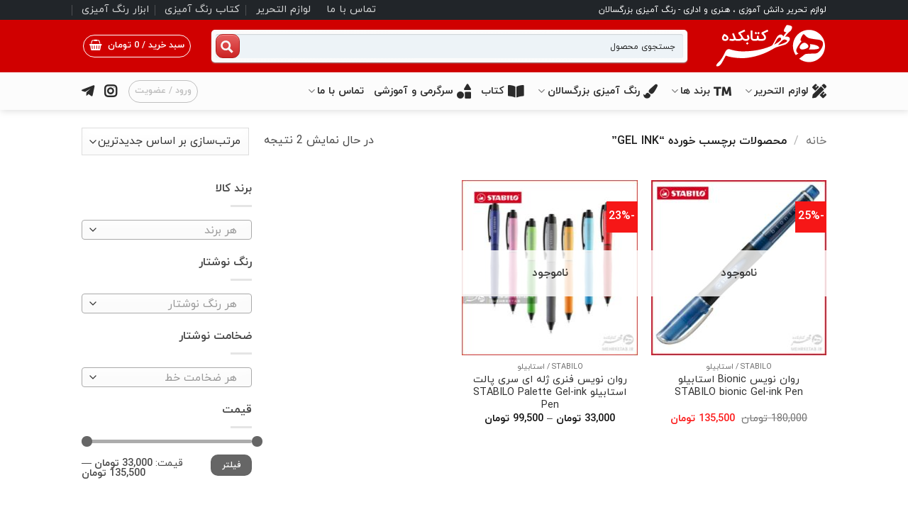

--- FILE ---
content_type: text/html; charset=UTF-8
request_url: https://mehrketab.ir/product-tag/gel-ink/
body_size: 40531
content:
<!DOCTYPE html>
<html dir="rtl" lang="fa-IR" class="loading-site no-js">
<head>
	<meta charset="UTF-8" />
	<link rel="profile" href="https://gmpg.org/xfn/11" />
	<link rel="pingback" href="https://mehrketab.ir/xmlrpc.php" />

	<script>(function(html){html.className = html.className.replace(/\bno-js\b/,'js')})(document.documentElement);</script>
<title>gel ink &#8211; رنگ آمیزی بزرگسالان &#8211; کتابکده مهر</title>
<meta name='robots' content='max-image-preview:large' />
<meta name="viewport" content="width=device-width, initial-scale=1" /><style id='wp-img-auto-sizes-contain-inline-css' type='text/css'>
img:is([sizes=auto i],[sizes^="auto," i]){contain-intrinsic-size:3000px 1500px}
/*# sourceURL=wp-img-auto-sizes-contain-inline-css */
</style>
<link rel='stylesheet' id='contact-form-7-css' href='https://mehrketab.ir/wp-content/plugins/contact-form-7/includes/css/styles.css?ver=6.1.4' type='text/css' media='all' />
<link rel='stylesheet' id='contact-form-7-rtl-css' href='https://mehrketab.ir/wp-content/plugins/contact-form-7/includes/css/styles-rtl.css?ver=6.1.4' type='text/css' media='all' />
<link rel='stylesheet' id='font-awesome-five-css' href='https://mehrketab.ir/wp-content/plugins/font-awesome-5-menus-master/css/all.min.css?ver=5.1' type='text/css' media='all' />
<style id='woocommerce-inline-inline-css' type='text/css'>
.woocommerce form .form-row .required { visibility: visible; }
/*# sourceURL=woocommerce-inline-inline-css */
</style>
<link rel='stylesheet' id='brands-styles-css' href='https://mehrketab.ir/wp-content/plugins/woocommerce/assets/css/brands.css?ver=10.3.7' type='text/css' media='all' />
<link rel='stylesheet' id='flatsome-main-rtl-css' href='https://mehrketab.ir/wp-content/themes/flatsome/assets/css/flatsome-rtl.css?ver=3.20.3' type='text/css' media='all' />
<style id='flatsome-main-inline-css' type='text/css'>
@font-face {
				font-family: "fl-icons";
				font-display: block;
				src: url(https://mehrketab.ir/wp-content/themes/flatsome/assets/css/icons/fl-icons.eot?v=3.20.3);
				src:
					url(https://mehrketab.ir/wp-content/themes/flatsome/assets/css/icons/fl-icons.eot#iefix?v=3.20.3) format("embedded-opentype"),
					url(https://mehrketab.ir/wp-content/themes/flatsome/assets/css/icons/fl-icons.woff2?v=3.20.3) format("woff2"),
					url(https://mehrketab.ir/wp-content/themes/flatsome/assets/css/icons/fl-icons.ttf?v=3.20.3) format("truetype"),
					url(https://mehrketab.ir/wp-content/themes/flatsome/assets/css/icons/fl-icons.woff?v=3.20.3) format("woff"),
					url(https://mehrketab.ir/wp-content/themes/flatsome/assets/css/icons/fl-icons.svg?v=3.20.3#fl-icons) format("svg");
			}
/*# sourceURL=flatsome-main-inline-css */
</style>
<link rel='stylesheet' id='flatsome-shop-rtl-css' href='https://mehrketab.ir/wp-content/themes/flatsome/assets/css/flatsome-shop-rtl.css?ver=3.20.3' type='text/css' media='all' />
<link rel='stylesheet' id='flatsome-style-css' href='https://mehrketab.ir/wp-content/themes/mehr/style.css?ver=3.0' type='text/css' media='all' />
<script type="text/javascript" src="https://mehrketab.ir/wp-includes/js/jquery/jquery.min.js?ver=3.7.1" id="jquery-core-js"></script>
<script type="text/javascript" src="https://mehrketab.ir/wp-content/plugins/woocommerce/assets/js/jquery-blockui/jquery.blockUI.min.js?ver=2.7.0-wc.10.3.7" id="wc-jquery-blockui-js" data-wp-strategy="defer"></script>
<script type="text/javascript" id="wc-add-to-cart-js-extra">
/* <![CDATA[ */
var wc_add_to_cart_params = {"ajax_url":"/wp-admin/admin-ajax.php","wc_ajax_url":"/?wc-ajax=%%endpoint%%","i18n_view_cart":"\u0645\u0634\u0627\u0647\u062f\u0647 \u0633\u0628\u062f \u062e\u0631\u06cc\u062f","cart_url":"https://mehrketab.ir/cart/","is_cart":"","cart_redirect_after_add":"no"};
//# sourceURL=wc-add-to-cart-js-extra
/* ]]> */
</script>
<script type="text/javascript" src="https://mehrketab.ir/wp-content/plugins/woocommerce/assets/js/frontend/add-to-cart.min.js?ver=10.3.7" id="wc-add-to-cart-js" defer="defer" data-wp-strategy="defer"></script>
<script type="text/javascript" src="https://mehrketab.ir/wp-content/plugins/woocommerce/assets/js/js-cookie/js.cookie.min.js?ver=2.1.4-wc.10.3.7" id="wc-js-cookie-js" data-wp-strategy="defer"></script>
<link rel="https://api.w.org/" href="https://mehrketab.ir/wp-json/" /><link rel="alternate" title="JSON" type="application/json" href="https://mehrketab.ir/wp-json/wp/v2/product_tag/1335" /><style>mark.order-date,time{unicode-bidi:embed!important}</style>	<noscript><style>.woocommerce-product-gallery{ opacity: 1 !important; }</style></noscript>
	<link rel="icon" href="https://mehrketab.ir/wp-content/uploads/2017/04/cropped-fava-200x200.png" sizes="32x32" />
<link rel="icon" href="https://mehrketab.ir/wp-content/uploads/2017/04/cropped-fava-200x200.png" sizes="192x192" />
<link rel="apple-touch-icon" href="https://mehrketab.ir/wp-content/uploads/2017/04/cropped-fava-200x200.png" />
<meta name="msapplication-TileImage" content="https://mehrketab.ir/wp-content/uploads/2017/04/cropped-fava.png" />
<style id="custom-css" type="text/css">:root {--primary-color: #e63946;--fs-color-primary: #e63946;--fs-color-secondary: #4D4F53;--fs-color-success: #00ACEE;--fs-color-alert: #EF5734;--fs-color-base: #494949;--fs-experimental-link-color: #303030;--fs-experimental-link-color-hover: #DD3333;}.tooltipster-base {--tooltip-color: #fff;--tooltip-bg-color: #000;}.off-canvas-right .mfp-content, .off-canvas-left .mfp-content {--drawer-width: 300px;}.off-canvas .mfp-content.off-canvas-cart {--drawer-width: 400px;}.header-main{height: 74px}#logo img{max-height: 74px}#logo{width:166px;}#logo img{padding:4px 0;}.header-bottom{min-height: 34px}.header-top{min-height: 28px}.transparent .header-main{height: 77px}.transparent #logo img{max-height: 77px}.has-transparent + .page-title:first-of-type,.has-transparent + #main > .page-title,.has-transparent + #main > div > .page-title,.has-transparent + #main .page-header-wrapper:first-of-type .page-title{padding-top: 157px;}.transparent .header-wrapper{background-color: rgba(255,7,7,0.75)!important;}.transparent .top-divider{display: none;}.header.show-on-scroll,.stuck .header-main{height:48px!important}.stuck #logo img{max-height: 48px!important}.search-form{ width: 96%;}.header-bg-color {background-color: #d00000}.header-bottom {background-color: #FCFCFC}.top-bar-nav > li > a{line-height: 16px }.header-main .nav > li > a{line-height: 20px }.stuck .header-main .nav > li > a{line-height: 25px }.header-bottom-nav > li > a{line-height: 33px }@media (max-width: 549px) {.header-main{height: 56px}#logo img{max-height: 56px}}.nav-dropdown-has-arrow.nav-dropdown-has-border li.has-dropdown:before{border-bottom-color: #DD3333;}.nav .nav-dropdown{border-color: #DD3333 }.nav-dropdown{border-radius:3px}.nav-dropdown{font-size:91%}.nav-dropdown-has-arrow li.has-dropdown:after{border-bottom-color: #FFFFFF;}.nav .nav-dropdown{background-color: #FFFFFF}.header-top{background-color:#212529!important;}h1,h2,h3,h4,h5,h6,.heading-font{color: #282828;}button,.button{text-transform: none;}.nav > li > a, .links > li > a{text-transform: none;}.section-title span{text-transform: none;}h3.widget-title,span.widget-title{text-transform: none;}.header:not(.transparent) .header-nav-main.nav > li > a {color: #4F4F4F;}.header:not(.transparent) .header-nav-main.nav > li > a:hover,.header:not(.transparent) .header-nav-main.nav > li.active > a,.header:not(.transparent) .header-nav-main.nav > li.current > a,.header:not(.transparent) .header-nav-main.nav > li > a.active,.header:not(.transparent) .header-nav-main.nav > li > a.current{color: #262626;}.header-nav-main.nav-line-bottom > li > a:before,.header-nav-main.nav-line-grow > li > a:before,.header-nav-main.nav-line > li > a:before,.header-nav-main.nav-box > li > a:hover,.header-nav-main.nav-box > li.active > a,.header-nav-main.nav-pills > li > a:hover,.header-nav-main.nav-pills > li.active > a{color:#FFF!important;background-color: #262626;}.header:not(.transparent) .header-bottom-nav.nav > li > a{color: #2b2b2b;}.header:not(.transparent) .header-bottom-nav.nav > li > a:hover,.header:not(.transparent) .header-bottom-nav.nav > li.active > a,.header:not(.transparent) .header-bottom-nav.nav > li.current > a,.header:not(.transparent) .header-bottom-nav.nav > li > a.active,.header:not(.transparent) .header-bottom-nav.nav > li > a.current{color: #DD3333;}.header-bottom-nav.nav-line-bottom > li > a:before,.header-bottom-nav.nav-line-grow > li > a:before,.header-bottom-nav.nav-line > li > a:before,.header-bottom-nav.nav-box > li > a:hover,.header-bottom-nav.nav-box > li.active > a,.header-bottom-nav.nav-pills > li > a:hover,.header-bottom-nav.nav-pills > li.active > a{color:#FFF!important;background-color: #DD3333;}.current .breadcrumb-step, [data-icon-label]:after, .button#place_order,.button.checkout,.checkout-button,.single_add_to_cart_button.button, .sticky-add-to-cart-select-options-button{background-color: #52b788!important }.badge-inner.on-sale{background-color: #f61717}.badge-inner.new-bubble{background-color: #52B51C}.star-rating span:before,.star-rating:before, .woocommerce-page .star-rating:before, .stars a:hover:after, .stars a.active:after{color: #DD3333}ins .woocommerce-Price-amount { color: #fc1b1b; }input[type='submit'], input[type="button"], button:not(.icon), .button:not(.icon){border-radius: 10px!important}@media screen and (min-width: 550px){.products .box-vertical .box-image{min-width: 247px!important;width: 247px!important;}}.header-main .social-icons,.header-main .cart-icon strong,.header-main .menu-title,.header-main .header-button > .button.is-outline,.header-main .nav > li > a > i:not(.icon-angle-down){color: #FFFFFF!important;}.header-main .header-button > .button.is-outline,.header-main .cart-icon strong:after,.header-main .cart-icon strong{border-color: #FFFFFF!important;}.header-main .header-button > .button:not(.is-outline){background-color: #FFFFFF!important;}.header-main .current-dropdown .cart-icon strong,.header-main .header-button > .button:hover,.header-main .header-button > .button:hover i,.header-main .header-button > .button:hover span{color:#FFF!important;}.header-main .menu-title:hover,.header-main .social-icons a:hover,.header-main .header-button > .button.is-outline:hover,.header-main .nav > li > a:hover > i:not(.icon-angle-down){color: #79B229!important;}.header-main .current-dropdown .cart-icon strong,.header-main .header-button > .button:hover{background-color: #79B229!important;}.header-main .current-dropdown .cart-icon strong:after,.header-main .current-dropdown .cart-icon strong,.header-main .header-button > .button:hover{border-color: #79B229!important;}.footer-1{background-color: #F7F7F7}.footer-2{background-color: #f8f9fa}.absolute-footer, html{background-color: #212121}button[name='update_cart'] { display: none; }.nav-vertical-fly-out > li + li {border-top-width: 1px; border-top-style: solid;}/* Custom CSS */@font-face {font-family: iranyekan;font-style: normal;font-weight: normal;src: url('/wp-content/themes/mehr/iranyekan/eot/iranyekanwebregular.eot');src: url('/wp-content/themes/mehr/iranyekan/eot/iranyekanwebregular.eot?#iefix') format('embedded-opentype'),/* IE6-8 */ url('/wp-content/themes/mehr/iranyekan/woff/iranyekanwebregular.woff') format('woff'),/* FF3.6+, IE9, Chrome6+, Saf5.1+*/url('/wp-content/themes/mehr/iranyekan/ttf/iranyekanwebregular.ttf') format('truetype');font-display: swap;}@font-face {font-family: iranyekan;font-style: normal;font-weight: bold;src: url('/wp-content/themes/mehr/iranyekan/eot/iranyekanwebbold.eot');src: url('/wp-content/themes/mehr/iranyekan/eot/iranyekanwebbold.eot?#iefix') format('embedded-opentype'),/* IE6-8 */ url('/wp-content/themes/mehr/iranyekan/woff/iranyekanwebbold.woff') format('woff'),/* FF3.6+, IE9, Chrome6+, Saf5.1+*/ url('/wp-content/themes/mehr/iranyekan/ttf/iranyekanwebbold.ttf') format('truetype');font-display: swap;}@font-face {font-family: iranyekan;font-style: normal;font-weight: 850;src: url('/wp-content/themes/mehr//iranyekan/eot/iranyekanwebblack.eot');src: url('/wp-content/themes/mehr//iranyekan/eot/iranyekanwebblack.eot?#iefix') format('embedded-opentype'),/* IE6-8 */ url('/wp-content/themes/mehr//iranyekan/woff/iranyekanwebblack.woff') format('woff'),/* FF3.6+, IE9, Chrome6+, Saf5.1+*/ url('/wp-content/themes/mehr//iranyekan/woff2/iranyekanwebblack.woff2') format('woff2'),/* FF39+,Chrome36+, Opera24+*/ url('/wp-content/themes/mehr//iranyekan/ttf/iranyekanwebblack.ttf') format('truetype');font-display: swap;}body{font-family:iranyekan,sans-serif;font-weight: normal;letter-spacing:unset;}.nav > li > a ,.off-canvas-center .nav-sidebar.nav-vertical > li > a {font-family:iranyekan, sans-serif;font-weight: bold;font-size: .9em;}.nav-uppercase > li > a {letter-spacing: 0em;font-weight: bold;}.button{letter-spacing:0;}h1,h2,h3,h4,h5,h6, .heading-font{font-family: iranyekan, sans-serif;font-weight: bold;letter-spacing:0;}.uppercase, h6, th, span.widget-title {letter-spacing:0;}.alt-font{font-family: iranyekan, sans-serif;}.header { z-index: 100; }@-webkit-keyframes ani-mouse {0% {opacity: 1;top: 29%;}15% {opacity: 1;top: 50%;}50% {opacity: 0;top: 50%;}100% {opacity: 0;top: 29%;}}@-moz-keyframes ani-mouse {0% {opacity: 1;top: 29%;}15% {opacity: 1;top: 50%;}50% {opacity: 0;top: 50%;}100% {opacity: 0;top: 29%;}}@keyframes ani-mouse {0% {opacity: 1;top: 29%;}15% {opacity: 1;top: 50%;}50% {opacity: 0;top: 50%;}100% {opacity: 0;top: 29%;}} .scroll-btn {display: block;position: absolute;left: 0;right: 0;text-align: center;}.scroll-btn > * {display: inline-block;line-height: 18px;font-size: 13px;font-weight: normal;color: #7f8c8d;color: #ffffff;font-family: "proxima-nova", "Helvetica Neue", Helvetica, Arial, sans-serif;letter-spacing: 2px;}.scroll-btn > *:hover,.scroll-btn > *:focus,.scroll-btn > *.active {color: #ffffff;}.scroll-btn > *:hover,.scroll-btn > *:focus,.scroll-btn > *:active,.scroll-btn > *.active {opacity: 0.8;filter: alpha(opacity=80);}.scroll-btn .mouse {position: relative;display: block;width: 35px;height: 55px;margin: 0 auto 20px;-webkit-box-sizing: border-box;-moz-box-sizing: border-box;box-sizing: border-box;border: 3px solid white;border-radius: 23px;}.scroll-btn .mouse > * {position: absolute;display: block;top: 29%;left: 50%;width: 8px;height: 8px;margin: -4px 0 0 -4px;background: white;border-radius: 50%;-webkit-animation: ani-mouse 2.5s linear infinite;-moz-animation: ani-mouse 2.5s linear infinite;animation: ani-mouse 2.5s linear infinite;}.nav-dropdown .menu-item-has-children > a, .nav-dropdown .title > a, .nav-dropdown .nav-dropdown-col > a {font-weight: normal;}.grecaptcha-badge {display: none !important;}.comment_container .woocommerce-review__dash,.comment_container .woocommerce-review__published-date {display: none;}.prdctfltr_wc .prdctfltr_woocommerce_ordering .prdctfltr_filter_wrapper input[type="checkbox"] {display: none !important;}.stock.out-of-stock {color: #f42e37;border: 2px solid #ee2e48;padding: 8px;background: #fff4f7;text-align: center;font-size: 1em !important;border-radius: 5px;}.place-order > .button{min-width: 100%;margin-right: 0;display: block;height: 50px;}.single_add_to_cart_button{width: 75%;float: left;}#billing_country_field {display: none;}.payment_method_WC_Zibal img {width: 80px;}.label-new.menu-item > a:after{content:"جدید";}.label-hot.menu-item > a:after{content:"جدید";}.label-sale.menu-item > a:after{content:"حراج";}.label-popular.menu-item > a:after{content:"محبوب";}</style><style id="kirki-inline-styles"></style><style id='global-styles-inline-css' type='text/css'>
:root{--wp--preset--aspect-ratio--square: 1;--wp--preset--aspect-ratio--4-3: 4/3;--wp--preset--aspect-ratio--3-4: 3/4;--wp--preset--aspect-ratio--3-2: 3/2;--wp--preset--aspect-ratio--2-3: 2/3;--wp--preset--aspect-ratio--16-9: 16/9;--wp--preset--aspect-ratio--9-16: 9/16;--wp--preset--color--black: #000000;--wp--preset--color--cyan-bluish-gray: #abb8c3;--wp--preset--color--white: #ffffff;--wp--preset--color--pale-pink: #f78da7;--wp--preset--color--vivid-red: #cf2e2e;--wp--preset--color--luminous-vivid-orange: #ff6900;--wp--preset--color--luminous-vivid-amber: #fcb900;--wp--preset--color--light-green-cyan: #7bdcb5;--wp--preset--color--vivid-green-cyan: #00d084;--wp--preset--color--pale-cyan-blue: #8ed1fc;--wp--preset--color--vivid-cyan-blue: #0693e3;--wp--preset--color--vivid-purple: #9b51e0;--wp--preset--color--primary: #e63946;--wp--preset--color--secondary: #4D4F53;--wp--preset--color--success: #00ACEE;--wp--preset--color--alert: #EF5734;--wp--preset--gradient--vivid-cyan-blue-to-vivid-purple: linear-gradient(135deg,rgb(6,147,227) 0%,rgb(155,81,224) 100%);--wp--preset--gradient--light-green-cyan-to-vivid-green-cyan: linear-gradient(135deg,rgb(122,220,180) 0%,rgb(0,208,130) 100%);--wp--preset--gradient--luminous-vivid-amber-to-luminous-vivid-orange: linear-gradient(135deg,rgb(252,185,0) 0%,rgb(255,105,0) 100%);--wp--preset--gradient--luminous-vivid-orange-to-vivid-red: linear-gradient(135deg,rgb(255,105,0) 0%,rgb(207,46,46) 100%);--wp--preset--gradient--very-light-gray-to-cyan-bluish-gray: linear-gradient(135deg,rgb(238,238,238) 0%,rgb(169,184,195) 100%);--wp--preset--gradient--cool-to-warm-spectrum: linear-gradient(135deg,rgb(74,234,220) 0%,rgb(151,120,209) 20%,rgb(207,42,186) 40%,rgb(238,44,130) 60%,rgb(251,105,98) 80%,rgb(254,248,76) 100%);--wp--preset--gradient--blush-light-purple: linear-gradient(135deg,rgb(255,206,236) 0%,rgb(152,150,240) 100%);--wp--preset--gradient--blush-bordeaux: linear-gradient(135deg,rgb(254,205,165) 0%,rgb(254,45,45) 50%,rgb(107,0,62) 100%);--wp--preset--gradient--luminous-dusk: linear-gradient(135deg,rgb(255,203,112) 0%,rgb(199,81,192) 50%,rgb(65,88,208) 100%);--wp--preset--gradient--pale-ocean: linear-gradient(135deg,rgb(255,245,203) 0%,rgb(182,227,212) 50%,rgb(51,167,181) 100%);--wp--preset--gradient--electric-grass: linear-gradient(135deg,rgb(202,248,128) 0%,rgb(113,206,126) 100%);--wp--preset--gradient--midnight: linear-gradient(135deg,rgb(2,3,129) 0%,rgb(40,116,252) 100%);--wp--preset--font-size--small: 13px;--wp--preset--font-size--medium: 20px;--wp--preset--font-size--large: 36px;--wp--preset--font-size--x-large: 42px;--wp--preset--spacing--20: 0.44rem;--wp--preset--spacing--30: 0.67rem;--wp--preset--spacing--40: 1rem;--wp--preset--spacing--50: 1.5rem;--wp--preset--spacing--60: 2.25rem;--wp--preset--spacing--70: 3.38rem;--wp--preset--spacing--80: 5.06rem;--wp--preset--shadow--natural: 6px 6px 9px rgba(0, 0, 0, 0.2);--wp--preset--shadow--deep: 12px 12px 50px rgba(0, 0, 0, 0.4);--wp--preset--shadow--sharp: 6px 6px 0px rgba(0, 0, 0, 0.2);--wp--preset--shadow--outlined: 6px 6px 0px -3px rgb(255, 255, 255), 6px 6px rgb(0, 0, 0);--wp--preset--shadow--crisp: 6px 6px 0px rgb(0, 0, 0);}:where(body) { margin: 0; }.wp-site-blocks > .alignleft { float: left; margin-right: 2em; }.wp-site-blocks > .alignright { float: right; margin-left: 2em; }.wp-site-blocks > .aligncenter { justify-content: center; margin-left: auto; margin-right: auto; }:where(.is-layout-flex){gap: 0.5em;}:where(.is-layout-grid){gap: 0.5em;}.is-layout-flow > .alignleft{float: left;margin-inline-start: 0;margin-inline-end: 2em;}.is-layout-flow > .alignright{float: right;margin-inline-start: 2em;margin-inline-end: 0;}.is-layout-flow > .aligncenter{margin-left: auto !important;margin-right: auto !important;}.is-layout-constrained > .alignleft{float: left;margin-inline-start: 0;margin-inline-end: 2em;}.is-layout-constrained > .alignright{float: right;margin-inline-start: 2em;margin-inline-end: 0;}.is-layout-constrained > .aligncenter{margin-left: auto !important;margin-right: auto !important;}.is-layout-constrained > :where(:not(.alignleft):not(.alignright):not(.alignfull)){margin-left: auto !important;margin-right: auto !important;}body .is-layout-flex{display: flex;}.is-layout-flex{flex-wrap: wrap;align-items: center;}.is-layout-flex > :is(*, div){margin: 0;}body .is-layout-grid{display: grid;}.is-layout-grid > :is(*, div){margin: 0;}body{padding-top: 0px;padding-right: 0px;padding-bottom: 0px;padding-left: 0px;}a:where(:not(.wp-element-button)){text-decoration: none;}:root :where(.wp-element-button, .wp-block-button__link){background-color: #32373c;border-width: 0;color: #fff;font-family: inherit;font-size: inherit;font-style: inherit;font-weight: inherit;letter-spacing: inherit;line-height: inherit;padding-top: calc(0.667em + 2px);padding-right: calc(1.333em + 2px);padding-bottom: calc(0.667em + 2px);padding-left: calc(1.333em + 2px);text-decoration: none;text-transform: inherit;}.has-black-color{color: var(--wp--preset--color--black) !important;}.has-cyan-bluish-gray-color{color: var(--wp--preset--color--cyan-bluish-gray) !important;}.has-white-color{color: var(--wp--preset--color--white) !important;}.has-pale-pink-color{color: var(--wp--preset--color--pale-pink) !important;}.has-vivid-red-color{color: var(--wp--preset--color--vivid-red) !important;}.has-luminous-vivid-orange-color{color: var(--wp--preset--color--luminous-vivid-orange) !important;}.has-luminous-vivid-amber-color{color: var(--wp--preset--color--luminous-vivid-amber) !important;}.has-light-green-cyan-color{color: var(--wp--preset--color--light-green-cyan) !important;}.has-vivid-green-cyan-color{color: var(--wp--preset--color--vivid-green-cyan) !important;}.has-pale-cyan-blue-color{color: var(--wp--preset--color--pale-cyan-blue) !important;}.has-vivid-cyan-blue-color{color: var(--wp--preset--color--vivid-cyan-blue) !important;}.has-vivid-purple-color{color: var(--wp--preset--color--vivid-purple) !important;}.has-primary-color{color: var(--wp--preset--color--primary) !important;}.has-secondary-color{color: var(--wp--preset--color--secondary) !important;}.has-success-color{color: var(--wp--preset--color--success) !important;}.has-alert-color{color: var(--wp--preset--color--alert) !important;}.has-black-background-color{background-color: var(--wp--preset--color--black) !important;}.has-cyan-bluish-gray-background-color{background-color: var(--wp--preset--color--cyan-bluish-gray) !important;}.has-white-background-color{background-color: var(--wp--preset--color--white) !important;}.has-pale-pink-background-color{background-color: var(--wp--preset--color--pale-pink) !important;}.has-vivid-red-background-color{background-color: var(--wp--preset--color--vivid-red) !important;}.has-luminous-vivid-orange-background-color{background-color: var(--wp--preset--color--luminous-vivid-orange) !important;}.has-luminous-vivid-amber-background-color{background-color: var(--wp--preset--color--luminous-vivid-amber) !important;}.has-light-green-cyan-background-color{background-color: var(--wp--preset--color--light-green-cyan) !important;}.has-vivid-green-cyan-background-color{background-color: var(--wp--preset--color--vivid-green-cyan) !important;}.has-pale-cyan-blue-background-color{background-color: var(--wp--preset--color--pale-cyan-blue) !important;}.has-vivid-cyan-blue-background-color{background-color: var(--wp--preset--color--vivid-cyan-blue) !important;}.has-vivid-purple-background-color{background-color: var(--wp--preset--color--vivid-purple) !important;}.has-primary-background-color{background-color: var(--wp--preset--color--primary) !important;}.has-secondary-background-color{background-color: var(--wp--preset--color--secondary) !important;}.has-success-background-color{background-color: var(--wp--preset--color--success) !important;}.has-alert-background-color{background-color: var(--wp--preset--color--alert) !important;}.has-black-border-color{border-color: var(--wp--preset--color--black) !important;}.has-cyan-bluish-gray-border-color{border-color: var(--wp--preset--color--cyan-bluish-gray) !important;}.has-white-border-color{border-color: var(--wp--preset--color--white) !important;}.has-pale-pink-border-color{border-color: var(--wp--preset--color--pale-pink) !important;}.has-vivid-red-border-color{border-color: var(--wp--preset--color--vivid-red) !important;}.has-luminous-vivid-orange-border-color{border-color: var(--wp--preset--color--luminous-vivid-orange) !important;}.has-luminous-vivid-amber-border-color{border-color: var(--wp--preset--color--luminous-vivid-amber) !important;}.has-light-green-cyan-border-color{border-color: var(--wp--preset--color--light-green-cyan) !important;}.has-vivid-green-cyan-border-color{border-color: var(--wp--preset--color--vivid-green-cyan) !important;}.has-pale-cyan-blue-border-color{border-color: var(--wp--preset--color--pale-cyan-blue) !important;}.has-vivid-cyan-blue-border-color{border-color: var(--wp--preset--color--vivid-cyan-blue) !important;}.has-vivid-purple-border-color{border-color: var(--wp--preset--color--vivid-purple) !important;}.has-primary-border-color{border-color: var(--wp--preset--color--primary) !important;}.has-secondary-border-color{border-color: var(--wp--preset--color--secondary) !important;}.has-success-border-color{border-color: var(--wp--preset--color--success) !important;}.has-alert-border-color{border-color: var(--wp--preset--color--alert) !important;}.has-vivid-cyan-blue-to-vivid-purple-gradient-background{background: var(--wp--preset--gradient--vivid-cyan-blue-to-vivid-purple) !important;}.has-light-green-cyan-to-vivid-green-cyan-gradient-background{background: var(--wp--preset--gradient--light-green-cyan-to-vivid-green-cyan) !important;}.has-luminous-vivid-amber-to-luminous-vivid-orange-gradient-background{background: var(--wp--preset--gradient--luminous-vivid-amber-to-luminous-vivid-orange) !important;}.has-luminous-vivid-orange-to-vivid-red-gradient-background{background: var(--wp--preset--gradient--luminous-vivid-orange-to-vivid-red) !important;}.has-very-light-gray-to-cyan-bluish-gray-gradient-background{background: var(--wp--preset--gradient--very-light-gray-to-cyan-bluish-gray) !important;}.has-cool-to-warm-spectrum-gradient-background{background: var(--wp--preset--gradient--cool-to-warm-spectrum) !important;}.has-blush-light-purple-gradient-background{background: var(--wp--preset--gradient--blush-light-purple) !important;}.has-blush-bordeaux-gradient-background{background: var(--wp--preset--gradient--blush-bordeaux) !important;}.has-luminous-dusk-gradient-background{background: var(--wp--preset--gradient--luminous-dusk) !important;}.has-pale-ocean-gradient-background{background: var(--wp--preset--gradient--pale-ocean) !important;}.has-electric-grass-gradient-background{background: var(--wp--preset--gradient--electric-grass) !important;}.has-midnight-gradient-background{background: var(--wp--preset--gradient--midnight) !important;}.has-small-font-size{font-size: var(--wp--preset--font-size--small) !important;}.has-medium-font-size{font-size: var(--wp--preset--font-size--medium) !important;}.has-large-font-size{font-size: var(--wp--preset--font-size--large) !important;}.has-x-large-font-size{font-size: var(--wp--preset--font-size--x-large) !important;}
/*# sourceURL=global-styles-inline-css */
</style>
<link rel='stylesheet' id='select2-css' href='https://mehrketab.ir/wp-content/plugins/woocommerce/assets/css/select2.css?ver=10.3.7' type='text/css' media='all' />

<link rel="stylesheet" id="asp-basic" href="https://mehrketab.ir/wp-content/cache/asp/style.basic-ho-is-po-no-da-co-au-se-is.css?mq=IYhDOT" media="all" /><style id='asp-instance-1'>div[id*='ajaxsearchpro1_'] div.asp_loader,div[id*='ajaxsearchpro1_'] div.asp_loader *{box-sizing:border-box !important;margin:0;padding:0;box-shadow:none}div[id*='ajaxsearchpro1_'] div.asp_loader{box-sizing:border-box;display:flex;flex:0 1 auto;flex-direction:column;flex-grow:0;flex-shrink:0;flex-basis:28px;max-width:100%;max-height:100%;align-items:center;justify-content:center}div[id*='ajaxsearchpro1_'] div.asp_loader-inner{width:100%;margin:0 auto;text-align:center;height:100%}@-webkit-keyframes ball-scale-multiple{0%{-webkit-transform:scale(0);transform:scale(0);opacity:0}5%{opacity:1}100%{-webkit-transform:scale(1);transform:scale(1);opacity:0}}@keyframes ball-scale-multiple{0%{-webkit-transform:scale(0);transform:scale(0);opacity:0}5%{opacity:1}100%{-webkit-transform:scale(1);transform:scale(1);opacity:0}}div[id*='ajaxsearchpro1_'] div.asp_ball-scale-multiple{position:relative;width:100%;height:100%}div[id*='ajaxsearchpro1_'] div.asp_ball-scale-multiple>div:nth-child(2){-webkit-animation-delay:-0.4s;animation-delay:-0.4s}div[id*='ajaxsearchpro1_'] div.asp_ball-scale-multiple>div:nth-child(3){-webkit-animation-delay:-0.2s;animation-delay:-0.2s}div[id*='ajaxsearchpro1_'] div.asp_ball-scale-multiple>div{background-color:rgb(255,47,47);border-radius:100%;margin:2px;-webkit-animation-fill-mode:both;animation-fill-mode:both;position:absolute;left:0;top:0;opacity:0;margin:0;width:100%;height:100%;-webkit-animation:ball-scale-multiple 1s 0s linear infinite;animation:ball-scale-multiple 1s 0s linear infinite}div[id*='ajaxsearchprores1_'] .asp_res_loader div.asp_loader,div[id*='ajaxsearchprores1_'] .asp_res_loader div.asp_loader *{box-sizing:border-box !important;margin:0;padding:0;box-shadow:none}div[id*='ajaxsearchprores1_'] .asp_res_loader div.asp_loader{box-sizing:border-box;display:flex;flex:0 1 auto;flex-direction:column;flex-grow:0;flex-shrink:0;flex-basis:28px;max-width:100%;max-height:100%;align-items:center;justify-content:center}div[id*='ajaxsearchprores1_'] .asp_res_loader div.asp_loader-inner{width:100%;margin:0 auto;text-align:center;height:100%}@-webkit-keyframes ball-scale-multiple{0%{-webkit-transform:scale(0);transform:scale(0);opacity:0}5%{opacity:1}100%{-webkit-transform:scale(1);transform:scale(1);opacity:0}}@keyframes ball-scale-multiple{0%{-webkit-transform:scale(0);transform:scale(0);opacity:0}5%{opacity:1}100%{-webkit-transform:scale(1);transform:scale(1);opacity:0}}div[id*='ajaxsearchprores1_'] .asp_res_loader div.asp_ball-scale-multiple{position:relative;width:100%;height:100%}div[id*='ajaxsearchprores1_'] .asp_res_loader div.asp_ball-scale-multiple>div:nth-child(2){-webkit-animation-delay:-0.4s;animation-delay:-0.4s}div[id*='ajaxsearchprores1_'] .asp_res_loader div.asp_ball-scale-multiple>div:nth-child(3){-webkit-animation-delay:-0.2s;animation-delay:-0.2s}div[id*='ajaxsearchprores1_'] .asp_res_loader div.asp_ball-scale-multiple>div{background-color:rgb(255,47,47);border-radius:100%;margin:2px;-webkit-animation-fill-mode:both;animation-fill-mode:both;position:absolute;left:0;top:0;opacity:0;margin:0;width:100%;height:100%;-webkit-animation:ball-scale-multiple 1s 0s linear infinite;animation:ball-scale-multiple 1s 0s linear infinite}#ajaxsearchpro1_1 div.asp_loader,#ajaxsearchpro1_2 div.asp_loader,#ajaxsearchpro1_1 div.asp_loader *,#ajaxsearchpro1_2 div.asp_loader *{box-sizing:border-box !important;margin:0;padding:0;box-shadow:none}#ajaxsearchpro1_1 div.asp_loader,#ajaxsearchpro1_2 div.asp_loader{box-sizing:border-box;display:flex;flex:0 1 auto;flex-direction:column;flex-grow:0;flex-shrink:0;flex-basis:28px;max-width:100%;max-height:100%;align-items:center;justify-content:center}#ajaxsearchpro1_1 div.asp_loader-inner,#ajaxsearchpro1_2 div.asp_loader-inner{width:100%;margin:0 auto;text-align:center;height:100%}@-webkit-keyframes ball-scale-multiple{0%{-webkit-transform:scale(0);transform:scale(0);opacity:0}5%{opacity:1}100%{-webkit-transform:scale(1);transform:scale(1);opacity:0}}@keyframes ball-scale-multiple{0%{-webkit-transform:scale(0);transform:scale(0);opacity:0}5%{opacity:1}100%{-webkit-transform:scale(1);transform:scale(1);opacity:0}}#ajaxsearchpro1_1 div.asp_ball-scale-multiple,#ajaxsearchpro1_2 div.asp_ball-scale-multiple{position:relative;width:100%;height:100%}#ajaxsearchpro1_1 div.asp_ball-scale-multiple>div:nth-child(2),#ajaxsearchpro1_2 div.asp_ball-scale-multiple>div:nth-child(2){-webkit-animation-delay:-0.4s;animation-delay:-0.4s}#ajaxsearchpro1_1 div.asp_ball-scale-multiple>div:nth-child(3),#ajaxsearchpro1_2 div.asp_ball-scale-multiple>div:nth-child(3){-webkit-animation-delay:-0.2s;animation-delay:-0.2s}#ajaxsearchpro1_1 div.asp_ball-scale-multiple>div,#ajaxsearchpro1_2 div.asp_ball-scale-multiple>div{background-color:rgb(255,47,47);border-radius:100%;margin:2px;-webkit-animation-fill-mode:both;animation-fill-mode:both;position:absolute;left:0;top:0;opacity:0;margin:0;width:100%;height:100%;-webkit-animation:ball-scale-multiple 1s 0s linear infinite;animation:ball-scale-multiple 1s 0s linear infinite}@-webkit-keyframes asp_an_fadeInDown{0%{opacity:0;-webkit-transform:translateY(-20px)}100%{opacity:1;-webkit-transform:translateY(0)}}@keyframes asp_an_fadeInDown{0%{opacity:0;transform:translateY(-20px)}100%{opacity:1;transform:translateY(0)}}.asp_an_fadeInDown{-webkit-animation-name:asp_an_fadeInDown;animation-name:asp_an_fadeInDown}div.asp_r.asp_r_1,div.asp_r.asp_r_1 *,div.asp_m.asp_m_1,div.asp_m.asp_m_1 *,div.asp_s.asp_s_1,div.asp_s.asp_s_1 *{-webkit-box-sizing:content-box;-moz-box-sizing:content-box;-ms-box-sizing:content-box;-o-box-sizing:content-box;box-sizing:content-box;border:0;border-radius:0;text-transform:none;text-shadow:none;box-shadow:none;text-decoration:none;text-align:left;letter-spacing:normal}div.asp_r.asp_r_1,div.asp_m.asp_m_1,div.asp_s.asp_s_1{-webkit-box-sizing:border-box;-moz-box-sizing:border-box;-ms-box-sizing:border-box;-o-box-sizing:border-box;box-sizing:border-box}div.asp_r.asp_r_1,div.asp_r.asp_r_1 *,div.asp_m.asp_m_1,div.asp_m.asp_m_1 *,div.asp_s.asp_s_1,div.asp_s.asp_s_1 *{padding:0;margin:0}.wpdreams_clear{clear:both}.asp_w_container_1{width:100%}#ajaxsearchpro1_1,#ajaxsearchpro1_2,div.asp_m.asp_m_1{width:100%;height:auto;max-height:none;border-radius:5px;background:#d1eaff;margin-top:0;margin-bottom:0;background-image:-webkit-linear-gradient(185deg,rgba(253,253,253,1),rgba(250,250,250,1));background-image:-moz-linear-gradient(185deg,rgba(253,253,253,1),rgba(250,250,250,1));background-image:-o-linear-gradient(185deg,rgba(253,253,253,1),rgba(250,250,250,1));background-image:-ms-linear-gradient(185deg,rgba(253,253,253,1) 0,rgba(250,250,250,1) 100%);background-image:linear-gradient(185deg,rgba(253,253,253,1),rgba(250,250,250,1));overflow:hidden;border:0 none rgb(0,0,0);border-radius:5px 5px 5px 5px;box-shadow:0 1px 2px 0 #999}#ajaxsearchpro1_1 .probox,#ajaxsearchpro1_2 .probox,div.asp_m.asp_m_1 .probox{margin:6px;height:34px;background-image:-moz-radial-gradient(center,ellipse cover,rgba(237,243,247,1),rgba(237,243,247,1));background-image:-webkit-gradient(radial,center center,0px,center center,100%,rgba(237,243,247,1),rgba(237,243,247,1));background-image:-webkit-radial-gradient(center,ellipse cover,rgba(237,243,247,1),rgba(237,243,247,1));background-image:-o-radial-gradient(center,ellipse cover,rgba(237,243,247,1),rgba(237,243,247,1));background-image:-ms-radial-gradient(center,ellipse cover,rgba(237,243,247,1),rgba(237,243,247,1));background-image:radial-gradient(ellipse at center,rgba(237,243,247,1),rgba(237,243,247,1));border:1px none rgb(255,255,255);border-radius:3px 3px 3px 3px;box-shadow:0 1px 2px -1px rgb(141,141,141) inset}p[id*=asp-try-1]{color:rgb(85,85,85) !important;display:block}div.asp_main_container+[id*=asp-try-1]{width:100%}p[id*=asp-try-1] a{color:rgb(255,181,86) !important}p[id*=asp-try-1] a:after{color:rgb(85,85,85) !important;display:inline;content:','}p[id*=asp-try-1] a:last-child:after{display:none}#ajaxsearchpro1_1 .probox .proinput,#ajaxsearchpro1_2 .probox .proinput,div.asp_m.asp_m_1 .probox .proinput{font-weight:normal;font-family:inherit;color:rgb(0,0,0);font-size:12px;line-height:15px;text-shadow:none;line-height:normal;flex-grow:1;order:5;-webkit-flex-grow:1;-webkit-order:5}#ajaxsearchpro1_1 .probox .proinput input.orig,#ajaxsearchpro1_2 .probox .proinput input.orig,div.asp_m.asp_m_1 .probox .proinput input.orig{font-weight:normal;font-family:inherit;color:rgb(0,0,0);font-size:12px;line-height:15px;text-shadow:none;line-height:normal;border:0;box-shadow:none;height:34px;position:relative;z-index:2;padding:0 !important;padding-top:2px !important;margin:-1px 0 0 -4px !important;width:100%;background:transparent !important}#ajaxsearchpro1_1 .probox .proinput input.autocomplete,#ajaxsearchpro1_2 .probox .proinput input.autocomplete,div.asp_m.asp_m_1 .probox .proinput input.autocomplete{font-weight:normal;font-family:inherit;color:rgb(0,0,0);font-size:12px;line-height:15px;text-shadow:none;line-height:normal;opacity:0.25;height:34px;display:block;position:relative;z-index:1;padding:0 !important;margin:-1px 0 0 -4px !important;margin-top:-34px !important;width:100%;background:transparent !important}.rtl #ajaxsearchpro1_1 .probox .proinput input.orig,.rtl #ajaxsearchpro1_2 .probox .proinput input.orig,.rtl #ajaxsearchpro1_1 .probox .proinput input.autocomplete,.rtl #ajaxsearchpro1_2 .probox .proinput input.autocomplete,.rtl div.asp_m.asp_m_1 .probox .proinput input.orig,.rtl div.asp_m.asp_m_1 .probox .proinput input.autocomplete{font-weight:normal;font-family:inherit;color:rgb(0,0,0);font-size:12px;line-height:15px;text-shadow:none;line-height:normal;direction:rtl;text-align:right}.rtl #ajaxsearchpro1_1 .probox .proinput,.rtl #ajaxsearchpro1_2 .probox .proinput,.rtl div.asp_m.asp_m_1 .probox .proinput{margin-right:2px}.rtl #ajaxsearchpro1_1 .probox .proloading,.rtl #ajaxsearchpro1_1 .probox .proclose,.rtl #ajaxsearchpro1_2 .probox .proloading,.rtl #ajaxsearchpro1_2 .probox .proclose,.rtl div.asp_m.asp_m_1 .probox .proloading,.rtl div.asp_m.asp_m_1 .probox .proclose{order:3}div.asp_m.asp_m_1 .probox .proinput input.orig::-webkit-input-placeholder{font-weight:normal;font-family:inherit;color:rgb(0,0,0);font-size:12px;text-shadow:none;opacity:0.85}div.asp_m.asp_m_1 .probox .proinput input.orig::-moz-placeholder{font-weight:normal;font-family:inherit;color:rgb(0,0,0);font-size:12px;text-shadow:none;opacity:0.85}div.asp_m.asp_m_1 .probox .proinput input.orig:-ms-input-placeholder{font-weight:normal;font-family:inherit;color:rgb(0,0,0);font-size:12px;text-shadow:none;opacity:0.85}div.asp_m.asp_m_1 .probox .proinput input.orig:-moz-placeholder{font-weight:normal;font-family:inherit;color:rgb(0,0,0);font-size:12px;text-shadow:none;opacity:0.85;line-height:normal !important}#ajaxsearchpro1_1 .probox .proinput input.autocomplete,#ajaxsearchpro1_2 .probox .proinput input.autocomplete,div.asp_m.asp_m_1 .probox .proinput input.autocomplete{font-weight:normal;font-family:inherit;color:rgb(0,0,0);font-size:12px;line-height:15px;text-shadow:none;line-height:normal;border:0;box-shadow:none}#ajaxsearchpro1_1 .probox .proloading,#ajaxsearchpro1_1 .probox .proclose,#ajaxsearchpro1_1 .probox .promagnifier,#ajaxsearchpro1_1 .probox .prosettings,#ajaxsearchpro1_2 .probox .proloading,#ajaxsearchpro1_2 .probox .proclose,#ajaxsearchpro1_2 .probox .promagnifier,#ajaxsearchpro1_2 .probox .prosettings,div.asp_m.asp_m_1 .probox .proloading,div.asp_m.asp_m_1 .probox .proclose,div.asp_m.asp_m_1 .probox .promagnifier,div.asp_m.asp_m_1 .probox .prosettings{width:34px;height:34px;flex:0 0 34px;flex-grow:0;order:7;-webkit-flex:0 0 34px;-webkit-flex-grow:0;-webkit-order:7}#ajaxsearchpro1_1 .probox .proclose svg,#ajaxsearchpro1_2 .probox .proclose svg,div.asp_m.asp_m_1 .probox .proclose svg{fill:rgb(254,254,254);background:rgb(51,51,51);box-shadow:0 0 0 2px rgba(255,255,255,0.9)}#ajaxsearchpro1_1 .probox .proloading,#ajaxsearchpro1_2 .probox .proloading,div.asp_m.asp_m_1 .probox .proloading{width:34px;height:34px;min-width:34px;min-height:34px;max-width:34px;max-height:34px}#ajaxsearchpro1_1 .probox .proloading .asp_loader,#ajaxsearchpro1_2 .probox .proloading .asp_loader,div.asp_m.asp_m_1 .probox .proloading .asp_loader{width:30px;height:30px;min-width:30px;min-height:30px;max-width:30px;max-height:30px}#ajaxsearchpro1_1 .probox .promagnifier,#ajaxsearchpro1_2 .probox .promagnifier,div.asp_m.asp_m_1 .probox .promagnifier{width:auto;height:34px;flex:0 0 auto;order:7;-webkit-flex:0 0 auto;-webkit-order:7}div.asp_m.asp_m_1 .probox .promagnifier:focus-visible{outline:black outset}#ajaxsearchpro1_1 .probox .promagnifier .innericon,#ajaxsearchpro1_2 .probox .promagnifier .innericon,div.asp_m.asp_m_1 .probox .promagnifier .innericon{display:block;width:34px;height:34px;float:right}#ajaxsearchpro1_1 .probox .promagnifier .asp_text_button,#ajaxsearchpro1_2 .probox .promagnifier .asp_text_button,div.asp_m.asp_m_1 .probox .promagnifier .asp_text_button{display:block;width:auto;height:34px;float:right;margin:0;padding:0 10px 0 2px;font-weight:normal;font-family:inherit;color:rgba(51,51,51,1);font-size:15px;line-height:normal;text-shadow:none;line-height:34px}#ajaxsearchpro1_1 .probox .promagnifier .innericon svg,#ajaxsearchpro1_2 .probox .promagnifier .innericon svg,div.asp_m.asp_m_1 .probox .promagnifier .innericon svg{fill:rgb(249,249,249)}#ajaxsearchpro1_1 .probox .prosettings .innericon svg,#ajaxsearchpro1_2 .probox .prosettings .innericon svg,div.asp_m.asp_m_1 .probox .prosettings .innericon svg{fill:rgb(54,54,54)}#ajaxsearchpro1_1 .probox .promagnifier,#ajaxsearchpro1_2 .probox .promagnifier,div.asp_m.asp_m_1 .probox .promagnifier{width:32px;height:32px;background-image:-webkit-linear-gradient(180deg,rgb(231,99,99),rgb(204,36,36));background-image:-moz-linear-gradient(180deg,rgb(231,99,99),rgb(204,36,36));background-image:-o-linear-gradient(180deg,rgb(231,99,99),rgb(204,36,36));background-image:-ms-linear-gradient(180deg,rgb(231,99,99) 0,rgb(204,36,36) 100%);background-image:linear-gradient(180deg,rgb(231,99,99),rgb(204,36,36));background-position:center center;background-repeat:no-repeat;order:1;-webkit-order:1;float:left;border:1px solid rgb(173,30,30);border-radius:3px 3px 3px 3px;box-shadow:0 1px 0 0 rgb(255,143,143) inset;cursor:pointer;background-size:100% 100%;background-position:center center;background-repeat:no-repeat;cursor:pointer}#ajaxsearchpro1_1 .probox .prosettings,#ajaxsearchpro1_2 .probox .prosettings,div.asp_m.asp_m_1 .probox .prosettings{width:34px;height:34px;background:transparent;background-position:center center;background-repeat:no-repeat;order:2;-webkit-order:2;float:left;border:0 solid rgb(104,174,199);border-radius:0;box-shadow:none;cursor:pointer;background-size:100% 100%;align-self:flex-end}#ajaxsearchprores1_1,#ajaxsearchprores1_2,div.asp_r.asp_r_1{position:absolute;z-index:11000;width:auto;margin:12px 0 0 0}#ajaxsearchprores1_1 .asp_nores,#ajaxsearchprores1_2 .asp_nores,div.asp_r.asp_r_1 .asp_nores{border:0 solid rgb(0,0,0);border-radius:0;box-shadow:0 5px 5px -5px #dfdfdf;padding:6px 12px 6px 12px;margin:0;font-weight:normal;font-family:inherit;color:rgba(74,74,74,1);font-size:1rem;line-height:1.2rem;text-shadow:none;font-weight:normal;background:rgb(255,255,255)}#ajaxsearchprores1_1 .asp_nores .asp_nores_kw_suggestions,#ajaxsearchprores1_2 .asp_nores .asp_nores_kw_suggestions,div.asp_r.asp_r_1 .asp_nores .asp_nores_kw_suggestions{color:rgba(234,67,53,1);font-weight:normal}#ajaxsearchprores1_1 .asp_nores .asp_keyword,#ajaxsearchprores1_2 .asp_nores .asp_keyword,div.asp_r.asp_r_1 .asp_nores .asp_keyword{padding:0 8px 0 0;cursor:pointer;color:rgba(20,84,169,1);font-weight:bold}#ajaxsearchprores1_1 .asp_results_top,#ajaxsearchprores1_2 .asp_results_top,div.asp_r.asp_r_1 .asp_results_top{background:rgb(255,255,255);border:1px none rgb(81,81,81);border-radius:0;padding:6px 12px 6px 12px;margin:0 0 4px 0;text-align:center;font-weight:normal;font-family:"Open Sans";color:rgb(74,74,74);font-size:13px;line-height:16px;text-shadow:none}#ajaxsearchprores1_1 .results .item,#ajaxsearchprores1_2 .results .item,div.asp_r.asp_r_1 .results .item{height:auto;background:rgb(255,255,255)}#ajaxsearchprores1_1 .results .item.hovered,#ajaxsearchprores1_2 .results .item.hovered,div.asp_r.asp_r_1 .results .item.hovered{background-image:-moz-radial-gradient(center,ellipse cover,rgb(240,245,247),rgb(240,245,247));background-image:-webkit-gradient(radial,center center,0px,center center,100%,rgb(240,245,247),rgb(240,245,247));background-image:-webkit-radial-gradient(center,ellipse cover,rgb(240,245,247),rgb(240,245,247));background-image:-o-radial-gradient(center,ellipse cover,rgb(240,245,247),rgb(240,245,247));background-image:-ms-radial-gradient(center,ellipse cover,rgb(240,245,247),rgb(240,245,247));background-image:radial-gradient(ellipse at center,rgb(240,245,247),rgb(240,245,247))}#ajaxsearchprores1_1 .results .item .asp_image,#ajaxsearchprores1_2 .results .item .asp_image,div.asp_r.asp_r_1 .results .item .asp_image{background-size:cover;background-repeat:no-repeat}#ajaxsearchprores1_1 .results .item .asp_item_overlay_img,#ajaxsearchprores1_2 .results .item .asp_item_overlay_img,div.asp_r.asp_r_1 .results .item .asp_item_overlay_img{background-size:cover;background-repeat:no-repeat}#ajaxsearchprores1_1 .results .item .asp_content,#ajaxsearchprores1_2 .results .item .asp_content,div.asp_r.asp_r_1 .results .item .asp_content{overflow:hidden;background:transparent;margin:0;padding:0 10px}#ajaxsearchprores1_1 .results .item .asp_content h3,#ajaxsearchprores1_2 .results .item .asp_content h3,div.asp_r.asp_r_1 .results .item .asp_content h3{margin:0;padding:0;display:inline-block;line-height:inherit;font-weight:normal;font-family:inherit;color:rgb(60,60,60);font-size:14px;line-height:1.55em;text-shadow:none}#ajaxsearchprores1_1 .results .item .asp_content h3 a,#ajaxsearchprores1_2 .results .item .asp_content h3 a,div.asp_r.asp_r_1 .results .item .asp_content h3 a{margin:0;padding:0;line-height:inherit;display:block;font-weight:normal;font-family:inherit;color:rgb(60,60,60);font-size:14px;line-height:1.55em;text-shadow:none}#ajaxsearchprores1_1 .results .item .asp_content h3 a:hover,#ajaxsearchprores1_2 .results .item .asp_content h3 a:hover,div.asp_r.asp_r_1 .results .item .asp_content h3 a:hover{font-weight:normal;font-family:inherit;color:rgb(60,60,60);font-size:14px;line-height:1.55em;text-shadow:none}#ajaxsearchprores1_1 .results .item div.etc,#ajaxsearchprores1_2 .results .item div.etc,div.asp_r.asp_r_1 .results .item div.etc{padding:0;font-size:13px;line-height:1.3em;margin-bottom:6px}#ajaxsearchprores1_1 .results .item .etc .asp_author,#ajaxsearchprores1_2 .results .item .etc .asp_author,div.asp_r.asp_r_1 .results .item .etc .asp_author{padding:0;font-weight:bold;font-family:inherit;color:rgb(161,161,161);font-size:11px;line-height:13px;text-shadow:none}#ajaxsearchprores1_1 .results .item .etc .asp_date,#ajaxsearchprores1_2 .results .item .etc .asp_date,div.asp_r.asp_r_1 .results .item .etc .asp_date{margin:0 0 0 10px;padding:0;font-weight:normal;font-family:inherit;color:rgb(173,173,173);font-size:11px;line-height:15px;text-shadow:none}#ajaxsearchprores1_1 .results .item div.asp_content,#ajaxsearchprores1_2 .results .item div.asp_content,div.asp_r.asp_r_1 .results .item div.asp_content{margin:0;padding:0;font-weight:normal;font-family:inherit;color:rgb(74,74,74);font-size:13px;line-height:1.35em;text-shadow:none}#ajaxsearchprores1_1 span.highlighted,#ajaxsearchprores1_2 span.highlighted,div.asp_r.asp_r_1 span.highlighted{font-weight:bold;color:rgba(217,49,43,1);background-color:rgba(238,238,238,1)}#ajaxsearchprores1_1 p.showmore,#ajaxsearchprores1_2 p.showmore,div.asp_r.asp_r_1 p.showmore{text-align:center;font-weight:normal;font-family:inherit;color:rgb(5,94,148);font-size:12px;line-height:15px;text-shadow:none}#ajaxsearchprores1_1 p.showmore a,#ajaxsearchprores1_2 p.showmore a,div.asp_r.asp_r_1 p.showmore a{font-weight:normal;font-family:inherit;color:rgb(5,94,148);font-size:12px;line-height:15px;text-shadow:none;padding:10px 5px;margin:0 auto;background:rgba(255,255,255,1);display:block;text-align:center}#ajaxsearchprores1_1 .asp_res_loader,#ajaxsearchprores1_2 .asp_res_loader,div.asp_r.asp_r_1 .asp_res_loader{background:rgb(255,255,255);height:200px;padding:10px}#ajaxsearchprores1_1.isotopic .asp_res_loader,#ajaxsearchprores1_2.isotopic .asp_res_loader,div.asp_r.asp_r_1.isotopic .asp_res_loader{background:rgba(255,255,255,0);}#ajaxsearchprores1_1 .asp_res_loader .asp_loader,#ajaxsearchprores1_2 .asp_res_loader .asp_loader,div.asp_r.asp_r_1 .asp_res_loader .asp_loader{height:200px;width:200px;margin:0 auto}div.asp_s.asp_s_1.searchsettings,div.asp_s.asp_s_1.searchsettings,div.asp_s.asp_s_1.searchsettings{direction:ltr;padding:0;background-image:-webkit-linear-gradient(185deg,rgba(237,243,247,1),rgba(237,243,247,1));background-image:-moz-linear-gradient(185deg,rgba(237,243,247,1),rgba(237,243,247,1));background-image:-o-linear-gradient(185deg,rgba(237,243,247,1),rgba(237,243,247,1));background-image:-ms-linear-gradient(185deg,rgba(237,243,247,1) 0,rgba(237,243,247,1) 100%);background-image:linear-gradient(185deg,rgba(237,243,247,1),rgba(237,243,247,1));box-shadow:0 2px 2px 0 #999;;max-width:208px;z-index:2}div.asp_s.asp_s_1.searchsettings.asp_s,div.asp_s.asp_s_1.searchsettings.asp_s,div.asp_s.asp_s_1.searchsettings.asp_s{z-index:11001}#ajaxsearchprobsettings1_1.searchsettings,#ajaxsearchprobsettings1_2.searchsettings,div.asp_sb.asp_sb_1.searchsettings{max-width:none}div.asp_s.asp_s_1.searchsettings form,div.asp_s.asp_s_1.searchsettings form,div.asp_s.asp_s_1.searchsettings form{display:block;-moz-column-width:200px;-moz-column-fill:balance;-moz-column-gap:0;-webkit-column-width:200px;-webkit-column-gap:0;column-width:200px;column-gap:0;column-fill:balance}div.asp_sb.asp_sb_1.searchsettings form,div.asp_sb.asp_sb_1.searchsettings form,div.asp_sb.asp_sb_1.searchsettings form{display:block;-moz-column-width:200px;-moz-column-fill:balance;-moz-column-gap:0;-webkit-column-width:200px;-webkit-column-gap:0;column-width:200px;column-gap:0;column-fill:balance}div.asp_sb.asp_sb_1.searchsettings form>fieldset,div.asp_sb.asp_sb_1.searchsettings form>fieldset,div.asp_sb.asp_sb_1.searchsettings form>fieldset{display:inline-block;vertical-align:top;float:none}div.asp_s.asp_s_1.searchsettings form>fieldset,div.asp_s.asp_s_1.searchsettings form>fieldset,div.asp_s.asp_s_1.searchsettings form>fieldset{display:inline-block;vertical-align:top;float:none}#ajaxsearchprosettings1_1.searchsettings div.asp_option_label,#ajaxsearchprosettings1_2.searchsettings div.asp_option_label,#ajaxsearchprosettings1_1.searchsettings .asp_label,#ajaxsearchprosettings1_2.searchsettings .asp_label,div.asp_s.asp_s_1.searchsettings div.asp_option_label,div.asp_s.asp_s_1.searchsettings .asp_label{font-weight:normal;font-family:inherit;color:rgb(108,108,108);font-size:12px;line-height:15px;text-shadow:none}#ajaxsearchprosettings1_1.searchsettings .asp_option_inner .asp_option_checkbox,#ajaxsearchprosettings1_2.searchsettings .asp_option_inner .asp_option_checkbox,div.asp_sb.asp_sb_1.searchsettings .asp_option_inner .asp_option_checkbox,div.asp_s.asp_s_1.searchsettings .asp_option_inner .asp_option_checkbox{background-image:-webkit-linear-gradient(180deg,rgb(34,34,34),rgb(69,72,77));background-image:-moz-linear-gradient(180deg,rgb(34,34,34),rgb(69,72,77));background-image:-o-linear-gradient(180deg,rgb(34,34,34),rgb(69,72,77));background-image:-ms-linear-gradient(180deg,rgb(34,34,34) 0,rgb(69,72,77) 100%);background-image:linear-gradient(180deg,rgb(34,34,34),rgb(69,72,77))}#ajaxsearchprosettings1_1.searchsettings .asp_option_inner .asp_option_checkbox:after,#ajaxsearchprosettings1_2.searchsettings .asp_option_inner .asp_option_checkbox:after,#ajaxsearchprobsettings1_1.searchsettings .asp_option_inner .asp_option_checkbox:after,#ajaxsearchprobsettings1_2.searchsettings .asp_option_inner .asp_option_checkbox:after,div.asp_sb.asp_sb_1.searchsettings .asp_option_inner .asp_option_checkbox:after,div.asp_s.asp_s_1.searchsettings .asp_option_inner .asp_option_checkbox:after{font-family:'asppsicons2';border:none;content:"\e800";display:block;position:absolute;top:0;left:0;font-size:11px;color:rgb(255,255,255);margin:1px 0 0 0 !important;line-height:17px;text-align:center;text-decoration:none;text-shadow:none}div.asp_sb.asp_sb_1.searchsettings .asp_sett_scroll,div.asp_s.asp_s_1.searchsettings .asp_sett_scroll{scrollbar-width:thin;scrollbar-color:rgba(0,0,0,0.5) transparent}div.asp_sb.asp_sb_1.searchsettings .asp_sett_scroll::-webkit-scrollbar,div.asp_s.asp_s_1.searchsettings .asp_sett_scroll::-webkit-scrollbar{width:7px}div.asp_sb.asp_sb_1.searchsettings .asp_sett_scroll::-webkit-scrollbar-track,div.asp_s.asp_s_1.searchsettings .asp_sett_scroll::-webkit-scrollbar-track{background:transparent}div.asp_sb.asp_sb_1.searchsettings .asp_sett_scroll::-webkit-scrollbar-thumb,div.asp_s.asp_s_1.searchsettings .asp_sett_scroll::-webkit-scrollbar-thumb{background:rgba(0,0,0,0.5);border-radius:5px;border:none}#ajaxsearchprosettings1_1.searchsettings .asp_sett_scroll,#ajaxsearchprosettings1_2.searchsettings .asp_sett_scroll,div.asp_s.asp_s_1.searchsettings .asp_sett_scroll{max-height:220px;overflow:auto}#ajaxsearchprobsettings1_1.searchsettings .asp_sett_scroll,#ajaxsearchprobsettings1_2.searchsettings .asp_sett_scroll,div.asp_sb.asp_sb_1.searchsettings .asp_sett_scroll{max-height:220px;overflow:auto}#ajaxsearchprosettings1_1.searchsettings fieldset,#ajaxsearchprosettings1_2.searchsettings fieldset,div.asp_s.asp_s_1.searchsettings fieldset{width:200px;min-width:200px;max-width:10000px}#ajaxsearchprobsettings1_1.searchsettings fieldset,#ajaxsearchprobsettings1_2.searchsettings fieldset,div.asp_sb.asp_sb_1.searchsettings fieldset{width:200px;min-width:200px;max-width:10000px}#ajaxsearchprosettings1_1.searchsettings fieldset legend,#ajaxsearchprosettings1_2.searchsettings fieldset legend,div.asp_s.asp_s_1.searchsettings fieldset legend{padding:0 0 0 10px;margin:0;background:transparent;font-weight:normal;font-family:inherit;color:rgb(85,85,85);font-size:13px;line-height:15px;text-shadow:none}#ajaxsearchprores1_1.vertical,#ajaxsearchprores1_2.vertical,div.asp_r.asp_r_1.vertical{padding:4px;background:rgb(250,250,250);border-radius:3px;border:0 none rgb(0,0,0);border-radius:3px 3px 3px 3px;box-shadow:0 1px 2px 0 #999;visibility:hidden;display:none}#ajaxsearchprores1_1.vertical .results,#ajaxsearchprores1_2.vertical .results,div.asp_r.asp_r_1.vertical .results{max-height:none;overflow-x:hidden;overflow-y:auto}#ajaxsearchprores1_1.vertical .item,#ajaxsearchprores1_2.vertical .item,div.asp_r.asp_r_1.vertical .item{position:relative;box-sizing:border-box}#ajaxsearchprores1_1.vertical .item .asp_content h3,#ajaxsearchprores1_2.vertical .item .asp_content h3,div.asp_r.asp_r_1.vertical .item .asp_content h3{display:inline}#ajaxsearchprores1_1.vertical .results .item .asp_content,#ajaxsearchprores1_2.vertical .results .item .asp_content,div.asp_r.asp_r_1.vertical .results .item .asp_content{overflow:hidden;width:auto;height:auto;background:transparent;margin:0;padding:8px}#ajaxsearchprores1_1.vertical .results .item .asp_image,#ajaxsearchprores1_2.vertical .results .item .asp_image,div.asp_r.asp_r_1.vertical .results .item .asp_image{width:70px;height:70px;margin:2px 8px 0 0}#ajaxsearchprores1_1.vertical .asp_simplebar-scrollbar::before,#ajaxsearchprores1_2.vertical .asp_simplebar-scrollbar::before,div.asp_r.asp_r_1.vertical .asp_simplebar-scrollbar::before{background:transparent;background-image:-moz-radial-gradient(center,ellipse cover,rgba(0,0,0,0.5),rgba(0,0,0,0.5));background-image:-webkit-gradient(radial,center center,0px,center center,100%,rgba(0,0,0,0.5),rgba(0,0,0,0.5));background-image:-webkit-radial-gradient(center,ellipse cover,rgba(0,0,0,0.5),rgba(0,0,0,0.5));background-image:-o-radial-gradient(center,ellipse cover,rgba(0,0,0,0.5),rgba(0,0,0,0.5));background-image:-ms-radial-gradient(center,ellipse cover,rgba(0,0,0,0.5),rgba(0,0,0,0.5));background-image:radial-gradient(ellipse at center,rgba(0,0,0,0.5),rgba(0,0,0,0.5))}#ajaxsearchprores1_1.vertical .results .item::after,#ajaxsearchprores1_2.vertical .results .item::after,div.asp_r.asp_r_1.vertical .results .item::after{display:block;position:absolute;bottom:0;content:"";height:1px;width:100%;background:rgba(255,255,255,0.55)}#ajaxsearchprores1_1.vertical .results .item.asp_last_item::after,#ajaxsearchprores1_2.vertical .results .item.asp_last_item::after,div.asp_r.asp_r_1.vertical .results .item.asp_last_item::after{display:none}.asp_spacer{display:none !important;}.asp_v_spacer{width:100%;height:0}#ajaxsearchprores1_1 .asp_group_header,#ajaxsearchprores1_2 .asp_group_header,div.asp_r.asp_r_1 .asp_group_header{background:#DDD;background:rgb(246,246,246);border-radius:3px 3px 0 0;border-top:1px solid rgb(248,248,248);border-left:1px solid rgb(248,248,248);border-right:1px solid rgb(248,248,248);margin:0 0 -3px;padding:7px 0 7px 10px;position:relative;z-index:1000;min-width:90%;flex-grow:1;font-weight:bold;font-family:inherit;color:rgb(5,94,148);font-size:11px;line-height:13px;text-shadow:none}#ajaxsearchprores1_1.vertical .results,#ajaxsearchprores1_2.vertical .results,div.asp_r.asp_r_1.vertical .results{scrollbar-width:thin;scrollbar-color:rgba(0,0,0,0.5) rgb(255,255,255)}#ajaxsearchprores1_1.vertical .results::-webkit-scrollbar,#ajaxsearchprores1_2.vertical .results::-webkit-scrollbar,div.asp_r.asp_r_1.vertical .results::-webkit-scrollbar{width:10px}#ajaxsearchprores1_1.vertical .results::-webkit-scrollbar-track,#ajaxsearchprores1_2.vertical .results::-webkit-scrollbar-track,div.asp_r.asp_r_1.vertical .results::-webkit-scrollbar-track{background:rgb(255,255,255);box-shadow:inset 0 0 12px 12px transparent;border:none}#ajaxsearchprores1_1.vertical .results::-webkit-scrollbar-thumb,#ajaxsearchprores1_2.vertical .results::-webkit-scrollbar-thumb,div.asp_r.asp_r_1.vertical .results::-webkit-scrollbar-thumb{background:transparent;box-shadow:inset 0 0 12px 12px rgba(0,0,0,0);border:solid 2px transparent;border-radius:12px}#ajaxsearchprores1_1.vertical:hover .results::-webkit-scrollbar-thumb,#ajaxsearchprores1_2.vertical:hover .results::-webkit-scrollbar-thumb,div.asp_r.asp_r_1.vertical:hover .results::-webkit-scrollbar-thumb{box-shadow:inset 0 0 12px 12px rgba(0,0,0,0.5)}@media(hover:none),(max-width:500px){#ajaxsearchprores1_1.vertical .results::-webkit-scrollbar-thumb,#ajaxsearchprores1_2.vertical .results::-webkit-scrollbar-thumb,div.asp_r.asp_r_1.vertical .results::-webkit-scrollbar-thumb{box-shadow:inset 0 0 12px 12px rgba(0,0,0,0.5)}}</style></head>

<body data-rsssl=1 class="rtl archive tax-product_tag term-gel-ink term-1335 wp-theme-flatsome wp-child-theme-mehr theme-flatsome woocommerce woocommerce-page woocommerce-no-js header-shadow lightbox nav-dropdown-has-arrow nav-dropdown-has-shadow nav-dropdown-has-border">


<a class="skip-link screen-reader-text" href="#main">Skip to content</a>

<div id="wrapper">

	
	<header id="header" class="header ">
		<div class="header-wrapper">
			<div id="top-bar" class="header-top hide-for-sticky nav-dark hide-for-medium">
    <div class="flex-row container">
      <div class="flex-col hide-for-medium flex-left">
          <ul class="nav nav-left medium-nav-center nav-small  nav-divided">
              <li class="html custom html_top_right_text"><span>لوازم تحریر دانش آموزی ، هنری و اداری - رنگ آمیزی بزرگسالان</span></li>          </ul>
      </div>

      <div class="flex-col hide-for-medium flex-center">
          <ul class="nav nav-center nav-small  nav-divided">
                        </ul>
      </div>

      <div class="flex-col hide-for-medium flex-right">
         <ul class="nav top-bar-nav nav-right nav-small  nav-divided">
              <li id="menu-item-258" class="menu-item menu-item-type-post_type menu-item-object-page menu-item-258 menu-item-design-default"><a href="https://mehrketab.ir/contact/" class="nav-top-link">تماس با ما</a></li>
<li id="menu-item-12102" class="menu-item menu-item-type-post_type menu-item-object-page menu-item-12102 menu-item-design-default"><a href="https://mehrketab.ir/stationery/" class="nav-top-link">لوازم التحریر</a></li>
<li id="menu-item-12103" class="menu-item menu-item-type-taxonomy menu-item-object-product_cat menu-item-12103 menu-item-design-default"><a href="https://mehrketab.ir/product-category/coloring-books/" class="nav-top-link">کتاب رنگ آمیزی</a></li>
<li id="menu-item-12104" class="menu-item menu-item-type-taxonomy menu-item-object-product_cat menu-item-12104 menu-item-design-default"><a href="https://mehrketab.ir/product-category/coloring-tools/" class="nav-top-link">ابزار رنگ آمیزی</a></li>
          </ul>
      </div>

      
    </div>
</div>
<div id="masthead" class="header-main hide-for-sticky has-sticky-logo nav-dark">
      <div class="header-inner flex-row container logo-left medium-logo-left" role="navigation">

          <!-- Logo -->
          <div id="logo" class="flex-col logo">
            
<!-- Header logo -->
<a href="https://mehrketab.ir/" title="رنگ آمیزی بزرگسالان &#8211; کتابکده مهر - تنها مرکز تخصصی کتاب و ابزار رنگ آمیزی بزرگسالان" rel="home">
		<img width="1" height="1" src="https://mehrketab.ir/wp-content/uploads/2017/05/mehrketab.ir_main_mini.svg" class="header-logo-sticky" alt="رنگ آمیزی بزرگسالان &#8211; کتابکده مهر"/><img width="230" height="100" src="https://mehrketab.ir/wp-content/uploads/2017/04/logo_dark_mehrketab.png" class="header_logo header-logo" alt="رنگ آمیزی بزرگسالان &#8211; کتابکده مهر"/><img  width="1" height="1" src="https://mehrketab.ir/wp-content/uploads/2017/05/mehrketab.ir_main.svg" class="header-logo-dark" alt="رنگ آمیزی بزرگسالان &#8211; کتابکده مهر"/></a>
          </div>

          <!-- Mobile Left Elements -->
          <div class="flex-col show-for-medium flex-left">
            <ul class="mobile-nav nav nav-left ">
                          </ul>
          </div>

          <!-- Left Elements -->
          <div class="flex-col hide-for-medium flex-left
            flex-grow">
            <ul class="header-nav header-nav-main nav nav-left  nav-size-large nav-spacing-small nav-uppercase" >
              <li class="header-search-form search-form html relative has-icon">
	<div class="header-search-form-wrapper">
		<div class="searchform-wrapper ux-search-box relative form-flat is-normal"><div class="asp_w_container asp_w_container_1 asp_w_container_1_1" data-id="1">
	<div class='asp_w asp_m asp_m_1 asp_m_1_1 wpdreams_asp_sc wpdreams_asp_sc-1 ajaxsearchpro asp_main_container  asp_non_compact'
		 data-id="1"
		 data-name="mehr"
		 		 data-instance="1"
		 id='ajaxsearchpro1_1'>

		<div class="probox">

    
    <div class='prosettings' style='display:none;' data-opened=0>
                <div class='innericon'>
            <svg xmlns="http://www.w3.org/2000/svg" width="22" height="22" viewBox="0 0 512 512"><path d="M382 71H130c-44.183 0-80 35.817-80 80s35.817 80 80 80h252c44.183 0 80-35.817 80-80s-35.817-80-80-80zM173 191c-22.092 0-40-17.908-40-40s17.908-40 40-40 40 17.908 40 40-17.908 40-40 40zm209 120c27.57 0 50 22.43 50 50s-22.43 50-50 50H130c-27.57 0-50-22.43-50-50s22.43-50 50-50h252zm0-30H130c-44.183 0-80 35.816-80 80 0 44.182 35.817 80 80 80h252c44.183 0 80-35.818 80-80 0-44.184-35.817-80-80-80zm-37 40c-22.092 0-40 17.908-40 40 0 22.09 17.908 40 40 40s40-17.91 40-40c0-22.092-17.908-40-40-40z"/></svg>        </div>
    </div>

    
    
    <div class='proinput'>
        <form role="search" action='#' autocomplete="off"
			  aria-label="Search form">
            <input type='search' class='orig'
                   placeholder='جستجوی محصول'
                   name='phrase' value=''
                   aria-label="Search input"
                   autocomplete="off"/>
            <input type='text' class='autocomplete' name='phrase' value=''
                   aria-label="Search autocomplete input"
                   aria-hidden="true"
				   tabindex="-1"
				   autocomplete="off" disabled/>
        </form>
    </div>

    
	
	<button class='promagnifier' aria-label="Search magnifier button">
				<span class='asp_text_button hiddend'>
			Search		</span>
		<span class='innericon'>
			<svg xmlns="http://www.w3.org/2000/svg" width="22" height="22" viewBox="0 0 512 512"><path d="M460.475 408.443L351.4 299.37c15.95-25.137 25.2-54.923 25.2-86.833C376.6 122.914 303.687 50 214.062 50 124.44 50 51.525 122.914 51.525 212.537s72.914 162.537 162.537 162.537c30.326 0 58.733-8.356 83.055-22.876L406.917 462l53.558-53.557zM112.117 212.537c0-56.213 45.732-101.946 101.945-101.946 56.213 0 101.947 45.734 101.947 101.947S270.275 314.482 214.06 314.482c-56.213 0-101.945-45.732-101.945-101.945z"/></svg>		</span>
		<span class="asp_clear"></span>
	</button>

	
    
    <div class='proloading'>
                        <div class="asp_loader">
            <div class="asp_loader-inner asp_ball-scale-multiple">
            
                <div></div>
                
                <div></div>
                
                <div></div>
                            </div>
        </div>
                    </div>

            <div class='proclose'>
            <svg version="1.1" xmlns="http://www.w3.org/2000/svg" xmlns:xlink="http://www.w3.org/1999/xlink" x="0px"
                 y="0px"
                 width="512px" height="512px" viewBox="0 0 512 512" enable-background="new 0 0 512 512"
                 xml:space="preserve">
            <polygon points="438.393,374.595 319.757,255.977 438.378,137.348 374.595,73.607 255.995,192.225 137.375,73.622 73.607,137.352 192.246,255.983 73.622,374.625 137.352,438.393 256.002,319.734 374.652,438.378 "/>
            </svg>
        </div>
    
    
</div>	</div>
	<div class='asp_data_container' style="display:none !important;">
		<div class="asp_init_data"
	 style="display:none !important;"
	 id="asp_init_id_1_1"
	 data-asp-id="1"
	 data-asp-instance="1"
	 data-aspdata="[base64]/cz17cGhyYXNlfSIsImVsZW1lbnRvcl91cmwiOiJodHRwczpcL1wvbWVocmtldGFiLmlyXC8/[base64]"></div>
<div class='asp_hidden_data' style="display:none !important;">
    <div class='asp_item_overlay'>
        <div class='asp_item_inner'>
            <svg xmlns="http://www.w3.org/2000/svg" width="22" height="22" viewBox="0 0 512 512"><path d="M448.225 394.243l-85.387-85.385c16.55-26.08 26.146-56.986 26.146-90.094 0-92.99-75.652-168.64-168.643-168.64-92.988 0-168.64 75.65-168.64 168.64s75.65 168.64 168.64 168.64c31.466 0 60.94-8.67 86.176-23.734l86.14 86.142c36.755 36.754 92.355-18.783 55.57-55.57zm-344.233-175.48c0-64.155 52.192-116.35 116.35-116.35s116.353 52.194 116.353 116.35S284.5 335.117 220.342 335.117s-116.35-52.196-116.35-116.352zm34.463-30.26c34.057-78.9 148.668-69.75 170.248 12.863-43.482-51.037-119.984-56.532-170.248-12.862z"/></svg>                    </div>
    </div>
</div>	</div>
	<div id='__original__ajaxsearchprores1_1' class='asp_w asp_r asp_r_1 asp_r_1_1 vertical ajaxsearchpro wpdreams_asp_sc wpdreams_asp_sc-1'
     data-id="1"
     data-instance="1">

    
    
    
    <div class="results">

        
        <div class="resdrg">
        </div>

        
    </div>

    
                    <div class="asp_showmore_container">
            <p class='showmore'>
                <a class='asp_showmore' href="https://mehrketab.ir">نتایج بیشتر... <span></span></a>
            </p>
            <div class="asp_moreres_loader" style="display: none;">
                <div class="asp_moreres_loader-inner"></div>
            </div>
        </div>
            
    

    <div class="asp_res_loader hiddend">
                    <div class="asp_loader">
                <div class="asp_loader-inner asp_ball-scale-multiple">
                
                    <div></div>
                    
                    <div></div>
                    
                    <div></div>
                                    </div>
            </div>
            </div>
</div>	<div id='__original__ajaxsearchprosettings1_1'
		 class="asp_w asp_ss asp_ss_1 asp_s asp_s_1 asp_s_1_1 wpdreams_asp_sc wpdreams_asp_sc-1 ajaxsearchpro searchsettings"
		 data-id="1"
		 data-instance="1">
	<form name='options' class="asp-fss-column"
	  aria-label="Search settings form"
	  autocomplete = 'off'>
        <input type="hidden" name="current_page_id" value="62709">
            <input type="hidden" name="woo_currency" value="IRT">
        	    <input type='hidden' name='qtranslate_lang'
               value='0'/>
    	    <input type="hidden" name="filters_changed" value="0">
    <input type="hidden" name="filters_initial" value="1">
    <fieldset class="asp_filter_generic asp_filter_id_1 asp_filter_n_0">
            <legend>Generic filters</legend>
    <div class="asp_option" tabindex="0">
    <div class="asp_option_inner">
        <input type="checkbox" value="title" id="set_title1_1"
               data-origvalue="1"               aria-label="Search in title"
               name="asp_gen[]"  checked="checked"/>
		<div class="asp_option_checkbox"></div>
    </div>
    <div class="asp_option_label">
        Search in title    </div>
</div>
<div class="asp_option" tabindex="0">
    <div class="asp_option_inner">
        <input type="checkbox" value="content" id="set_content1_1"
               data-origvalue="1"               aria-label="Search in content"
               name="asp_gen[]"  checked="checked"/>
		<div class="asp_option_checkbox"></div>
    </div>
    <div class="asp_option_label">
        Search in content    </div>
</div>
<div class="asp_option" tabindex="0">
    <div class="asp_option_inner">
        <input type="checkbox" value="excerpt" id="set_excerpt1_1"
               data-origvalue="1"               aria-label="Search in excerpt"
               name="asp_gen[]"  checked="checked"/>
		<div class="asp_option_checkbox"></div>
    </div>
    <div class="asp_option_label">
        Search in excerpt    </div>
</div>
</fieldset>    <div style="clear:both;"></div>
</form>	</div>

			</div>
</div>	</div>
</li>
            </ul>
          </div>

          <!-- Right Elements -->
          <div class="flex-col hide-for-medium flex-right">
            <ul class="header-nav header-nav-main nav nav-right  nav-size-large nav-spacing-small nav-uppercase">
              <li class="cart-item has-icon">
<div class="header-button">
<a href="https://mehrketab.ir/cart/" class="header-cart-link nav-top-link icon button circle is-outline is-small off-canvas-toggle" title="سبد خرید" aria-label="مشاهده سبد خرید" aria-expanded="false" aria-haspopup="dialog" role="button" data-open="#cart-popup" data-class="off-canvas-cart" data-pos="right" aria-controls="cart-popup" data-flatsome-role-button>

<span class="header-cart-title">
   سبد خرید   /      <span class="cart-price"><span class="woocommerce-Price-amount amount"><bdi>0&nbsp;<span class="woocommerce-Price-currencySymbol">&#x062A;&#x0648;&#x0645;&#x0627;&#x0646;</span></bdi></span></span>
  </span>

    <i class="icon-shopping-basket" aria-hidden="true" data-icon-label="0"></i>  </a>
</div>


  <!-- Cart Sidebar Popup -->
  <div id="cart-popup" class="mfp-hide">
  <div class="cart-popup-inner inner-padding cart-popup-inner--sticky">
      <div class="cart-popup-title text-center">
          <span class="heading-font uppercase">سبد خرید</span>
          <div class="is-divider"></div>
      </div>
	  <div class="widget_shopping_cart">
		  <div class="widget_shopping_cart_content">
			  

	<div class="ux-mini-cart-empty flex flex-row-col text-center pt pb">
				<div class="ux-mini-cart-empty-icon">
			<svg aria-hidden="true" xmlns="http://www.w3.org/2000/svg" viewBox="0 0 17 19" style="opacity:.1;height:80px;">
				<path d="M8.5 0C6.7 0 5.3 1.2 5.3 2.7v2H2.1c-.3 0-.6.3-.7.7L0 18.2c0 .4.2.8.6.8h15.7c.4 0 .7-.3.7-.7v-.1L15.6 5.4c0-.3-.3-.6-.7-.6h-3.2v-2c0-1.6-1.4-2.8-3.2-2.8zM6.7 2.7c0-.8.8-1.4 1.8-1.4s1.8.6 1.8 1.4v2H6.7v-2zm7.5 3.4 1.3 11.5h-14L2.8 6.1h2.5v1.4c0 .4.3.7.7.7.4 0 .7-.3.7-.7V6.1h3.5v1.4c0 .4.3.7.7.7s.7-.3.7-.7V6.1h2.6z" fill-rule="evenodd" clip-rule="evenodd" fill="currentColor"></path>
			</svg>
		</div>
				<p class="woocommerce-mini-cart__empty-message empty">هیچ محصولی در سبد خرید نیست.</p>
					<p class="return-to-shop">
				<a class="button primary wc-backward" href="https://mehrketab.ir/shop/">
					بازگشت به فروشگاه				</a>
			</p>
				</div>


		  </div>
	  </div>
              </div>
  </div>

</li>
            </ul>
          </div>

          <!-- Mobile Right Elements -->
          <div class="flex-col show-for-medium flex-right">
            <ul class="mobile-nav nav nav-right ">
              <li class="nav-icon has-icon">
	<div class="header-button">		<a href="#" class="icon button circle is-outline is-small" data-open="#main-menu" data-pos="right" data-bg="main-menu-overlay" role="button" aria-label="Menu" aria-controls="main-menu" aria-expanded="false" aria-haspopup="dialog" data-flatsome-role-button>
			<i class="icon-menu" aria-hidden="true"></i>					</a>
	 </div> </li>
<li class="header-divider"></li><li class="cart-item has-icon">

<div class="header-button">
		<a href="https://mehrketab.ir/cart/" class="header-cart-link nav-top-link icon button circle is-outline is-small off-canvas-toggle" title="سبد خرید" aria-label="مشاهده سبد خرید" aria-expanded="false" aria-haspopup="dialog" role="button" data-open="#cart-popup" data-class="off-canvas-cart" data-pos="right" aria-controls="cart-popup" data-flatsome-role-button>

  	<i class="icon-shopping-basket" aria-hidden="true" data-icon-label="0"></i>  </a>
</div>
</li>
            </ul>
          </div>

      </div>

      </div>
<div id="wide-nav" class="header-bottom wide-nav hide-for-sticky">
    <div class="flex-row container">

                        <div class="flex-col hide-for-medium flex-left">
                <ul class="nav header-nav header-bottom-nav nav-left  nav-line-bottom nav-prompts-overlay">
                    <li id="menu-item-11365" class="menu-item menu-item-type-post_type menu-item-object-page menu-item-has-children menu-item-11365 menu-item-design-default has-dropdown has-icon-left"><a href="https://mehrketab.ir/stationery/" class="nav-top-link" aria-expanded="false" aria-haspopup="menu"><i class="fas fa-pencil-ruler"></i>لوازم التحریر<i class="icon-angle-down" aria-hidden="true"></i></a>
<ul class="sub-menu nav-dropdown nav-dropdown-bold">
	<li id="menu-item-5136" class="menu-item menu-item-type-taxonomy menu-item-object-product_cat menu-item-5136"><a href="https://mehrketab.ir/product-category/stationery/writing/">نوشت افزار</a></li>
	<li id="menu-item-11254" class="menu-item menu-item-type-post_type menu-item-object-page menu-item-11254"><a href="https://mehrketab.ir/color-pencil/">مداد رنگی</a></li>
	<li id="menu-item-11253" class="menu-item menu-item-type-post_type menu-item-object-page menu-item-11253"><a href="https://mehrketab.ir/eraser-sharpener/">پاک کن و تراش</a></li>
	<li id="menu-item-11168" class="menu-item menu-item-type-post_type menu-item-object-page menu-item-11168"><a href="https://mehrketab.ir/marker/">ماژیک و علامت زن</a></li>
	<li id="menu-item-11258" class="menu-item menu-item-type-taxonomy menu-item-object-product_cat menu-item-11258"><a href="https://mehrketab.ir/product-category/stationery/ruler/">خط کش و پرگار</a></li>
	<li id="menu-item-5130" class="menu-item menu-item-type-taxonomy menu-item-object-product_cat menu-item-5130"><a href="https://mehrketab.ir/product-category/stationery/stickers/">استیکر</a></li>
	<li id="menu-item-11259" class="menu-item menu-item-type-taxonomy menu-item-object-product_cat menu-item-11259"><a href="https://mehrketab.ir/product-category/stationery/learning/">سرگرمی و آموزشی</a></li>
	<li id="menu-item-5137" class="menu-item menu-item-type-taxonomy menu-item-object-product_cat menu-item-5137"><a href="https://mehrketab.ir/product-category/stationery/notebook/">دفتر و یادداشت</a></li>
	<li id="menu-item-11257" class="menu-item menu-item-type-taxonomy menu-item-object-product_cat menu-item-11257"><a href="https://mehrketab.ir/product-category/stationery/case/">جا مدادی</a></li>
	<li id="menu-item-5128" class="menu-item menu-item-type-taxonomy menu-item-object-product_cat menu-item-5128"><a href="https://mehrketab.ir/product-category/stationery/art/">ابزار هنری</a></li>
	<li id="menu-item-5132" class="menu-item menu-item-type-taxonomy menu-item-object-product_cat menu-item-5132"><a href="https://mehrketab.ir/product-category/stationery/special/">لوازم تحریر خاص</a></li>
	<li id="menu-item-5135" class="menu-item menu-item-type-taxonomy menu-item-object-product_cat menu-item-5135"><a href="https://mehrketab.ir/product-category/stationery/engineering/">مهندسی</a></li>
	<li id="menu-item-21771" class="menu-item menu-item-type-taxonomy menu-item-object-product_cat menu-item-21771"><a href="https://mehrketab.ir/product-category/calendar/">سر رسید</a></li>
	<li id="menu-item-5129" class="menu-item menu-item-type-taxonomy menu-item-object-product_cat menu-item-5129"><a href="https://mehrketab.ir/product-category/stationery/office/">اداری</a></li>
</ul>
</li>
<li id="menu-item-2484" class="menu-item menu-item-type-taxonomy menu-item-object-product_cat menu-item-has-children menu-item-2484 menu-item-design-default has-dropdown has-icon-left"><a href="https://mehrketab.ir/product-category/stationery/" class="nav-top-link" aria-expanded="false" aria-haspopup="menu"><i class="fas fa-trademark"></i>برند ها<i class="icon-angle-down" aria-hidden="true"></i></a>
<ul class="sub-menu nav-dropdown nav-dropdown-bold">
	<li id="menu-item-5657" class="menu-item menu-item-type-custom menu-item-object-custom menu-item-has-children menu-item-5657 nav-dropdown-col"><a href="#">برند های برگزیده</a>
	<ul class="sub-menu nav-column nav-dropdown-bold">
		<li id="menu-item-2001" class="menu-item menu-item-type-taxonomy menu-item-object-product_cat menu-item-2001"><a href="https://mehrketab.ir/product-category/stationery/faber-castell/">Faber-Castell / فابر کاستل</a></li>
		<li id="menu-item-1998" class="menu-item menu-item-type-taxonomy menu-item-object-product_cat menu-item-1998"><a href="https://mehrketab.ir/product-category/stationery/staedtler/">Staedtler / استدلر</a></li>
		<li id="menu-item-1999" class="menu-item menu-item-type-taxonomy menu-item-object-product_cat menu-item-1999"><a href="https://mehrketab.ir/product-category/stationery/stabilo/">STABILO / استابیلو</a></li>
		<li id="menu-item-3462" class="menu-item menu-item-type-taxonomy menu-item-object-product_cat menu-item-3462"><a href="https://mehrketab.ir/product-category/stationery/zebra/">Zebra / زبرا</a></li>
		<li id="menu-item-5142" class="menu-item menu-item-type-taxonomy menu-item-object-product_cat menu-item-5142"><a href="https://mehrketab.ir/product-category/stationery/uniball/">Uniball / یونیبال</a></li>
		<li id="menu-item-2002" class="menu-item menu-item-type-taxonomy menu-item-object-product_cat menu-item-2002"><a href="https://mehrketab.ir/product-category/stationery/schneider/">Schneider / اشنایدر</a></li>
		<li id="menu-item-2606" class="menu-item menu-item-type-taxonomy menu-item-object-product_cat menu-item-2606"><a href="https://mehrketab.ir/product-category/stationery/pentel/">Pentel / پنتل</a></li>
		<li id="menu-item-6814" class="menu-item menu-item-type-taxonomy menu-item-object-product_cat menu-item-6814"><a href="https://mehrketab.ir/product-category/stationery/tombow/">Tombow / تامبو</a></li>
		<li id="menu-item-2607" class="menu-item menu-item-type-taxonomy menu-item-object-product_cat menu-item-2607"><a href="https://mehrketab.ir/product-category/stationery/pilot/">Pilot / پایلوت</a></li>
	</ul>
</li>
	<li id="menu-item-6884" class="menu-item menu-item-type-custom menu-item-object-custom menu-item-has-children menu-item-6884 nav-dropdown-col"><a href="#">سایر برندها</a>
	<ul class="sub-menu nav-column nav-dropdown-bold">
		<li id="menu-item-6744" class="menu-item menu-item-type-taxonomy menu-item-object-product_cat menu-item-6744"><a href="https://mehrketab.ir/product-category/stationery/platinum/">Platinum / پلاتینیوم</a></li>
		<li id="menu-item-32062" class="menu-item menu-item-type-taxonomy menu-item-object-product_cat menu-item-32062"><a href="https://mehrketab.ir/product-category/stationery/lyra/">Lyra / لیرا/Giotto</a></li>
		<li id="menu-item-1997" class="menu-item menu-item-type-taxonomy menu-item-object-product_cat menu-item-1997"><a href="https://mehrketab.ir/product-category/stationery/carandache/">Carandache / کرنداش</a></li>
		<li id="menu-item-28745" class="menu-item menu-item-type-taxonomy menu-item-object-product_cat menu-item-28745"><a href="https://mehrketab.ir/product-category/stationery/erichkrause/">Erichkrause / اریک کراوس</a></li>
		<li id="menu-item-16973" class="menu-item menu-item-type-taxonomy menu-item-object-product_cat menu-item-16973"><a href="https://mehrketab.ir/product-category/stationery/owner/">owner / اونر</a></li>
		<li id="menu-item-5143" class="menu-item menu-item-type-taxonomy menu-item-object-product_cat menu-item-5143"><a href="https://mehrketab.ir/product-category/stationery/kores/">pico / پیکو</a></li>
		<li id="menu-item-3463" class="menu-item menu-item-type-taxonomy menu-item-object-product_cat menu-item-3463"><a href="https://mehrketab.ir/product-category/stationery/camel/">Camel / کمل</a></li>
		<li id="menu-item-2004" class="menu-item menu-item-type-taxonomy menu-item-object-product_cat menu-item-2004"><a href="https://mehrketab.ir/product-category/stationery/edding/">Edding / ادینگ</a></li>
		<li id="menu-item-2504" class="menu-item menu-item-type-taxonomy menu-item-object-product_cat menu-item-2504"><a href="https://mehrketab.ir/product-category/stationery/picasso/">Picasso / پیکاسو</a></li>
	</ul>
</li>
	<li id="menu-item-5658" class="menu-item menu-item-type-custom menu-item-object-custom menu-item-has-children menu-item-5658 nav-dropdown-col"><a href="#">سایر برندها</a>
	<ul class="sub-menu nav-column nav-dropdown-bold">
		<li id="menu-item-8514" class="menu-item menu-item-type-taxonomy menu-item-object-product_cat menu-item-8514"><a href="https://mehrketab.ir/product-category/stationery/info/">info / اینفو</a></li>
		<li id="menu-item-13370" class="menu-item menu-item-type-taxonomy menu-item-object-product_cat menu-item-13370"><a href="https://mehrketab.ir/product-category/stationery/picardo/">Picardo / پیکاردو</a></li>
		<li id="menu-item-8630" class="menu-item menu-item-type-taxonomy menu-item-object-product_cat menu-item-8630"><a href="https://mehrketab.ir/product-category/stationery/crend/">Crend/ کرند</a></li>
		<li id="menu-item-17467" class="menu-item menu-item-type-taxonomy menu-item-object-product_cat menu-item-17467"><a href="https://mehrketab.ir/product-category/stationery/jolly-%d8%ac%d9%88%d9%84%db%8c/">Jolly / جولی</a></li>
		<li id="menu-item-2000" class="menu-item menu-item-type-taxonomy menu-item-object-product_cat menu-item-2000"><a href="https://mehrketab.ir/product-category/stationery/maped/">Maped / ماپد</a></li>
		<li id="menu-item-6811" class="menu-item menu-item-type-taxonomy menu-item-object-product_cat menu-item-6811"><a href="https://mehrketab.ir/product-category/stationery/mp/">main paper / مِین پیپر</a></li>
		<li id="menu-item-2503" class="menu-item menu-item-type-taxonomy menu-item-object-product_cat menu-item-2503"><a href="https://mehrketab.ir/product-category/stationery/lamy/">Lamy / لامی</a></li>
		<li id="menu-item-6809" class="menu-item menu-item-type-taxonomy menu-item-object-product_cat menu-item-6809"><a href="https://mehrketab.ir/product-category/stationery/artline/">Artline / آرتلاین</a></li>
		<li id="menu-item-5275" class="menu-item menu-item-type-taxonomy menu-item-object-product_cat menu-item-5275"><a href="https://mehrketab.ir/product-category/stationery/pelikan/">Pelikan / پلیکان</a></li>
	</ul>
</li>
	<li id="menu-item-32233" class="menu-item menu-item-type-custom menu-item-object-custom menu-item-has-children menu-item-32233 nav-dropdown-col"><a href="#">سایر برند ها</a>
	<ul class="sub-menu nav-column nav-dropdown-bold">
		<li id="menu-item-23756" class="menu-item menu-item-type-taxonomy menu-item-object-product_cat menu-item-23756"><a href="https://mehrketab.ir/product-category/stationery/bruynzeel/">Bruynzeel / برونزیل</a></li>
		<li id="menu-item-8515" class="menu-item menu-item-type-taxonomy menu-item-object-product_cat menu-item-8515"><a href="https://mehrketab.ir/product-category/stationery/kum/">KUM / کی یو ام</a></li>
		<li id="menu-item-23758" class="menu-item menu-item-type-taxonomy menu-item-object-product_cat menu-item-23758"><a href="https://mehrketab.ir/product-category/stationery/olfa/">OLFA / الفا</a></li>
		<li id="menu-item-6812" class="menu-item menu-item-type-taxonomy menu-item-object-product_cat menu-item-6812"><a href="https://mehrketab.ir/product-category/stationery/latech_korea/">Latech / لاتک</a></li>
		<li id="menu-item-9010" class="menu-item menu-item-type-taxonomy menu-item-object-product_cat menu-item-9010"><a href="https://mehrketab.ir/product-category/stationery/sam/">s.a.m / سم</a></li>
		<li id="menu-item-6810" class="menu-item menu-item-type-taxonomy menu-item-object-product_cat menu-item-6810"><a href="https://mehrketab.ir/product-category/stationery/bic/">BIC / بیک</a></li>
		<li id="menu-item-6813" class="menu-item menu-item-type-taxonomy menu-item-object-product_cat menu-item-6813"><a href="https://mehrketab.ir/product-category/stationery/pensan/">Pensan / پنسان</a></li>
		<li id="menu-item-8513" class="menu-item menu-item-type-taxonomy menu-item-object-product_cat menu-item-8513"><a href="https://mehrketab.ir/product-category/stationery/fatih-%d9%81%d8%a7%d8%aa%db%8c%d8%ad/">Fatih / فاتیح</a></li>
		<li id="menu-item-21770" class="menu-item menu-item-type-taxonomy menu-item-object-product_cat menu-item-21770"><a href="https://mehrketab.ir/product-category/stationery/serve/">Serve / سرو</a></li>
	</ul>
</li>
</ul>
</li>
<li id="menu-item-6420" class="menu-item menu-item-type-taxonomy menu-item-object-product_cat menu-item-has-children menu-item-6420 menu-item-design-default has-dropdown has-icon-left"><a href="https://mehrketab.ir/product-category/coloring-books/" class="nav-top-link" aria-expanded="false" aria-haspopup="menu"><i class="fas fa-paint-brush"></i>رنگ آمیزی بزرگسالان<i class="icon-angle-down" aria-hidden="true"></i></a>
<ul class="sub-menu nav-dropdown nav-dropdown-bold">
	<li id="menu-item-3301" class="menu-item menu-item-type-post_type menu-item-object-page menu-item-3301"><a href="https://mehrketab.ir/adult-coloring/"><span class="fa fa-question-circle"></span><span class="fontawesome-text"> رنگ آمیزی بزرگسالان چیست</span></a></li>
	<li id="menu-item-405" class="menu-item menu-item-type-taxonomy menu-item-object-product_cat menu-item-405"><a href="https://mehrketab.ir/product-category/coloring-books/"><span class="fa fa-file-image-o"></span><span class="fontawesome-text"> کتاب رنگ آمیزی</span></a></li>
	<li id="menu-item-2490" class="menu-item menu-item-type-taxonomy menu-item-object-product_cat menu-item-2490"><a href="https://mehrketab.ir/product-category/coloring-books/coloring_board/"><span class="fa fa-square"></span><span class="fontawesome-text"> تخته شاسی رنگ آمیزی</span></a></li>
	<li id="menu-item-404" class="menu-item menu-item-type-taxonomy menu-item-object-product_cat menu-item-404"><a href="https://mehrketab.ir/product-category/coloring-tools/"><span class="fa fa-paint-brush"></span><span class="fontawesome-text"> ابزار رنگ آمیزی</span></a></li>
</ul>
</li>
<li id="menu-item-17515" class="menu-item menu-item-type-taxonomy menu-item-object-product_cat menu-item-17515 menu-item-design-default has-icon-left"><a href="https://mehrketab.ir/product-category/book/" class="nav-top-link"><i class="fas fa-book-open"></i>کتاب</a></li>
<li id="menu-item-59952" class="menu-item menu-item-type-taxonomy menu-item-object-product_cat menu-item-59952 menu-item-design-default has-icon-left"><a href="https://mehrketab.ir/product-category/stationery/learning/" class="nav-top-link"><i class="fas fa-shapes"></i>سرگرمی و آموزشی</a></li>
<li id="menu-item-573" class="menu-item menu-item-type-post_type menu-item-object-page menu-item-has-children menu-item-573 menu-item-design-default has-dropdown"><a href="https://mehrketab.ir/contact/" class="nav-top-link" aria-expanded="false" aria-haspopup="menu">تماس با ما<i class="icon-angle-down" aria-hidden="true"></i></a>
<ul class="sub-menu nav-dropdown nav-dropdown-bold">
	<li id="menu-item-269" class="menu-item menu-item-type-post_type menu-item-object-page menu-item-269"><a href="https://mehrketab.ir/about/">درباره ما</a></li>
	<li id="menu-item-2864" class="menu-item menu-item-type-post_type menu-item-object-page menu-item-2864"><a href="https://mehrketab.ir/faq/">سوالات متداول</a></li>
	<li id="menu-item-1227" class="menu-item menu-item-type-post_type menu-item-object-page menu-item-1227"><a href="https://mehrketab.ir/acc/">شماره حساب ها</a></li>
	<li id="menu-item-572" class="menu-item menu-item-type-post_type menu-item-object-page menu-item-572"><a href="https://mehrketab.ir/comp/">شکایات</a></li>
	<li id="menu-item-695" class="menu-item menu-item-type-post_type menu-item-object-page menu-item-695"><a href="https://mehrketab.ir/tc/">قوانین و مقررات</a></li>
</ul>
</li>
                </ul>
            </div>
            
            
                        <div class="flex-col hide-for-medium flex-right flex-grow">
              <ul class="nav header-nav header-bottom-nav nav-right  nav-line-bottom nav-prompts-overlay">
                   
<li class="account-item has-icon">
<div class="header-button">
	<a href="https://mehrketab.ir/my-account/" class="nav-top-link nav-top-not-logged-in icon button circle is-outline is-small icon button circle is-outline is-small" title="ورود" role="button" data-open="#login-form-popup" aria-controls="login-form-popup" aria-expanded="false" aria-haspopup="dialog" data-flatsome-role-button>
					<span>
			ورود / عضویت			</span>
				</a>


</div>

</li>
<li class="html custom html_topbar_right"><a target="_blank" href="http://instagram.com/mehrketab">
<i class="fab fa-instagram"></i>
      </a>
</li><li class="html custom html_topbar_left"><a target="_blank"  href="https://telegram.me/mehrmedad">
<i class="fab fa-telegram-plane"></i>
      </a>
</li>              </ul>
            </div>
            
                          <div class="flex-col show-for-medium flex-grow">
                  <ul class="nav header-bottom-nav nav-center mobile-nav  nav-line-bottom nav-prompts-overlay">
                      <li class="header-search-form search-form html relative has-icon">
	<div class="header-search-form-wrapper">
		<div class="searchform-wrapper ux-search-box relative form-flat is-normal"><div class="asp_w_container asp_w_container_1 asp_w_container_1_2" data-id="1">
	<div class='asp_w asp_m asp_m_1 asp_m_1_2 wpdreams_asp_sc wpdreams_asp_sc-1 ajaxsearchpro asp_main_container  asp_non_compact'
		 data-id="1"
		 data-name="mehr"
		 		 data-instance="2"
		 id='ajaxsearchpro1_2'>

		<div class="probox">

    
    <div class='prosettings' style='display:none;' data-opened=0>
                <div class='innericon'>
            <svg xmlns="http://www.w3.org/2000/svg" width="22" height="22" viewBox="0 0 512 512"><path d="M382 71H130c-44.183 0-80 35.817-80 80s35.817 80 80 80h252c44.183 0 80-35.817 80-80s-35.817-80-80-80zM173 191c-22.092 0-40-17.908-40-40s17.908-40 40-40 40 17.908 40 40-17.908 40-40 40zm209 120c27.57 0 50 22.43 50 50s-22.43 50-50 50H130c-27.57 0-50-22.43-50-50s22.43-50 50-50h252zm0-30H130c-44.183 0-80 35.816-80 80 0 44.182 35.817 80 80 80h252c44.183 0 80-35.818 80-80 0-44.184-35.817-80-80-80zm-37 40c-22.092 0-40 17.908-40 40 0 22.09 17.908 40 40 40s40-17.91 40-40c0-22.092-17.908-40-40-40z"/></svg>        </div>
    </div>

    
    
    <div class='proinput'>
        <form role="search" action='#' autocomplete="off"
			  aria-label="Search form">
            <input type='search' class='orig'
                   placeholder='جستجوی محصول'
                   name='phrase' value=''
                   aria-label="Search input"
                   autocomplete="off"/>
            <input type='text' class='autocomplete' name='phrase' value=''
                   aria-label="Search autocomplete input"
                   aria-hidden="true"
				   tabindex="-1"
				   autocomplete="off" disabled/>
        </form>
    </div>

    
	
	<button class='promagnifier' aria-label="Search magnifier button">
				<span class='asp_text_button hiddend'>
			Search		</span>
		<span class='innericon'>
			<svg xmlns="http://www.w3.org/2000/svg" width="22" height="22" viewBox="0 0 512 512"><path d="M460.475 408.443L351.4 299.37c15.95-25.137 25.2-54.923 25.2-86.833C376.6 122.914 303.687 50 214.062 50 124.44 50 51.525 122.914 51.525 212.537s72.914 162.537 162.537 162.537c30.326 0 58.733-8.356 83.055-22.876L406.917 462l53.558-53.557zM112.117 212.537c0-56.213 45.732-101.946 101.945-101.946 56.213 0 101.947 45.734 101.947 101.947S270.275 314.482 214.06 314.482c-56.213 0-101.945-45.732-101.945-101.945z"/></svg>		</span>
		<span class="asp_clear"></span>
	</button>

	
    
    <div class='proloading'>
                        <div class="asp_loader">
            <div class="asp_loader-inner asp_ball-scale-multiple">
            
                <div></div>
                
                <div></div>
                
                <div></div>
                            </div>
        </div>
                    </div>

            <div class='proclose'>
            <svg version="1.1" xmlns="http://www.w3.org/2000/svg" xmlns:xlink="http://www.w3.org/1999/xlink" x="0px"
                 y="0px"
                 width="512px" height="512px" viewBox="0 0 512 512" enable-background="new 0 0 512 512"
                 xml:space="preserve">
            <polygon points="438.393,374.595 319.757,255.977 438.378,137.348 374.595,73.607 255.995,192.225 137.375,73.622 73.607,137.352 192.246,255.983 73.622,374.625 137.352,438.393 256.002,319.734 374.652,438.378 "/>
            </svg>
        </div>
    
    
</div>	</div>
	<div class='asp_data_container' style="display:none !important;">
		<div class="asp_init_data"
	 style="display:none !important;"
	 id="asp_init_id_1_2"
	 data-asp-id="1"
	 data-asp-instance="2"
	 data-aspdata="[base64]/cz17cGhyYXNlfSIsImVsZW1lbnRvcl91cmwiOiJodHRwczpcL1wvbWVocmtldGFiLmlyXC8/[base64]"></div>
<div class='asp_hidden_data' style="display:none !important;">
    <div class='asp_item_overlay'>
        <div class='asp_item_inner'>
            <svg xmlns="http://www.w3.org/2000/svg" width="22" height="22" viewBox="0 0 512 512"><path d="M448.225 394.243l-85.387-85.385c16.55-26.08 26.146-56.986 26.146-90.094 0-92.99-75.652-168.64-168.643-168.64-92.988 0-168.64 75.65-168.64 168.64s75.65 168.64 168.64 168.64c31.466 0 60.94-8.67 86.176-23.734l86.14 86.142c36.755 36.754 92.355-18.783 55.57-55.57zm-344.233-175.48c0-64.155 52.192-116.35 116.35-116.35s116.353 52.194 116.353 116.35S284.5 335.117 220.342 335.117s-116.35-52.196-116.35-116.352zm34.463-30.26c34.057-78.9 148.668-69.75 170.248 12.863-43.482-51.037-119.984-56.532-170.248-12.862z"/></svg>                    </div>
    </div>
</div>	</div>
	<div id='__original__ajaxsearchprores1_2' class='asp_w asp_r asp_r_1 asp_r_1_2 vertical ajaxsearchpro wpdreams_asp_sc wpdreams_asp_sc-1'
     data-id="1"
     data-instance="2">

    
    
    
    <div class="results">

        
        <div class="resdrg">
        </div>

        
    </div>

    
                    <div class="asp_showmore_container">
            <p class='showmore'>
                <a class='asp_showmore' href="https://mehrketab.ir">نتایج بیشتر... <span></span></a>
            </p>
            <div class="asp_moreres_loader" style="display: none;">
                <div class="asp_moreres_loader-inner"></div>
            </div>
        </div>
            
    

    <div class="asp_res_loader hiddend">
                    <div class="asp_loader">
                <div class="asp_loader-inner asp_ball-scale-multiple">
                
                    <div></div>
                    
                    <div></div>
                    
                    <div></div>
                                    </div>
            </div>
            </div>
</div>	<div id='__original__ajaxsearchprosettings1_2'
		 class="asp_w asp_ss asp_ss_1 asp_s asp_s_1 asp_s_1_2 wpdreams_asp_sc wpdreams_asp_sc-1 ajaxsearchpro searchsettings"
		 data-id="1"
		 data-instance="2">
	<form name='options' class="asp-fss-column"
	  aria-label="Search settings form"
	  autocomplete = 'off'>
        <input type="hidden" name="current_page_id" value="62709">
            <input type="hidden" name="woo_currency" value="IRT">
        	    <input type='hidden' name='qtranslate_lang'
               value='0'/>
    	    <input type="hidden" name="filters_changed" value="0">
    <input type="hidden" name="filters_initial" value="1">
    <fieldset class="asp_filter_generic asp_filter_id_1 asp_filter_n_0">
            <legend>Generic filters</legend>
    <div class="asp_option" tabindex="0">
    <div class="asp_option_inner">
        <input type="checkbox" value="title" id="set_title1_2"
               data-origvalue="1"               aria-label="Search in title"
               name="asp_gen[]"  checked="checked"/>
		<div class="asp_option_checkbox"></div>
    </div>
    <div class="asp_option_label">
        Search in title    </div>
</div>
<div class="asp_option" tabindex="0">
    <div class="asp_option_inner">
        <input type="checkbox" value="content" id="set_content1_2"
               data-origvalue="1"               aria-label="Search in content"
               name="asp_gen[]"  checked="checked"/>
		<div class="asp_option_checkbox"></div>
    </div>
    <div class="asp_option_label">
        Search in content    </div>
</div>
<div class="asp_option" tabindex="0">
    <div class="asp_option_inner">
        <input type="checkbox" value="excerpt" id="set_excerpt1_2"
               data-origvalue="1"               aria-label="Search in excerpt"
               name="asp_gen[]"  checked="checked"/>
		<div class="asp_option_checkbox"></div>
    </div>
    <div class="asp_option_label">
        Search in excerpt    </div>
</div>
</fieldset>    <div style="clear:both;"></div>
</form>	</div>

			</div>
</div>	</div>
</li>
                  </ul>
              </div>
            
    </div>
</div>

<div class="header-bg-container fill"><div class="header-bg-image fill"></div><div class="header-bg-color fill"></div></div>		</div>
	</header>

	<div class="shop-page-title category-page-title page-title ">
	<div class="page-title-inner flex-row  medium-flex-wrap container">
		<div class="flex-col flex-grow medium-text-center">
			<div class="is-medium">
	<nav class="woocommerce-breadcrumb breadcrumbs uppercase" aria-label="Breadcrumb"><a href="https://mehrketab.ir">خانه</a> <span class="divider">&#47;</span> محصولات برچسب خورده &ldquo;gel ink&rdquo;</nav></div>
<div class="category-filtering category-filter-row show-for-medium">
	<a href="#" data-open="#shop-sidebar" data-pos="left" class="filter-button uppercase plain" role="button" aria-controls="shop-sidebar" aria-expanded="false" aria-haspopup="dialog" data-visible-after="true" data-flatsome-role-button>
		<i class="icon-equalizer" aria-hidden="true"></i>		<strong>فیلتر</strong>
	</a>
	<div class="inline-block">
			</div>
</div>
		</div>
		<div class="flex-col medium-text-center">
				<p class="woocommerce-result-count hide-for-medium" role="alert" aria-relevant="all" data-is-sorted-by="true">
		در حال نمایش 2 نتیجه<span class="screen-reader-text">مرتب‌سازی بر اساس جدیدترین</span>	</p>
	<form class="woocommerce-ordering" method="get">
	<select name="orderby" class="orderby">
					<option value="popularity" >مرتب‌سازی بر اساس محبوبیت</option>
					<option value="rating" >مرتب‌سازی بر اساس امتیاز</option>
					<option value="date"  selected='selected'>مرتب‌سازی بر اساس جدیدترین</option>
					<option value="price" >مرتب‌سازی بر اساس ارزانترین</option>
					<option value="price-desc" >مرتب‌سازی بر اساس گرانترین</option>
			</select>
	</form>
		</div>
	</div>
</div>

	<main id="main" class="">
<div class="row category-page-row">

		<div class="col large-9">
		<div class="shop-container">
<div class="woocommerce-notices-wrapper"></div><div class="products row row-small large-columns-3 medium-columns-3 small-columns-2 has-shadow row-box-shadow-3-hover equalize-box">
<div class="product-small col has-hover out-of-stock product type-product post-62709 status-publish first outofstock product_cat-stabilo product_cat-office product_cat-writing product_tag-gel-ink product_tag-stabilo product_tag-77 product_tag-1333 product_tag-337 product_tag-1334 product_tag-1332 has-post-thumbnail sale featured shipping-taxable purchasable product-type-variable">
	<div class="col-inner">
	
<div class="badge-container absolute left top z-1">
<div class="callout badge badge-square"><div class="badge-inner secondary on-sale"><span class="onsale">-25%</span></div></div>
</div>
	<div class="product-small box ">
		<div class="box-image">
			<div class="image-fade_in_back">
				<a href="https://mehrketab.ir/product/stabilo-bionic-gel-ink-pen/">
					<img width="247" height="247" src="https://mehrketab.ir/wp-content/uploads/2021/05/stabilo.bionic-247x247.jpeg?v=1630397842" class="attachment-woocommerce_thumbnail size-woocommerce_thumbnail" alt="روان نویس Bionic استابیلو STABILO bionic  Gel-ink Pen" decoding="async" fetchpriority="high" srcset="https://mehrketab.ir/wp-content/uploads/2021/05/stabilo.bionic-247x247.jpeg?v=1630397842 247w, https://mehrketab.ir/wp-content/uploads/2021/05/stabilo.bionic-100x100.jpeg?v=1630397842 100w, https://mehrketab.ir/wp-content/uploads/2021/05/stabilo.bionic-510x510.jpeg?v=1630397842 510w, https://mehrketab.ir/wp-content/uploads/2021/05/stabilo.bionic-600x600.jpeg?v=1630397842 600w, https://mehrketab.ir/wp-content/uploads/2021/05/stabilo.bionic-250x250.jpeg?v=1630397842 250w, https://mehrketab.ir/wp-content/uploads/2021/05/stabilo.bionic.jpeg?v=1630397842 700w" sizes="(max-width: 247px) 100vw, 247px" /><img width="247" height="247" src="https://mehrketab.ir/wp-content/uploads/2020/09/bionic-stabilo-4-247x247.jpeg?v=1630399304" class="show-on-hover absolute fill hide-for-small back-image" alt="Alternative view of روان نویس Bionic استابیلو STABILO bionic  Gel-ink Pen" aria-hidden="true" decoding="async" srcset="https://mehrketab.ir/wp-content/uploads/2020/09/bionic-stabilo-4-247x247.jpeg?v=1630399304 247w, https://mehrketab.ir/wp-content/uploads/2020/09/bionic-stabilo-4-100x100.jpeg?v=1630399304 100w, https://mehrketab.ir/wp-content/uploads/2020/09/bionic-stabilo-4-510x510.jpeg?v=1630399304 510w, https://mehrketab.ir/wp-content/uploads/2020/09/bionic-stabilo-4-250x250.jpeg?v=1630399304 250w, https://mehrketab.ir/wp-content/uploads/2020/09/bionic-stabilo-4-600x600.jpeg?v=1630399304 600w, https://mehrketab.ir/wp-content/uploads/2020/09/bionic-stabilo-4.jpeg?v=1630399304 700w" sizes="(max-width: 247px) 100vw, 247px" />				</a>
			</div>
			<div class="image-tools is-small top right show-on-hover">
							</div>
			<div class="image-tools is-small hide-for-small bottom left show-on-hover">
							</div>
			<div class="image-tools grid-tools text-center hide-for-small bottom hover-slide-in show-on-hover">
				<a href="https://mehrketab.ir/product/stabilo-bionic-gel-ink-pen/" aria-describedby="woocommerce_loop_add_to_cart_link_describedby_62709" data-quantity="1" class="add-to-cart-grid no-padding is-transparent product_type_variable" data-product_id="62709" data-product_sku="stbl palette-1" aria-label="انتخاب گزینه‌ها برای &ldquo;روان نویس Bionic استابیلو STABILO bionic  Gel-ink Pen&rdquo;" rel="nofollow"><div class="cart-icon tooltip is-small" title="انتخاب گزینه‌ها"><strong>+</strong></div></a>	<span id="woocommerce_loop_add_to_cart_link_describedby_62709" class="screen-reader-text">
		این محصول دارای انواع مختلفی می باشد. گزینه ها ممکن است در صفحه محصول انتخاب شوند	</span>
<a href="#quick-view" class="quick-view" role="button" data-prod="62709" aria-haspopup="dialog" aria-expanded="false" data-flatsome-role-button>مشاهده</a>			</div>
			<div class="out-of-stock-label">ناموجود</div>		</div>

		<div class="box-text box-text-products text-center grid-style-2">
			<div class="title-wrapper">		<p class="category uppercase is-smaller no-text-overflow product-cat op-8">
			Stabilo / استابیلو		</p>
	<p class="name product-title woocommerce-loop-product__title"><a href="https://mehrketab.ir/product/stabilo-bionic-gel-ink-pen/" class="woocommerce-LoopProduct-link woocommerce-loop-product__link">روان نویس Bionic استابیلو STABILO bionic  Gel-ink Pen</a></p></div><div class="price-wrapper">
	<span class="price"><del aria-hidden="true"><span class="woocommerce-Price-amount amount"><bdi>180,000&nbsp;<span class="woocommerce-Price-currencySymbol">&#x062A;&#x0648;&#x0645;&#x0627;&#x0646;</span></bdi></span></del> <span class="screen-reader-text">قیمت اصلی 180,000&nbsp;&#x62A;&#x648;&#x645;&#x627;&#x646; بود.</span><ins aria-hidden="true"><span class="woocommerce-Price-amount amount"><bdi>135,500&nbsp;<span class="woocommerce-Price-currencySymbol">&#x062A;&#x0648;&#x0645;&#x0627;&#x0646;</span></bdi></span></ins><span class="screen-reader-text">قیمت فعلی 135,500&nbsp;&#x62A;&#x648;&#x645;&#x627;&#x646; است.</span></span>
</div>		</div>
	</div>
		</div>
</div><div class="product-small col has-hover out-of-stock product type-product post-13274 status-publish outofstock product_cat-stabilo product_cat-office product_cat-writing product_tag-gel-ink product_tag-stabilo product_tag-77 product_tag-1333 product_tag-337 product_tag-1334 product_tag-1332 has-post-thumbnail sale shipping-taxable purchasable product-type-variable">
	<div class="col-inner">
	
<div class="badge-container absolute left top z-1">
<div class="callout badge badge-square"><div class="badge-inner secondary on-sale"><span class="onsale">-23%</span></div></div>
</div>
	<div class="product-small box ">
		<div class="box-image">
			<div class="image-fade_in_back">
				<a href="https://mehrketab.ir/product/stabilo-palette-gel-ink-pen/">
					<img width="247" height="247" src="https://mehrketab.ir/wp-content/uploads/2017/09/stabilo-Palette-Gel-ink-Pen-b-247x247.jpg?v=1630406508" class="attachment-woocommerce_thumbnail size-woocommerce_thumbnail" alt="روان نویس فنری ژله ای سری پالت استابیلو STABILO Palette Gel-ink Pen" decoding="async" srcset="https://mehrketab.ir/wp-content/uploads/2017/09/stabilo-Palette-Gel-ink-Pen-b-247x247.jpg?v=1630406508 247w, https://mehrketab.ir/wp-content/uploads/2017/09/stabilo-Palette-Gel-ink-Pen-b-100x100.jpg?v=1630406508 100w, https://mehrketab.ir/wp-content/uploads/2017/09/stabilo-Palette-Gel-ink-Pen-b-510x510.jpg?v=1630406508 510w, https://mehrketab.ir/wp-content/uploads/2017/09/stabilo-Palette-Gel-ink-Pen-b-250x250.jpg?v=1630406508 250w, https://mehrketab.ir/wp-content/uploads/2017/09/stabilo-Palette-Gel-ink-Pen-b-600x600.jpg?v=1630406508 600w, https://mehrketab.ir/wp-content/uploads/2017/09/stabilo-Palette-Gel-ink-Pen-b.jpg?v=1630406508 700w" sizes="(max-width: 247px) 100vw, 247px" /><img width="247" height="247" src="https://mehrketab.ir/wp-content/uploads/2017/09/stabilo-Palette-Gel-ink-Pen-a-247x247.jpg?v=1630406507" class="show-on-hover absolute fill hide-for-small back-image" alt="Alternative view of روان نویس فنری ژله ای سری پالت استابیلو STABILO Palette Gel-ink Pen" aria-hidden="true" decoding="async" srcset="https://mehrketab.ir/wp-content/uploads/2017/09/stabilo-Palette-Gel-ink-Pen-a-247x247.jpg?v=1630406507 247w, https://mehrketab.ir/wp-content/uploads/2017/09/stabilo-Palette-Gel-ink-Pen-a-100x100.jpg?v=1630406507 100w, https://mehrketab.ir/wp-content/uploads/2017/09/stabilo-Palette-Gel-ink-Pen-a-510x510.jpg?v=1630406507 510w, https://mehrketab.ir/wp-content/uploads/2017/09/stabilo-Palette-Gel-ink-Pen-a-250x250.jpg?v=1630406507 250w, https://mehrketab.ir/wp-content/uploads/2017/09/stabilo-Palette-Gel-ink-Pen-a-600x600.jpg?v=1630406507 600w, https://mehrketab.ir/wp-content/uploads/2017/09/stabilo-Palette-Gel-ink-Pen-a.jpg?v=1630406507 700w" sizes="(max-width: 247px) 100vw, 247px" />				</a>
			</div>
			<div class="image-tools is-small top right show-on-hover">
							</div>
			<div class="image-tools is-small hide-for-small bottom left show-on-hover">
							</div>
			<div class="image-tools grid-tools text-center hide-for-small bottom hover-slide-in show-on-hover">
				<a href="https://mehrketab.ir/product/stabilo-palette-gel-ink-pen/" aria-describedby="woocommerce_loop_add_to_cart_link_describedby_13274" data-quantity="1" class="add-to-cart-grid no-padding is-transparent product_type_variable" data-product_id="13274" data-product_sku="stbl palette" aria-label="انتخاب گزینه‌ها برای &ldquo;روان نویس فنری ژله ای سری پالت استابیلو STABILO Palette Gel-ink Pen&rdquo;" rel="nofollow"><div class="cart-icon tooltip is-small" title="انتخاب گزینه‌ها"><strong>+</strong></div></a>	<span id="woocommerce_loop_add_to_cart_link_describedby_13274" class="screen-reader-text">
		این محصول دارای انواع مختلفی می باشد. گزینه ها ممکن است در صفحه محصول انتخاب شوند	</span>
<a href="#quick-view" class="quick-view" role="button" data-prod="13274" aria-haspopup="dialog" aria-expanded="false" data-flatsome-role-button>مشاهده</a>			</div>
			<div class="out-of-stock-label">ناموجود</div>		</div>

		<div class="box-text box-text-products text-center grid-style-2">
			<div class="title-wrapper">		<p class="category uppercase is-smaller no-text-overflow product-cat op-8">
			Stabilo / استابیلو		</p>
	<p class="name product-title woocommerce-loop-product__title"><a href="https://mehrketab.ir/product/stabilo-palette-gel-ink-pen/" class="woocommerce-LoopProduct-link woocommerce-loop-product__link">روان نویس فنری ژله ای سری پالت استابیلو STABILO Palette Gel-ink Pen</a></p></div><div class="price-wrapper">
	<span class="price"><span class="woocommerce-Price-amount amount" aria-hidden="true"><bdi>33,000&nbsp;<span class="woocommerce-Price-currencySymbol">&#x062A;&#x0648;&#x0645;&#x0627;&#x0646;</span></bdi></span> <span aria-hidden="true">&ndash;</span> <span class="woocommerce-Price-amount amount" aria-hidden="true"><bdi>99,500&nbsp;<span class="woocommerce-Price-currencySymbol">&#x062A;&#x0648;&#x0645;&#x0627;&#x0646;</span></bdi></span><span class="screen-reader-text">محدوده قیمت: 33,000&nbsp;&#x062A;&#x0648;&#x0645;&#x0627;&#x0646; تا 99,500&nbsp;&#x062A;&#x0648;&#x0645;&#x0627;&#x0646;</span></span>
</div>		</div>
	</div>
		</div>
</div></div><!-- row -->

		</div><!-- shop container -->

		</div>

		<div class="large-3 col hide-for-medium ">
			<div class="is-sticky-column" data-sticky-mode="javascript"><div class="is-sticky-column__inner">			<div id="shop-sidebar" class="sidebar-inner">
				<aside id="woocommerce_layered_nav-13" class="widget woocommerce widget_layered_nav woocommerce-widget-layered-nav"><span class="widget-title shop-sidebar">برند کالا</span><div class="is-divider small"></div><form method="get" action="https://mehrketab.ir/product-tag/gel-ink/" class="woocommerce-widget-layered-nav-dropdown"><select class="woocommerce-widget-layered-nav-dropdown dropdown_layered_nav_brand"><option value="">هر برند</option><option value="stabilo" >STABILO</option></select><input type="hidden" name="filter_brand" value="" /></form></aside><aside id="woocommerce_layered_nav-14" class="widget woocommerce widget_layered_nav woocommerce-widget-layered-nav"><span class="widget-title shop-sidebar">رنگ نوشتار</span><div class="is-divider small"></div><form method="get" action="https://mehrketab.ir/product-tag/gel-ink/" class="woocommerce-widget-layered-nav-dropdown"><select class="woocommerce-widget-layered-nav-dropdown dropdown_layered_nav_color"><option value="">هر رنگ نوشتار</option><option value="آبی" >آبی</option><option value="سبز" >سبز</option><option value="red-c" >قرمز</option><option value="مشکی" >مشکی</option></select><input type="hidden" name="filter_color" value="" /></form></aside><aside id="woocommerce_layered_nav-16" class="widget woocommerce widget_layered_nav woocommerce-widget-layered-nav"><span class="widget-title shop-sidebar">ضخامت نوشتار</span><div class="is-divider small"></div><form method="get" action="https://mehrketab.ir/product-tag/gel-ink/" class="woocommerce-widget-layered-nav-dropdown"><select class="woocommerce-widget-layered-nav-dropdown dropdown_layered_nav_line_width"><option value="">هر ضخامت خط</option><option value="0-4-mm-s" >0.4 mm (S)</option><option value="0-7-mm" >0.7 mm</option></select><input type="hidden" name="filter_line_width" value="" /></form></aside><aside id="woocommerce_price_filter-13" class="widget woocommerce widget_price_filter"><span class="widget-title shop-sidebar">قیمت</span><div class="is-divider small"></div>
<form method="get" action="https://mehrketab.ir/product-tag/gel-ink/">
	<div class="price_slider_wrapper">
		<div class="price_slider" style="display:none;"></div>
		<div class="price_slider_amount" data-step="10">
			<label class="screen-reader-text" for="min_price">حداقل قیمت</label>
			<input type="text" id="min_price" name="min_price" value="33000" data-min="33000" placeholder="حداقل قیمت" />
			<label class="screen-reader-text" for="max_price">حداکثر قیمت</label>
			<input type="text" id="max_price" name="max_price" value="135500" data-max="135500" placeholder="حداکثر قیمت" />
						<button type="submit" class="button">فیلتر</button>
			<div class="price_label" style="display:none;">
				قیمت: <span class="from"></span> &mdash; <span class="to"></span>
			</div>
						<div class="clear"></div>
		</div>
	</div>
</form>

</aside>			</div>
			</div></div>		</div>
</div>

</main>

<footer id="footer" class="footer-wrapper">

	
<!-- FOOTER 1 -->
<div class="footer-widgets footer footer-1">
		<div class="row large-columns-1 mb-0">
	   		
		<div id="block_widget-14" class="col pb-0 widget block_widget">
		
		<div class="row row-small align-equal align-center"  id="row-1242899779">


	<div id="col-897961717" class="col medium-4 small-12 large-4 col-divided"  >
				<div class="col-inner"  >
			
			

<div class="container section-title-container" style="margin-bottom:2px;"><h4 class="section-title section-title-center"><b aria-hidden="true"></b><span class="section-title-main" style="font-size:83%;">محصولات پر فروش</span><b aria-hidden="true"></b></h4></div>

	
  
    <div class="row  equalize-box large-columns-2 medium-columns- small-columns-2 row-small has-shadow row-box-shadow-3-hover slider row-slider slider-nav-simple slider-nav-push"  data-flickity-options='{&quot;imagesLoaded&quot;: true, &quot;groupCells&quot;: &quot;100%&quot;, &quot;dragThreshold&quot; : 5, &quot;cellAlign&quot;: &quot;left&quot;,&quot;wrapAround&quot;: true,&quot;prevNextButtons&quot;: true,&quot;percentPosition&quot;: true,&quot;pageDots&quot;: false, &quot;rightToLeft&quot;: true, &quot;autoPlay&quot; : 4000}' >

  
	     <div class="product-small col has-hover product type-product post-29111 status-publish first instock product_cat-tombow product_cat-coloring-tools product_cat-stationery product_cat-marker has-post-thumbnail shipping-taxable purchasable product-type-variable">
	<div class="col-inner">
	
<div class="badge-container absolute left top z-1">

</div>
	<div class="product-small box ">
		<div class="box-image">
			<div class="image-fade_in_back">
				<a href="https://mehrketab.ir/product/tombow-abt-dual-brush-pen/">
					<img width="247" height="247" src="https://mehrketab.ir/wp-content/uploads/2018/04/IMG_0141-247x247.jpeg?v=1630403979" class="attachment-woocommerce_thumbnail size-woocommerce_thumbnail" alt="ماژیک براش دو سر تومبوTombow ABT Dual Brush Pen" decoding="async" srcset="https://mehrketab.ir/wp-content/uploads/2018/04/IMG_0141-247x247.jpeg?v=1630403979 247w, https://mehrketab.ir/wp-content/uploads/2018/04/IMG_0141-100x100.jpeg?v=1630403979 100w, https://mehrketab.ir/wp-content/uploads/2018/04/IMG_0141-510x510.jpeg?v=1630403979 510w, https://mehrketab.ir/wp-content/uploads/2018/04/IMG_0141-250x250.jpeg?v=1630403979 250w, https://mehrketab.ir/wp-content/uploads/2018/04/IMG_0141-600x600.jpeg?v=1630403979 600w, https://mehrketab.ir/wp-content/uploads/2018/04/IMG_0141.jpeg?v=1630403979 700w" sizes="(max-width: 247px) 100vw, 247px" /><img width="247" height="247" src="https://mehrketab.ir/wp-content/uploads/2018/04/IMG_0325-247x247.jpeg?v=1630403867" class="show-on-hover absolute fill hide-for-small back-image" alt="Alternative view of ماژیک براش دو سر تومبوTombow ABT Dual Brush Pen" aria-hidden="true" decoding="async" srcset="https://mehrketab.ir/wp-content/uploads/2018/04/IMG_0325-247x247.jpeg?v=1630403867 247w, https://mehrketab.ir/wp-content/uploads/2018/04/IMG_0325-100x100.jpeg?v=1630403867 100w, https://mehrketab.ir/wp-content/uploads/2018/04/IMG_0325-510x510.jpeg?v=1630403867 510w, https://mehrketab.ir/wp-content/uploads/2018/04/IMG_0325-250x250.jpeg?v=1630403867 250w, https://mehrketab.ir/wp-content/uploads/2018/04/IMG_0325-600x600.jpeg?v=1630403867 600w, https://mehrketab.ir/wp-content/uploads/2018/04/IMG_0325.jpeg?v=1630403867 700w" sizes="(max-width: 247px) 100vw, 247px" />				</a>
			</div>
			<div class="image-tools is-small top right show-on-hover">
							</div>
			<div class="image-tools is-small hide-for-small bottom left show-on-hover">
							</div>
			<div class="image-tools grid-tools text-center hide-for-small bottom hover-slide-in show-on-hover">
				<a href="https://mehrketab.ir/product/tombow-abt-dual-brush-pen/" aria-describedby="woocommerce_loop_add_to_cart_link_describedby_29111" data-quantity="1" class="add-to-cart-grid no-padding is-transparent product_type_variable add_to_cart_button" data-product_id="29111" data-product_sku="" aria-label="انتخاب گزینه‌ها برای &ldquo;ماژیک براش دو سر تومبوTombow ABT Dual Brush Pen&rdquo;" rel="nofollow"><div class="cart-icon tooltip is-small" title="انتخاب گزینه‌ها"><strong>+</strong></div></a>	<span id="woocommerce_loop_add_to_cart_link_describedby_29111" class="screen-reader-text">
		این محصول دارای انواع مختلفی می باشد. گزینه ها ممکن است در صفحه محصول انتخاب شوند	</span>
			</div>
					</div>

		<div class="box-text box-text-products text-center grid-style-2">
			<div class="title-wrapper"><p class="name product-title woocommerce-loop-product__title"><a href="https://mehrketab.ir/product/tombow-abt-dual-brush-pen/" class="woocommerce-LoopProduct-link woocommerce-loop-product__link">ماژیک براش دو سر تومبوTombow ABT Dual Brush Pen</a></p></div><div class="price-wrapper">
	<span class="price"><span class="woocommerce-Price-amount amount"><bdi>155,500&nbsp;<span class="woocommerce-Price-currencySymbol">&#x062A;&#x0648;&#x0645;&#x0627;&#x0646;</span></bdi></span></span>
</div>		</div>
	</div>
		</div>
</div><div class="product-small col has-hover product type-product post-1422 status-publish instock product_cat-faber-castell product_cat-coloring-tools product_cat-art product_cat-color-pencil product_tag-278 product_tag-color-pencil-polychromos product_tag-fabercastell product_tag-polychromos product_tag-275 product_tag-274 product_tag-273 has-post-thumbnail sale shipping-taxable purchasable product-type-variable">
	<div class="col-inner">
	
<div class="badge-container absolute left top z-1">
<div class="callout badge badge-square"><div class="badge-inner secondary on-sale"><span class="onsale">-30%</span></div></div>
</div>
	<div class="product-small box ">
		<div class="box-image">
			<div class="image-fade_in_back">
				<a href="https://mehrketab.ir/product/faber-castell-color-pencil-polychromos/">
					<img width="247" height="247" src="https://mehrketab.ir/wp-content/uploads/2017/05/fbrcstl-polyc-s-247x247.jpg?v=1630408960" class="attachment-woocommerce_thumbnail size-woocommerce_thumbnail" alt="مداد رنگی پلی کروم فابر کاستل تک رنگFaber-Castell Color Pencil Polychromos" decoding="async" srcset="https://mehrketab.ir/wp-content/uploads/2017/05/fbrcstl-polyc-s-247x247.jpg?v=1630408960 247w, https://mehrketab.ir/wp-content/uploads/2017/05/fbrcstl-polyc-s-100x100.jpg?v=1630408960 100w, https://mehrketab.ir/wp-content/uploads/2017/05/fbrcstl-polyc-s-510x510.jpg?v=1630408960 510w, https://mehrketab.ir/wp-content/uploads/2017/05/fbrcstl-polyc-s-250x250.jpg?v=1630408960 250w, https://mehrketab.ir/wp-content/uploads/2017/05/fbrcstl-polyc-s-600x600.jpg?v=1630408960 600w, https://mehrketab.ir/wp-content/uploads/2017/05/fbrcstl-polyc-s-32x32.jpg?v=1630408960 32w, https://mehrketab.ir/wp-content/uploads/2017/05/fbrcstl-polyc-s.jpg?v=1630408960 700w" sizes="(max-width: 247px) 100vw, 247px" /><img width="247" height="247" src="https://mehrketab.ir/wp-content/uploads/2017/05/fbrcstl-polyc-m-247x247.jpg?v=1630408961" class="show-on-hover absolute fill hide-for-small back-image" alt="مداد رنگی پلی کروم فابر کاستل" aria-hidden="true" decoding="async" srcset="https://mehrketab.ir/wp-content/uploads/2017/05/fbrcstl-polyc-m-247x247.jpg?v=1630408961 247w, https://mehrketab.ir/wp-content/uploads/2017/05/fbrcstl-polyc-m-100x100.jpg?v=1630408961 100w, https://mehrketab.ir/wp-content/uploads/2017/05/fbrcstl-polyc-m-510x510.jpg?v=1630408961 510w, https://mehrketab.ir/wp-content/uploads/2017/05/fbrcstl-polyc-m-250x250.jpg?v=1630408961 250w, https://mehrketab.ir/wp-content/uploads/2017/05/fbrcstl-polyc-m-600x600.jpg?v=1630408961 600w, https://mehrketab.ir/wp-content/uploads/2017/05/fbrcstl-polyc-m-32x32.jpg?v=1630408961 32w, https://mehrketab.ir/wp-content/uploads/2017/05/fbrcstl-polyc-m.jpg?v=1630408961 700w" sizes="(max-width: 247px) 100vw, 247px" />				</a>
			</div>
			<div class="image-tools is-small top right show-on-hover">
							</div>
			<div class="image-tools is-small hide-for-small bottom left show-on-hover">
							</div>
			<div class="image-tools grid-tools text-center hide-for-small bottom hover-slide-in show-on-hover">
				<a href="https://mehrketab.ir/product/faber-castell-color-pencil-polychromos/" aria-describedby="woocommerce_loop_add_to_cart_link_describedby_1422" data-quantity="1" class="add-to-cart-grid no-padding is-transparent product_type_variable add_to_cart_button" data-product_id="1422" data-product_sku="fbpoly120" aria-label="انتخاب گزینه‌ها برای &ldquo;مداد رنگی پلی کروم فابر کاستل تک رنگFaber-Castell Color Pencil Polychromos&rdquo;" rel="nofollow"><div class="cart-icon tooltip is-small" title="انتخاب گزینه‌ها"><strong>+</strong></div></a>	<span id="woocommerce_loop_add_to_cart_link_describedby_1422" class="screen-reader-text">
		این محصول دارای انواع مختلفی می باشد. گزینه ها ممکن است در صفحه محصول انتخاب شوند	</span>
			</div>
					</div>

		<div class="box-text box-text-products text-center grid-style-2">
			<div class="title-wrapper"><p class="name product-title woocommerce-loop-product__title"><a href="https://mehrketab.ir/product/faber-castell-color-pencil-polychromos/" class="woocommerce-LoopProduct-link woocommerce-loop-product__link">مداد رنگی پلی کروم فابر کاستل تک رنگFaber-Castell Color Pencil Polychromos</a></p></div><div class="price-wrapper">
	<span class="price"><del aria-hidden="true"><span class="woocommerce-Price-amount amount"><bdi>180,000&nbsp;<span class="woocommerce-Price-currencySymbol">&#x062A;&#x0648;&#x0645;&#x0627;&#x0646;</span></bdi></span></del> <span class="screen-reader-text">قیمت اصلی 180,000&nbsp;&#x62A;&#x648;&#x645;&#x627;&#x646; بود.</span><ins aria-hidden="true"><span class="woocommerce-Price-amount amount"><bdi>125,500&nbsp;<span class="woocommerce-Price-currencySymbol">&#x062A;&#x0648;&#x0645;&#x0627;&#x0646;</span></bdi></span></ins><span class="screen-reader-text">قیمت فعلی 125,500&nbsp;&#x62A;&#x648;&#x645;&#x627;&#x646; است.</span></span>
</div>		</div>
	</div>
		</div>
</div><div class="product-small col has-hover product type-product post-19850 status-publish last instock product_cat-zebra product_cat-office product_cat-writing product_tag-clip product_tag-sarasa product_tag-zebra has-post-thumbnail sale shipping-taxable purchasable product-type-variable">
	<div class="col-inner">
	
<div class="badge-container absolute left top z-1">
<div class="callout badge badge-square"><div class="badge-inner secondary on-sale"><span class="onsale">-13%</span></div></div>
</div>
	<div class="product-small box ">
		<div class="box-image">
			<div class="image-fade_in_back">
				<a href="https://mehrketab.ir/product/zebra-sarasa-clip/">
					<img width="247" height="247" src="https://mehrketab.ir/wp-content/uploads/2020/09/zebra-sarasa-clip-blue-247x247.jpg?v=1630398061" class="attachment-woocommerce_thumbnail size-woocommerce_thumbnail" alt="روان نویس ژله ای زبرا ساراسا 0.7 mm تک رنگ Zebra Sarasa Clip 0.7 mm" decoding="async" srcset="https://mehrketab.ir/wp-content/uploads/2020/09/zebra-sarasa-clip-blue-247x247.jpg?v=1630398061 247w, https://mehrketab.ir/wp-content/uploads/2020/09/zebra-sarasa-clip-blue-100x100.jpg?v=1630398061 100w, https://mehrketab.ir/wp-content/uploads/2020/09/zebra-sarasa-clip-blue-510x510.jpg?v=1630398061 510w, https://mehrketab.ir/wp-content/uploads/2020/09/zebra-sarasa-clip-blue-600x600.jpg?v=1630398061 600w, https://mehrketab.ir/wp-content/uploads/2020/09/zebra-sarasa-clip-blue-250x250.jpg?v=1630398061 250w, https://mehrketab.ir/wp-content/uploads/2020/09/zebra-sarasa-clip-blue.jpg?v=1630398061 700w" sizes="(max-width: 247px) 100vw, 247px" /><img width="247" height="247" src="https://mehrketab.ir/wp-content/uploads/2017/12/zebra-sarasa-clip-black-247x247.jpg?v=1630405827" class="show-on-hover absolute fill hide-for-small back-image" alt="Alternative view of روان نویس ژله ای زبرا ساراسا 0.7 mm تک رنگ Zebra Sarasa Clip 0.7 mm" aria-hidden="true" decoding="async" srcset="https://mehrketab.ir/wp-content/uploads/2017/12/zebra-sarasa-clip-black-247x247.jpg?v=1630405827 247w, https://mehrketab.ir/wp-content/uploads/2017/12/zebra-sarasa-clip-black-100x100.jpg?v=1630405827 100w, https://mehrketab.ir/wp-content/uploads/2017/12/zebra-sarasa-clip-black-510x510.jpg?v=1630405827 510w, https://mehrketab.ir/wp-content/uploads/2017/12/zebra-sarasa-clip-black-250x250.jpg?v=1630405827 250w, https://mehrketab.ir/wp-content/uploads/2017/12/zebra-sarasa-clip-black-600x600.jpg?v=1630405827 600w, https://mehrketab.ir/wp-content/uploads/2017/12/zebra-sarasa-clip-black.jpg?v=1630405827 700w" sizes="(max-width: 247px) 100vw, 247px" />				</a>
			</div>
			<div class="image-tools is-small top right show-on-hover">
							</div>
			<div class="image-tools is-small hide-for-small bottom left show-on-hover">
							</div>
			<div class="image-tools grid-tools text-center hide-for-small bottom hover-slide-in show-on-hover">
				<a href="https://mehrketab.ir/product/zebra-sarasa-clip/" aria-describedby="woocommerce_loop_add_to_cart_link_describedby_19850" data-quantity="1" class="add-to-cart-grid no-padding is-transparent product_type_variable add_to_cart_button" data-product_id="19850" data-product_sku="" aria-label="انتخاب گزینه‌ها برای &ldquo;روان نویس ژله ای زبرا ساراسا 0.7 mm تک رنگ Zebra Sarasa Clip 0.7 mm&rdquo;" rel="nofollow"><div class="cart-icon tooltip is-small" title="انتخاب گزینه‌ها"><strong>+</strong></div></a>	<span id="woocommerce_loop_add_to_cart_link_describedby_19850" class="screen-reader-text">
		این محصول دارای انواع مختلفی می باشد. گزینه ها ممکن است در صفحه محصول انتخاب شوند	</span>
			</div>
					</div>

		<div class="box-text box-text-products text-center grid-style-2">
			<div class="title-wrapper"><p class="name product-title woocommerce-loop-product__title"><a href="https://mehrketab.ir/product/zebra-sarasa-clip/" class="woocommerce-LoopProduct-link woocommerce-loop-product__link">روان نویس ژله ای زبرا ساراسا ۰.۷ mm تک رنگ Zebra Sarasa Clip 0.7 mm</a></p></div><div class="price-wrapper">
	<span class="price"><del aria-hidden="true"><span class="woocommerce-Price-amount amount"><bdi>110,000&nbsp;<span class="woocommerce-Price-currencySymbol">&#x062A;&#x0648;&#x0645;&#x0627;&#x0646;</span></bdi></span></del> <span class="screen-reader-text">قیمت اصلی 110,000&nbsp;&#x62A;&#x648;&#x645;&#x627;&#x646; بود.</span><ins aria-hidden="true"><span class="woocommerce-Price-amount amount"><bdi>95,500&nbsp;<span class="woocommerce-Price-currencySymbol">&#x062A;&#x0648;&#x0645;&#x0627;&#x0646;</span></bdi></span></ins><span class="screen-reader-text">قیمت فعلی 95,500&nbsp;&#x62A;&#x648;&#x645;&#x627;&#x646; است.</span></span>
</div>		</div>
	</div>
		</div>
</div><div class="product-small col has-hover product type-product post-18705 status-publish first instock product_cat-staedtler product_cat-coloring-tools product_cat-marker product_cat-writing product_tag-1626 product_tag-fineliner product_tag-triplus product_tag-72 has-post-thumbnail sale shipping-taxable purchasable product-type-variable">
	<div class="col-inner">
	
<div class="badge-container absolute left top z-1">
<div class="callout badge badge-square"><div class="badge-inner secondary on-sale"><span class="onsale">-45%</span></div></div>
</div>
	<div class="product-small box ">
		<div class="box-image">
			<div class="image-fade_in_back">
				<a href="https://mehrketab.ir/product/staedtler-triplus-fineliner-pen-334/">
					<img width="247" height="247" src="https://mehrketab.ir/wp-content/uploads/2017/12/staedtler-triplus-single-a-247x247.jpg?v=1630405894" class="attachment-woocommerce_thumbnail size-woocommerce_thumbnail" alt="روان نویس نوک نمدی استدلر تک رنگ Staedtler Triplus Fineliner Pen 334" decoding="async" srcset="https://mehrketab.ir/wp-content/uploads/2017/12/staedtler-triplus-single-a-247x247.jpg?v=1630405894 247w, https://mehrketab.ir/wp-content/uploads/2017/12/staedtler-triplus-single-a-100x100.jpg?v=1630405894 100w, https://mehrketab.ir/wp-content/uploads/2017/12/staedtler-triplus-single-a-510x510.jpg?v=1630405894 510w, https://mehrketab.ir/wp-content/uploads/2017/12/staedtler-triplus-single-a-250x250.jpg?v=1630405894 250w, https://mehrketab.ir/wp-content/uploads/2017/12/staedtler-triplus-single-a-600x600.jpg?v=1630405894 600w, https://mehrketab.ir/wp-content/uploads/2017/12/staedtler-triplus-single-a.jpg?v=1630405894 700w" sizes="(max-width: 247px) 100vw, 247px" /><img width="247" height="247" src="https://mehrketab.ir/wp-content/uploads/2017/12/staedtler-triplus-single-b-247x247.jpg?v=1630405895" class="show-on-hover absolute fill hide-for-small back-image" alt="Alternative view of روان نویس نوک نمدی استدلر تک رنگ Staedtler Triplus Fineliner Pen 334" aria-hidden="true" decoding="async" srcset="https://mehrketab.ir/wp-content/uploads/2017/12/staedtler-triplus-single-b-247x247.jpg?v=1630405895 247w, https://mehrketab.ir/wp-content/uploads/2017/12/staedtler-triplus-single-b-100x100.jpg?v=1630405895 100w, https://mehrketab.ir/wp-content/uploads/2017/12/staedtler-triplus-single-b-510x510.jpg?v=1630405895 510w, https://mehrketab.ir/wp-content/uploads/2017/12/staedtler-triplus-single-b-250x250.jpg?v=1630405895 250w, https://mehrketab.ir/wp-content/uploads/2017/12/staedtler-triplus-single-b-600x600.jpg?v=1630405895 600w, https://mehrketab.ir/wp-content/uploads/2017/12/staedtler-triplus-single-b.jpg?v=1630405895 700w" sizes="(max-width: 247px) 100vw, 247px" />				</a>
			</div>
			<div class="image-tools is-small top right show-on-hover">
							</div>
			<div class="image-tools is-small hide-for-small bottom left show-on-hover">
							</div>
			<div class="image-tools grid-tools text-center hide-for-small bottom hover-slide-in show-on-hover">
				<a href="https://mehrketab.ir/product/staedtler-triplus-fineliner-pen-334/" aria-describedby="woocommerce_loop_add_to_cart_link_describedby_18705" data-quantity="1" class="add-to-cart-grid no-padding is-transparent product_type_variable add_to_cart_button" data-product_id="18705" data-product_sku="" aria-label="انتخاب گزینه‌ها برای &ldquo;روان نویس نوک نمدی استدلر تک رنگ Staedtler Triplus Fineliner Pen 334&rdquo;" rel="nofollow"><div class="cart-icon tooltip is-small" title="انتخاب گزینه‌ها"><strong>+</strong></div></a>	<span id="woocommerce_loop_add_to_cart_link_describedby_18705" class="screen-reader-text">
		این محصول دارای انواع مختلفی می باشد. گزینه ها ممکن است در صفحه محصول انتخاب شوند	</span>
			</div>
					</div>

		<div class="box-text box-text-products text-center grid-style-2">
			<div class="title-wrapper"><p class="name product-title woocommerce-loop-product__title"><a href="https://mehrketab.ir/product/staedtler-triplus-fineliner-pen-334/" class="woocommerce-LoopProduct-link woocommerce-loop-product__link">روان نویس نوک نمدی استدلر تک رنگ Staedtler Triplus Fineliner Pen 334</a></p></div><div class="price-wrapper">
	<span class="price"><del aria-hidden="true"><span class="woocommerce-Price-amount amount"><bdi>90,000&nbsp;<span class="woocommerce-Price-currencySymbol">&#x062A;&#x0648;&#x0645;&#x0627;&#x0646;</span></bdi></span></del> <span class="screen-reader-text">قیمت اصلی 90,000&nbsp;&#x62A;&#x648;&#x645;&#x627;&#x646; بود.</span><ins aria-hidden="true"><span class="woocommerce-Price-amount amount"><bdi>49,500&nbsp;<span class="woocommerce-Price-currencySymbol">&#x062A;&#x0648;&#x0645;&#x0627;&#x0646;</span></bdi></span></ins><span class="screen-reader-text">قیمت فعلی 49,500&nbsp;&#x62A;&#x648;&#x645;&#x627;&#x646; است.</span></span>
</div>		</div>
	</div>
		</div>
</div></div>


		</div>
					</div>

	

	<div id="col-21506738" class="col medium-4 small-12 large-4 col-divided"  >
				<div class="col-inner"  >
			
			

<div class="container section-title-container" style="margin-bottom:2px;"><h4 class="section-title section-title-center"><b aria-hidden="true"></b><span class="section-title-main" style="font-size:83%;">جدیدترین محصولات</span><b aria-hidden="true"></b></h4></div>

	
  
    <div class="row  equalize-box large-columns-2 medium-columns- small-columns-2 row-small has-shadow row-box-shadow-3-hover slider row-slider slider-nav-simple slider-nav-push"  data-flickity-options='{&quot;imagesLoaded&quot;: true, &quot;groupCells&quot;: &quot;100%&quot;, &quot;dragThreshold&quot; : 5, &quot;cellAlign&quot;: &quot;left&quot;,&quot;wrapAround&quot;: true,&quot;prevNextButtons&quot;: true,&quot;percentPosition&quot;: true,&quot;pageDots&quot;: false, &quot;rightToLeft&quot;: true, &quot;autoPlay&quot; : 4000}' >

  
	     <div class="product-small col has-hover product type-product post-127690 status-publish instock product_cat-erichkrause product_cat-office product_cat-stationery product_cat-special product_cat-writing has-post-thumbnail sale shipping-taxable purchasable product-type-simple">
	<div class="col-inner">
	
<div class="badge-container absolute left top z-1">
<div class="callout badge badge-square"><div class="badge-inner secondary on-sale"><span class="onsale">-31%</span></div></div>
</div>
	<div class="product-small box ">
		<div class="box-image">
			<div class="image-fade_in_back">
				<a href="https://mehrketab.ir/product/mechanical-pencil-erichkrause-softline-0-9/">
					<img width="247" height="247" src="https://mehrketab.ir/wp-content/uploads/2025/12/Picsart_25-12-20_19-12-57-892-247x247.jpg?v=1766246209" class="attachment-woocommerce_thumbnail size-woocommerce_thumbnail" alt="اتود 0.9 میلی متری اریک کراوس مدل سافت لاین Mechanical pencil ErichKrause SoftLine 0.9 mm" decoding="async" srcset="https://mehrketab.ir/wp-content/uploads/2025/12/Picsart_25-12-20_19-12-57-892-247x247.jpg?v=1766246209 247w, https://mehrketab.ir/wp-content/uploads/2025/12/Picsart_25-12-20_19-12-57-892-600x600.jpg?v=1766246209 600w, https://mehrketab.ir/wp-content/uploads/2025/12/Picsart_25-12-20_19-12-57-892-250x250.jpg?v=1766246209 250w, https://mehrketab.ir/wp-content/uploads/2025/12/Picsart_25-12-20_19-12-57-892-510x510.jpg?v=1766246209 510w, https://mehrketab.ir/wp-content/uploads/2025/12/Picsart_25-12-20_19-12-57-892-100x100.jpg?v=1766246209 100w, https://mehrketab.ir/wp-content/uploads/2025/12/Picsart_25-12-20_19-12-57-892.jpg?v=1766246209 700w" sizes="(max-width: 247px) 100vw, 247px" /><img width="247" height="247" src="https://mehrketab.ir/wp-content/uploads/2025/12/Picsart_25-12-20_19-13-29-066-247x247.jpg?v=1766246210" class="show-on-hover absolute fill hide-for-small back-image" alt="Alternative view of اتود 0.9 میلی متری اریک کراوس مدل سافت لاین Mechanical pencil ErichKrause SoftLine 0.9 mm" aria-hidden="true" decoding="async" srcset="https://mehrketab.ir/wp-content/uploads/2025/12/Picsart_25-12-20_19-13-29-066-247x247.jpg?v=1766246210 247w, https://mehrketab.ir/wp-content/uploads/2025/12/Picsart_25-12-20_19-13-29-066-600x600.jpg?v=1766246210 600w, https://mehrketab.ir/wp-content/uploads/2025/12/Picsart_25-12-20_19-13-29-066-250x250.jpg?v=1766246210 250w, https://mehrketab.ir/wp-content/uploads/2025/12/Picsart_25-12-20_19-13-29-066-510x510.jpg?v=1766246210 510w, https://mehrketab.ir/wp-content/uploads/2025/12/Picsart_25-12-20_19-13-29-066-100x100.jpg?v=1766246210 100w, https://mehrketab.ir/wp-content/uploads/2025/12/Picsart_25-12-20_19-13-29-066.jpg?v=1766246210 700w" sizes="(max-width: 247px) 100vw, 247px" />				</a>
			</div>
			<div class="image-tools is-small top right show-on-hover">
							</div>
			<div class="image-tools is-small hide-for-small bottom left show-on-hover">
							</div>
			<div class="image-tools grid-tools text-center hide-for-small bottom hover-slide-in show-on-hover">
							</div>
					</div>

		<div class="box-text box-text-products text-center grid-style-2">
			<div class="title-wrapper"><p class="name product-title woocommerce-loop-product__title"><a href="https://mehrketab.ir/product/mechanical-pencil-erichkrause-softline-0-9/" class="woocommerce-LoopProduct-link woocommerce-loop-product__link">اتود ۰.۹ میلی متری اریک کراوس مدل سافت لاین Mechanical pencil ErichKrause SoftLine 0.9 mm</a></p></div><div class="price-wrapper">
	<span class="price"><del aria-hidden="true"><span class="woocommerce-Price-amount amount"><bdi>80,000&nbsp;<span class="woocommerce-Price-currencySymbol">&#x062A;&#x0648;&#x0645;&#x0627;&#x0646;</span></bdi></span></del> <span class="screen-reader-text">قیمت اصلی 80,000&nbsp;&#x62A;&#x648;&#x645;&#x627;&#x646; بود.</span><ins aria-hidden="true"><span class="woocommerce-Price-amount amount"><bdi>55,500&nbsp;<span class="woocommerce-Price-currencySymbol">&#x062A;&#x0648;&#x0645;&#x0627;&#x0646;</span></bdi></span></ins><span class="screen-reader-text">قیمت فعلی 55,500&nbsp;&#x62A;&#x648;&#x645;&#x627;&#x646; است.</span></span>
</div>		</div>
	</div>
		</div>
</div><div class="product-small col has-hover product type-product post-127612 status-publish last instock product_cat-pentel product_cat-stationery product_cat-writing has-post-thumbnail sale shipping-taxable purchasable product-type-variable">
	<div class="col-inner">
	
<div class="badge-container absolute left top z-1">
<div class="callout badge badge-square"><div class="badge-inner secondary on-sale"><span class="onsale">-20%</span></div></div>
</div>
	<div class="product-small box ">
		<div class="box-image">
			<div class="image-fade_in_back">
				<a href="https://mehrketab.ir/product/pentel-xmpro-hi-polymer-2b-0-5x60mm-lead/">
					<img width="247" height="247" src="https://mehrketab.ir/wp-content/uploads/2025/12/Picsart_25-12-09_17-24-37-915-247x247.jpg?v=1765290282" class="attachment-woocommerce_thumbnail size-woocommerce_thumbnail" alt="مغزی 0.5 میلی متری پنتل مدل ایکس پرو Pentel XMPRO Hi-Polymer 2B 0.5x60mm Lead" decoding="async" srcset="https://mehrketab.ir/wp-content/uploads/2025/12/Picsart_25-12-09_17-24-37-915-247x247.jpg?v=1765290282 247w, https://mehrketab.ir/wp-content/uploads/2025/12/Picsart_25-12-09_17-24-37-915-600x600.jpg?v=1765290282 600w, https://mehrketab.ir/wp-content/uploads/2025/12/Picsart_25-12-09_17-24-37-915-250x250.jpg?v=1765290282 250w, https://mehrketab.ir/wp-content/uploads/2025/12/Picsart_25-12-09_17-24-37-915-510x510.jpg?v=1765290282 510w, https://mehrketab.ir/wp-content/uploads/2025/12/Picsart_25-12-09_17-24-37-915-100x100.jpg?v=1765290282 100w, https://mehrketab.ir/wp-content/uploads/2025/12/Picsart_25-12-09_17-24-37-915.jpg?v=1765290282 700w" sizes="(max-width: 247px) 100vw, 247px" /><img width="247" height="247" src="https://mehrketab.ir/wp-content/uploads/2025/12/Picsart_25-12-09_17-25-36-537-247x247.jpg?v=1765290284" class="show-on-hover absolute fill hide-for-small back-image" alt="Alternative view of مغزی 0.5 میلی متری پنتل مدل ایکس پرو Pentel XMPRO Hi-Polymer 2B 0.5x60mm Lead" aria-hidden="true" decoding="async" srcset="https://mehrketab.ir/wp-content/uploads/2025/12/Picsart_25-12-09_17-25-36-537-247x247.jpg?v=1765290284 247w, https://mehrketab.ir/wp-content/uploads/2025/12/Picsart_25-12-09_17-25-36-537-600x600.jpg?v=1765290284 600w, https://mehrketab.ir/wp-content/uploads/2025/12/Picsart_25-12-09_17-25-36-537-250x250.jpg?v=1765290284 250w, https://mehrketab.ir/wp-content/uploads/2025/12/Picsart_25-12-09_17-25-36-537-510x510.jpg?v=1765290284 510w, https://mehrketab.ir/wp-content/uploads/2025/12/Picsart_25-12-09_17-25-36-537-100x100.jpg?v=1765290284 100w, https://mehrketab.ir/wp-content/uploads/2025/12/Picsart_25-12-09_17-25-36-537.jpg?v=1765290284 700w" sizes="(max-width: 247px) 100vw, 247px" />				</a>
			</div>
			<div class="image-tools is-small top right show-on-hover">
							</div>
			<div class="image-tools is-small hide-for-small bottom left show-on-hover">
							</div>
			<div class="image-tools grid-tools text-center hide-for-small bottom hover-slide-in show-on-hover">
							</div>
					</div>

		<div class="box-text box-text-products text-center grid-style-2">
			<div class="title-wrapper"><p class="name product-title woocommerce-loop-product__title"><a href="https://mehrketab.ir/product/pentel-xmpro-hi-polymer-2b-0-5x60mm-lead/" class="woocommerce-LoopProduct-link woocommerce-loop-product__link">مغزی ۰.۵ میلی متری پنتل مدل ایکس پرو Pentel XMPRO Hi-Polymer 2B 0.5x60mm Lead</a></p></div><div class="price-wrapper">
	<span class="price"><del aria-hidden="true"><span class="woocommerce-Price-amount amount"><bdi>120,000&nbsp;<span class="woocommerce-Price-currencySymbol">&#x062A;&#x0648;&#x0645;&#x0627;&#x0646;</span></bdi></span></del> <span class="screen-reader-text">قیمت اصلی 120,000&nbsp;&#x62A;&#x648;&#x645;&#x627;&#x646; بود.</span><ins aria-hidden="true"><span class="woocommerce-Price-amount amount"><bdi>95,500&nbsp;<span class="woocommerce-Price-currencySymbol">&#x062A;&#x0648;&#x0645;&#x0627;&#x0646;</span></bdi></span></ins><span class="screen-reader-text">قیمت فعلی 95,500&nbsp;&#x62A;&#x648;&#x645;&#x627;&#x646; است.</span></span>
</div>		</div>
	</div>
		</div>
</div><div class="product-small col has-hover product type-product post-127604 status-publish first instock product_cat-pentel product_cat-eraser_sharpener product_cat-stationery has-post-thumbnail sale shipping-taxable purchasable product-type-simple">
	<div class="col-inner">
	
<div class="badge-container absolute left top z-1">
<div class="callout badge badge-square"><div class="badge-inner secondary on-sale"><span class="onsale">-15%</span></div></div>
</div>
	<div class="product-small box ">
		<div class="box-image">
			<div class="image-fade_in_back">
				<a href="https://mehrketab.ir/product/pentel-hi-polymer-small-eraser/">
					<img width="247" height="247" src="https://mehrketab.ir/wp-content/uploads/2025/12/Picsart_25-12-09_17-27-22-947-247x247.jpg?v=1765290289" class="attachment-woocommerce_thumbnail size-woocommerce_thumbnail" alt="پاک کن مینی پنتل Pentel Hi-Polymer Small Eraser" decoding="async" srcset="https://mehrketab.ir/wp-content/uploads/2025/12/Picsart_25-12-09_17-27-22-947-247x247.jpg?v=1765290289 247w, https://mehrketab.ir/wp-content/uploads/2025/12/Picsart_25-12-09_17-27-22-947-600x600.jpg?v=1765290289 600w, https://mehrketab.ir/wp-content/uploads/2025/12/Picsart_25-12-09_17-27-22-947-250x250.jpg?v=1765290289 250w, https://mehrketab.ir/wp-content/uploads/2025/12/Picsart_25-12-09_17-27-22-947-510x510.jpg?v=1765290289 510w, https://mehrketab.ir/wp-content/uploads/2025/12/Picsart_25-12-09_17-27-22-947-100x100.jpg?v=1765290289 100w, https://mehrketab.ir/wp-content/uploads/2025/12/Picsart_25-12-09_17-27-22-947.jpg?v=1765290289 700w" sizes="(max-width: 247px) 100vw, 247px" /><img width="247" height="247" src="https://mehrketab.ir/wp-content/uploads/2025/12/Picsart_25-12-09_17-26-42-180-247x247.jpg?v=1765290287" class="show-on-hover absolute fill hide-for-small back-image" alt="Alternative view of پاک کن مینی پنتل Pentel Hi-Polymer Small Eraser" aria-hidden="true" decoding="async" srcset="https://mehrketab.ir/wp-content/uploads/2025/12/Picsart_25-12-09_17-26-42-180-247x247.jpg?v=1765290287 247w, https://mehrketab.ir/wp-content/uploads/2025/12/Picsart_25-12-09_17-26-42-180-600x600.jpg?v=1765290287 600w, https://mehrketab.ir/wp-content/uploads/2025/12/Picsart_25-12-09_17-26-42-180-250x250.jpg?v=1765290287 250w, https://mehrketab.ir/wp-content/uploads/2025/12/Picsart_25-12-09_17-26-42-180-510x510.jpg?v=1765290287 510w, https://mehrketab.ir/wp-content/uploads/2025/12/Picsart_25-12-09_17-26-42-180-100x100.jpg?v=1765290287 100w, https://mehrketab.ir/wp-content/uploads/2025/12/Picsart_25-12-09_17-26-42-180.jpg?v=1765290287 700w" sizes="(max-width: 247px) 100vw, 247px" />				</a>
			</div>
			<div class="image-tools is-small top right show-on-hover">
							</div>
			<div class="image-tools is-small hide-for-small bottom left show-on-hover">
							</div>
			<div class="image-tools grid-tools text-center hide-for-small bottom hover-slide-in show-on-hover">
							</div>
					</div>

		<div class="box-text box-text-products text-center grid-style-2">
			<div class="title-wrapper"><p class="name product-title woocommerce-loop-product__title"><a href="https://mehrketab.ir/product/pentel-hi-polymer-small-eraser/" class="woocommerce-LoopProduct-link woocommerce-loop-product__link">پاک کن مینی پنتل Pentel Hi-Polymer Small Eraser</a></p></div><div class="price-wrapper">
	<span class="price"><del aria-hidden="true"><span class="woocommerce-Price-amount amount"><bdi>100,000&nbsp;<span class="woocommerce-Price-currencySymbol">&#x062A;&#x0648;&#x0645;&#x0627;&#x0646;</span></bdi></span></del> <span class="screen-reader-text">قیمت اصلی 100,000&nbsp;&#x62A;&#x648;&#x645;&#x627;&#x646; بود.</span><ins aria-hidden="true"><span class="woocommerce-Price-amount amount"><bdi>85,500&nbsp;<span class="woocommerce-Price-currencySymbol">&#x062A;&#x0648;&#x0645;&#x0627;&#x0646;</span></bdi></span></ins><span class="screen-reader-text">قیمت فعلی 85,500&nbsp;&#x62A;&#x648;&#x645;&#x627;&#x646; است.</span></span>
</div>		</div>
	</div>
		</div>
</div><div class="product-small col has-hover product type-product post-127588 status-publish instock product_cat-uniball product_cat-coloring-tools product_cat-art product_cat-office product_cat-stationery product_cat-special product_cat-engineering product_cat-writing has-post-thumbnail shipping-taxable purchasable product-type-variable">
	<div class="col-inner">
	
<div class="badge-container absolute left top z-1">

</div>
	<div class="product-small box ">
		<div class="box-image">
			<div class="image-fade_in_back">
				<a href="https://mehrketab.ir/product/uni-ball-air-gel-ink-rollerball-pen/">
					<img width="247" height="247" src="https://mehrketab.ir/wp-content/uploads/2025/12/Picsart_25-12-09_15-49-02-383-247x247.jpg?v=1765283517" class="attachment-woocommerce_thumbnail size-woocommerce_thumbnail" alt="روان نویس  یونی بال مدل اِیر  uni-ball Air Gel Ink Rollerball Pen" decoding="async" srcset="https://mehrketab.ir/wp-content/uploads/2025/12/Picsart_25-12-09_15-49-02-383-247x247.jpg?v=1765283517 247w, https://mehrketab.ir/wp-content/uploads/2025/12/Picsart_25-12-09_15-49-02-383-600x600.jpg?v=1765283517 600w, https://mehrketab.ir/wp-content/uploads/2025/12/Picsart_25-12-09_15-49-02-383-250x250.jpg?v=1765283517 250w, https://mehrketab.ir/wp-content/uploads/2025/12/Picsart_25-12-09_15-49-02-383-510x510.jpg?v=1765283517 510w, https://mehrketab.ir/wp-content/uploads/2025/12/Picsart_25-12-09_15-49-02-383-100x100.jpg?v=1765283517 100w, https://mehrketab.ir/wp-content/uploads/2025/12/Picsart_25-12-09_15-49-02-383.jpg?v=1765283517 700w" sizes="(max-width: 247px) 100vw, 247px" /><img width="247" height="247" src="https://mehrketab.ir/wp-content/uploads/2025/12/Picsart_25-12-09_15-50-51-129-247x247.jpg?v=1765283522" class="show-on-hover absolute fill hide-for-small back-image" alt="Alternative view of روان نویس  یونی بال مدل اِیر  uni-ball Air Gel Ink Rollerball Pen" aria-hidden="true" decoding="async" srcset="https://mehrketab.ir/wp-content/uploads/2025/12/Picsart_25-12-09_15-50-51-129-247x247.jpg?v=1765283522 247w, https://mehrketab.ir/wp-content/uploads/2025/12/Picsart_25-12-09_15-50-51-129-600x600.jpg?v=1765283522 600w, https://mehrketab.ir/wp-content/uploads/2025/12/Picsart_25-12-09_15-50-51-129-250x250.jpg?v=1765283522 250w, https://mehrketab.ir/wp-content/uploads/2025/12/Picsart_25-12-09_15-50-51-129-510x510.jpg?v=1765283522 510w, https://mehrketab.ir/wp-content/uploads/2025/12/Picsart_25-12-09_15-50-51-129-100x100.jpg?v=1765283522 100w, https://mehrketab.ir/wp-content/uploads/2025/12/Picsart_25-12-09_15-50-51-129.jpg?v=1765283522 700w" sizes="(max-width: 247px) 100vw, 247px" />				</a>
			</div>
			<div class="image-tools is-small top right show-on-hover">
							</div>
			<div class="image-tools is-small hide-for-small bottom left show-on-hover">
							</div>
			<div class="image-tools grid-tools text-center hide-for-small bottom hover-slide-in show-on-hover">
							</div>
					</div>

		<div class="box-text box-text-products text-center grid-style-2">
			<div class="title-wrapper"><p class="name product-title woocommerce-loop-product__title"><a href="https://mehrketab.ir/product/uni-ball-air-gel-ink-rollerball-pen/" class="woocommerce-LoopProduct-link woocommerce-loop-product__link">روان نویس  یونی بال مدل اِیر  uni-ball Air Gel Ink Rollerball Pen</a></p></div><div class="price-wrapper">
	<span class="price"><span class="woocommerce-Price-amount amount"><bdi>215,000&nbsp;<span class="woocommerce-Price-currencySymbol">&#x062A;&#x0648;&#x0645;&#x0627;&#x0646;</span></bdi></span></span>
</div>		</div>
	</div>
		</div>
</div></div>


		</div>
					</div>

	

	<div id="col-1880376829" class="col medium-4 small-12 large-4 col-divided"  >
				<div class="col-inner"  >
			
			

<div class="container section-title-container" style="margin-bottom:2px;"><h4 class="section-title section-title-center"><b aria-hidden="true"></b><span class="section-title-main" style="font-size:83%;">پیشنهاد ما</span><b aria-hidden="true"></b></h4></div>

	
  
    <div class="row  equalize-box large-columns-2 medium-columns- small-columns-2 row-small has-shadow row-box-shadow-3-hover slider row-slider slider-nav-simple slider-nav-push"  data-flickity-options='{&quot;imagesLoaded&quot;: true, &quot;groupCells&quot;: &quot;100%&quot;, &quot;dragThreshold&quot; : 5, &quot;cellAlign&quot;: &quot;left&quot;,&quot;wrapAround&quot;: true,&quot;prevNextButtons&quot;: true,&quot;percentPosition&quot;: true,&quot;pageDots&quot;: false, &quot;rightToLeft&quot;: true, &quot;autoPlay&quot; : 4000}' >

  
	     <div class="product-small col has-hover product type-product post-125453 status-publish last instock product_cat-erichkrause product_cat-office product_cat-stationery product_cat-engineering product_cat-writing has-post-thumbnail featured shipping-taxable purchasable product-type-variable">
	<div class="col-inner">
	
<div class="badge-container absolute left top z-1">

</div>
	<div class="product-small box ">
		<div class="box-image">
			<div class="image-fade_in_back">
				<a href="https://mehrketab.ir/product/erichkrause-trio-pastel-mechanical-pencil/">
					<img width="247" height="247" src="https://mehrketab.ir/wp-content/uploads/2025/04/32ADE3AA-87F5-44B3-8BF7-EB0FC9A1115B-247x247.jpeg?v=1745922798" class="attachment-woocommerce_thumbnail size-woocommerce_thumbnail" alt="مداد اتود 0.5 میلی متری بدنه پاستلی تریوی اریک کراوس ErichKrause Trio pastel  mechanical pencil" decoding="async" srcset="https://mehrketab.ir/wp-content/uploads/2025/04/32ADE3AA-87F5-44B3-8BF7-EB0FC9A1115B-247x247.jpeg?v=1745922798 247w, https://mehrketab.ir/wp-content/uploads/2025/04/32ADE3AA-87F5-44B3-8BF7-EB0FC9A1115B-600x600.jpeg?v=1745922798 600w, https://mehrketab.ir/wp-content/uploads/2025/04/32ADE3AA-87F5-44B3-8BF7-EB0FC9A1115B-250x250.jpeg?v=1745922798 250w, https://mehrketab.ir/wp-content/uploads/2025/04/32ADE3AA-87F5-44B3-8BF7-EB0FC9A1115B-510x510.jpeg?v=1745922798 510w, https://mehrketab.ir/wp-content/uploads/2025/04/32ADE3AA-87F5-44B3-8BF7-EB0FC9A1115B-100x100.jpeg?v=1745922798 100w, https://mehrketab.ir/wp-content/uploads/2025/04/32ADE3AA-87F5-44B3-8BF7-EB0FC9A1115B.jpeg?v=1745922798 700w" sizes="(max-width: 247px) 100vw, 247px" /><img width="247" height="247" src="https://mehrketab.ir/wp-content/uploads/2025/04/C85594AD-BCCD-4DBD-B2ED-81117D259CCB-247x247.jpeg?v=1745922809" class="show-on-hover absolute fill hide-for-small back-image" alt="Alternative view of مداد اتود 0.5 میلی متری بدنه پاستلی تریوی اریک کراوس ErichKrause Trio pastel  mechanical pencil" aria-hidden="true" decoding="async" srcset="https://mehrketab.ir/wp-content/uploads/2025/04/C85594AD-BCCD-4DBD-B2ED-81117D259CCB-247x247.jpeg?v=1745922809 247w, https://mehrketab.ir/wp-content/uploads/2025/04/C85594AD-BCCD-4DBD-B2ED-81117D259CCB-600x600.jpeg?v=1745922809 600w, https://mehrketab.ir/wp-content/uploads/2025/04/C85594AD-BCCD-4DBD-B2ED-81117D259CCB-250x250.jpeg?v=1745922809 250w, https://mehrketab.ir/wp-content/uploads/2025/04/C85594AD-BCCD-4DBD-B2ED-81117D259CCB-510x510.jpeg?v=1745922809 510w, https://mehrketab.ir/wp-content/uploads/2025/04/C85594AD-BCCD-4DBD-B2ED-81117D259CCB-100x100.jpeg?v=1745922809 100w, https://mehrketab.ir/wp-content/uploads/2025/04/C85594AD-BCCD-4DBD-B2ED-81117D259CCB.jpeg?v=1745922809 700w" sizes="(max-width: 247px) 100vw, 247px" />				</a>
			</div>
			<div class="image-tools is-small top right show-on-hover">
							</div>
			<div class="image-tools is-small hide-for-small bottom left show-on-hover">
							</div>
			<div class="image-tools grid-tools text-center hide-for-small bottom hover-slide-in show-on-hover">
				<a href="https://mehrketab.ir/product/erichkrause-trio-pastel-mechanical-pencil/" aria-describedby="woocommerce_loop_add_to_cart_link_describedby_125453" data-quantity="1" class="add-to-cart-grid no-padding is-transparent product_type_variable add_to_cart_button" data-product_id="125453" data-product_sku="ErichKrause-trio-pastel" aria-label="انتخاب گزینه‌ها برای &ldquo;مداد اتود 0.5 میلی متری بدنه پاستلی تریوی اریک کراوس ErichKrause Trio pastel  mechanical pencil&rdquo;" rel="nofollow"><div class="cart-icon tooltip is-small" title="انتخاب گزینه‌ها"><strong>+</strong></div></a>	<span id="woocommerce_loop_add_to_cart_link_describedby_125453" class="screen-reader-text">
		این محصول دارای انواع مختلفی می باشد. گزینه ها ممکن است در صفحه محصول انتخاب شوند	</span>
			</div>
					</div>

		<div class="box-text box-text-products text-center grid-style-2">
			<div class="title-wrapper"><p class="name product-title woocommerce-loop-product__title"><a href="https://mehrketab.ir/product/erichkrause-trio-pastel-mechanical-pencil/" class="woocommerce-LoopProduct-link woocommerce-loop-product__link">مداد اتود ۰.۵ میلی متری بدنه پاستلی تریوی اریک کراوس ErichKrause Trio pastel  mechanical pencil</a></p></div><div class="price-wrapper">
	<span class="price"><span class="woocommerce-Price-amount amount"><bdi>55,500&nbsp;<span class="woocommerce-Price-currencySymbol">&#x062A;&#x0648;&#x0645;&#x0627;&#x0646;</span></bdi></span></span>
</div>		</div>
	</div>
		</div>
</div><div class="product-small col has-hover product type-product post-55693 status-publish first instock product_cat-platinum product_cat-stationery product_cat-writing has-post-thumbnail sale featured shipping-taxable purchasable product-type-simple">
	<div class="col-inner">
	
<div class="badge-container absolute left top z-1">
<div class="callout badge badge-square"><div class="badge-inner secondary on-sale"><span class="onsale">-56%</span></div></div>
</div>
	<div class="product-small box ">
		<div class="box-image">
			<div class="image-fade_in_back">
				<a href="https://mehrketab.ir/product/%d9%85%d8%ba%d8%b2%db%8c-%d9%85%d8%af%d8%a7%d8%af-%d9%85%da%a9%d8%a7%d9%86%db%8c%da%a9%db%8c-40-%d8%b9%d8%af%d8%af%db%8c-%d9%be%d9%84%d8%a7%d8%aa%db%8c%d9%86%db%8c%d9%88%d9%85-0-5-platinum-mechanic/">
					<img width="247" height="247" src="https://mehrketab.ir/wp-content/uploads/2020/03/D38E562B-FE43-433A-8585-279456864EE6-247x247.jpeg" class="attachment-woocommerce_thumbnail size-woocommerce_thumbnail" alt="مغزی مداد مکانیکی 40 عددی  پلاتینیوم  0.5  platinum mechanical pencil lead 0.5 mm" decoding="async" srcset="https://mehrketab.ir/wp-content/uploads/2020/03/D38E562B-FE43-433A-8585-279456864EE6-247x247.jpeg 247w, https://mehrketab.ir/wp-content/uploads/2020/03/D38E562B-FE43-433A-8585-279456864EE6-100x100.jpeg 100w, https://mehrketab.ir/wp-content/uploads/2020/03/D38E562B-FE43-433A-8585-279456864EE6-510x510.jpeg 510w, https://mehrketab.ir/wp-content/uploads/2020/03/D38E562B-FE43-433A-8585-279456864EE6-250x250.jpeg 250w, https://mehrketab.ir/wp-content/uploads/2020/03/D38E562B-FE43-433A-8585-279456864EE6-600x600.jpeg 600w, https://mehrketab.ir/wp-content/uploads/2020/03/D38E562B-FE43-433A-8585-279456864EE6.jpeg 700w" sizes="(max-width: 247px) 100vw, 247px" /><img width="247" height="247" src="https://mehrketab.ir/wp-content/uploads/2020/03/F01B7852-8494-4554-AB4F-99FFEAC4E1A8-247x247.jpeg" class="show-on-hover absolute fill hide-for-small back-image" alt="Alternative view of مغزی مداد مکانیکی 40 عددی  پلاتینیوم  0.5  platinum mechanical pencil lead 0.5 mm" aria-hidden="true" decoding="async" srcset="https://mehrketab.ir/wp-content/uploads/2020/03/F01B7852-8494-4554-AB4F-99FFEAC4E1A8-247x247.jpeg 247w, https://mehrketab.ir/wp-content/uploads/2020/03/F01B7852-8494-4554-AB4F-99FFEAC4E1A8-100x100.jpeg 100w, https://mehrketab.ir/wp-content/uploads/2020/03/F01B7852-8494-4554-AB4F-99FFEAC4E1A8-510x510.jpeg 510w, https://mehrketab.ir/wp-content/uploads/2020/03/F01B7852-8494-4554-AB4F-99FFEAC4E1A8-250x250.jpeg 250w, https://mehrketab.ir/wp-content/uploads/2020/03/F01B7852-8494-4554-AB4F-99FFEAC4E1A8-600x600.jpeg 600w, https://mehrketab.ir/wp-content/uploads/2020/03/F01B7852-8494-4554-AB4F-99FFEAC4E1A8.jpeg 700w" sizes="(max-width: 247px) 100vw, 247px" />				</a>
			</div>
			<div class="image-tools is-small top right show-on-hover">
							</div>
			<div class="image-tools is-small hide-for-small bottom left show-on-hover">
							</div>
			<div class="image-tools grid-tools text-center hide-for-small bottom hover-slide-in show-on-hover">
				<a href="/product-tag/gel-ink/?add-to-cart=55693" aria-describedby="woocommerce_loop_add_to_cart_link_describedby_55693" data-quantity="1" class="add-to-cart-grid no-padding is-transparent product_type_simple add_to_cart_button ajax_add_to_cart" data-product_id="55693" data-product_sku="" aria-label="افزودن به سبد خرید: &ldquo;مغزی مداد مکانیکی 40 عددی  پلاتینیوم  0.5  platinum mechanical pencil lead 0.5 mm&rdquo;" rel="nofollow" data-success_message="&ldquo;مغزی مداد مکانیکی 40 عددی  پلاتینیوم  0.5  platinum mechanical pencil lead 0.5 mm&rdquo; به سبد خرید شما اضافه شد" role="button"><div class="cart-icon tooltip is-small" title="افزودن به سبد خرید"><strong>+</strong></div></a>	<span id="woocommerce_loop_add_to_cart_link_describedby_55693" class="screen-reader-text">
			</span>
			</div>
					</div>

		<div class="box-text box-text-products text-center grid-style-2">
			<div class="title-wrapper"><p class="name product-title woocommerce-loop-product__title"><a href="https://mehrketab.ir/product/%d9%85%d8%ba%d8%b2%db%8c-%d9%85%d8%af%d8%a7%d8%af-%d9%85%da%a9%d8%a7%d9%86%db%8c%da%a9%db%8c-40-%d8%b9%d8%af%d8%af%db%8c-%d9%be%d9%84%d8%a7%d8%aa%db%8c%d9%86%db%8c%d9%88%d9%85-0-5-platinum-mechanic/" class="woocommerce-LoopProduct-link woocommerce-loop-product__link">مغزی مداد مکانیکی ۴۰ عددی  پلاتینیوم  ۰.۵  platinum mechanical pencil lead 0.5 mm</a></p></div><div class="price-wrapper">
	<span class="price"><del aria-hidden="true"><span class="woocommerce-Price-amount amount"><bdi>195,000&nbsp;<span class="woocommerce-Price-currencySymbol">&#x062A;&#x0648;&#x0645;&#x0627;&#x0646;</span></bdi></span></del> <span class="screen-reader-text">قیمت اصلی 195,000&nbsp;&#x62A;&#x648;&#x645;&#x627;&#x646; بود.</span><ins aria-hidden="true"><span class="woocommerce-Price-amount amount"><bdi>85,000&nbsp;<span class="woocommerce-Price-currencySymbol">&#x062A;&#x0648;&#x0645;&#x0627;&#x0646;</span></bdi></span></ins><span class="screen-reader-text">قیمت فعلی 85,000&nbsp;&#x62A;&#x648;&#x645;&#x627;&#x646; است.</span></span>
</div>		</div>
	</div>
		</div>
</div><div class="product-small col has-hover product type-product post-125437 status-publish instock product_cat-erichkrause product_cat-stationery product_cat-special product_cat-engineering product_cat-writing has-post-thumbnail sale featured shipping-taxable purchasable product-type-simple">
	<div class="col-inner">
	
<div class="badge-container absolute left top z-1">
<div class="callout badge badge-square"><div class="badge-inner secondary on-sale"><span class="onsale">-46%</span></div></div>
</div>
	<div class="product-small box ">
		<div class="box-image">
			<div class="image-fade_in_back">
				<a href="https://mehrketab.ir/product/erichkrause-metrix-0-5-mm-rollerball-pen/">
					<img width="247" height="247" src="https://mehrketab.ir/wp-content/uploads/2025/04/AE32ECB0-9E0E-41D0-9215-DA2EE4019208-247x247.jpeg?v=1745922808" class="attachment-woocommerce_thumbnail size-woocommerce_thumbnail" alt="روان نویس متریکس اریک کراوس ErichKrause METRIX 0.5 mm rollerball pen" decoding="async" srcset="https://mehrketab.ir/wp-content/uploads/2025/04/AE32ECB0-9E0E-41D0-9215-DA2EE4019208-247x247.jpeg?v=1745922808 247w, https://mehrketab.ir/wp-content/uploads/2025/04/AE32ECB0-9E0E-41D0-9215-DA2EE4019208-600x600.jpeg?v=1745922808 600w, https://mehrketab.ir/wp-content/uploads/2025/04/AE32ECB0-9E0E-41D0-9215-DA2EE4019208-250x250.jpeg?v=1745922808 250w, https://mehrketab.ir/wp-content/uploads/2025/04/AE32ECB0-9E0E-41D0-9215-DA2EE4019208-510x510.jpeg?v=1745922808 510w, https://mehrketab.ir/wp-content/uploads/2025/04/AE32ECB0-9E0E-41D0-9215-DA2EE4019208-100x100.jpeg?v=1745922808 100w, https://mehrketab.ir/wp-content/uploads/2025/04/AE32ECB0-9E0E-41D0-9215-DA2EE4019208.jpeg?v=1745922808 700w" sizes="(max-width: 247px) 100vw, 247px" /><img width="247" height="247" src="https://mehrketab.ir/wp-content/uploads/2025/04/CD8DE7B0-22D8-4ECB-802D-8D650E8B7401-247x247.jpeg?v=1745922811" class="show-on-hover absolute fill hide-for-small back-image" alt="Alternative view of روان نویس متریکس اریک کراوس ErichKrause METRIX 0.5 mm rollerball pen" aria-hidden="true" decoding="async" srcset="https://mehrketab.ir/wp-content/uploads/2025/04/CD8DE7B0-22D8-4ECB-802D-8D650E8B7401-247x247.jpeg?v=1745922811 247w, https://mehrketab.ir/wp-content/uploads/2025/04/CD8DE7B0-22D8-4ECB-802D-8D650E8B7401-600x600.jpeg?v=1745922811 600w, https://mehrketab.ir/wp-content/uploads/2025/04/CD8DE7B0-22D8-4ECB-802D-8D650E8B7401-250x250.jpeg?v=1745922811 250w, https://mehrketab.ir/wp-content/uploads/2025/04/CD8DE7B0-22D8-4ECB-802D-8D650E8B7401-510x510.jpeg?v=1745922811 510w, https://mehrketab.ir/wp-content/uploads/2025/04/CD8DE7B0-22D8-4ECB-802D-8D650E8B7401-100x100.jpeg?v=1745922811 100w, https://mehrketab.ir/wp-content/uploads/2025/04/CD8DE7B0-22D8-4ECB-802D-8D650E8B7401.jpeg?v=1745922811 700w" sizes="(max-width: 247px) 100vw, 247px" />				</a>
			</div>
			<div class="image-tools is-small top right show-on-hover">
							</div>
			<div class="image-tools is-small hide-for-small bottom left show-on-hover">
							</div>
			<div class="image-tools grid-tools text-center hide-for-small bottom hover-slide-in show-on-hover">
				<a href="/product-tag/gel-ink/?add-to-cart=125437" aria-describedby="woocommerce_loop_add_to_cart_link_describedby_125437" data-quantity="1" class="add-to-cart-grid no-padding is-transparent product_type_simple add_to_cart_button ajax_add_to_cart" data-product_id="125437" data-product_sku="MATRIX-0.5" aria-label="افزودن به سبد خرید: &ldquo;روان نویس متریکس اریک کراوس ErichKrause METRIX 0.5 mm rollerball pen&rdquo;" rel="nofollow" data-success_message="&ldquo;روان نویس متریکس اریک کراوس ErichKrause METRIX 0.5 mm rollerball pen&rdquo; به سبد خرید شما اضافه شد" role="button"><div class="cart-icon tooltip is-small" title="افزودن به سبد خرید"><strong>+</strong></div></a>	<span id="woocommerce_loop_add_to_cart_link_describedby_125437" class="screen-reader-text">
			</span>
			</div>
					</div>

		<div class="box-text box-text-products text-center grid-style-2">
			<div class="title-wrapper"><p class="name product-title woocommerce-loop-product__title"><a href="https://mehrketab.ir/product/erichkrause-metrix-0-5-mm-rollerball-pen/" class="woocommerce-LoopProduct-link woocommerce-loop-product__link">روان نویس متریکس اریک کراوس ErichKrause METRIX 0.5 mm rollerball pen</a></p></div><div class="price-wrapper">
	<span class="price"><del aria-hidden="true"><span class="woocommerce-Price-amount amount"><bdi>140,000&nbsp;<span class="woocommerce-Price-currencySymbol">&#x062A;&#x0648;&#x0645;&#x0627;&#x0646;</span></bdi></span></del> <span class="screen-reader-text">قیمت اصلی 140,000&nbsp;&#x62A;&#x648;&#x645;&#x627;&#x646; بود.</span><ins aria-hidden="true"><span class="woocommerce-Price-amount amount"><bdi>75,000&nbsp;<span class="woocommerce-Price-currencySymbol">&#x062A;&#x0648;&#x0645;&#x0627;&#x0646;</span></bdi></span></ins><span class="screen-reader-text">قیمت فعلی 75,000&nbsp;&#x62A;&#x648;&#x645;&#x627;&#x646; است.</span></span>
</div>		</div>
	</div>
		</div>
</div><div class="product-small col has-hover product type-product post-12318 status-publish last instock product_cat-stabilo product_cat-coloring-tools product_cat-marker product_tag-cdb product_tag-fineliner product_tag-mini product_tag-point-88 product_tag-stabilo product_tag-77 product_tag-1273 product_tag-71 product_tag-1272 has-post-thumbnail featured shipping-taxable purchasable product-type-simple">
	<div class="col-inner">
	
<div class="badge-container absolute left top z-1">

</div>
	<div class="product-small box ">
		<div class="box-image">
			<div class="image-fade_in_back">
				<a href="https://mehrketab.ir/product/stabilo-point-88-color-parade-pen-set/">
					<img width="247" height="247" src="https://mehrketab.ir/wp-content/uploads/2017/08/Stabilo-Point-88-Color-Parade-Pen-Set-a-247x247.jpg?v=1630406631" class="attachment-woocommerce_thumbnail size-woocommerce_thumbnail" alt="روان نویس نوک نمدی ۲۰ رنگ استابیلو جامدادی رومیزی Stabilo® Point 88 Color Parade Pen Set" decoding="async" srcset="https://mehrketab.ir/wp-content/uploads/2017/08/Stabilo-Point-88-Color-Parade-Pen-Set-a-247x247.jpg?v=1630406631 247w, https://mehrketab.ir/wp-content/uploads/2017/08/Stabilo-Point-88-Color-Parade-Pen-Set-a-100x100.jpg?v=1630406631 100w, https://mehrketab.ir/wp-content/uploads/2017/08/Stabilo-Point-88-Color-Parade-Pen-Set-a-510x510.jpg?v=1630406631 510w, https://mehrketab.ir/wp-content/uploads/2017/08/Stabilo-Point-88-Color-Parade-Pen-Set-a-250x250.jpg?v=1630406631 250w, https://mehrketab.ir/wp-content/uploads/2017/08/Stabilo-Point-88-Color-Parade-Pen-Set-a-600x600.jpg?v=1630406631 600w, https://mehrketab.ir/wp-content/uploads/2017/08/Stabilo-Point-88-Color-Parade-Pen-Set-a.jpg?v=1630406631 700w" sizes="(max-width: 247px) 100vw, 247px" /><img width="247" height="247" src="https://mehrketab.ir/wp-content/uploads/2017/08/Stabilo-Point-88-Color-Parade-Pen-Set-b-247x247.jpg?v=1630406630" class="show-on-hover absolute fill hide-for-small back-image" alt="Alternative view of روان نویس نوک نمدی ۲۰ رنگ استابیلو جامدادی رومیزی Stabilo® Point 88 Color Parade Pen Set" aria-hidden="true" decoding="async" srcset="https://mehrketab.ir/wp-content/uploads/2017/08/Stabilo-Point-88-Color-Parade-Pen-Set-b-247x247.jpg?v=1630406630 247w, https://mehrketab.ir/wp-content/uploads/2017/08/Stabilo-Point-88-Color-Parade-Pen-Set-b-100x100.jpg?v=1630406630 100w, https://mehrketab.ir/wp-content/uploads/2017/08/Stabilo-Point-88-Color-Parade-Pen-Set-b-510x510.jpg?v=1630406630 510w, https://mehrketab.ir/wp-content/uploads/2017/08/Stabilo-Point-88-Color-Parade-Pen-Set-b-250x250.jpg?v=1630406630 250w, https://mehrketab.ir/wp-content/uploads/2017/08/Stabilo-Point-88-Color-Parade-Pen-Set-b-600x600.jpg?v=1630406630 600w, https://mehrketab.ir/wp-content/uploads/2017/08/Stabilo-Point-88-Color-Parade-Pen-Set-b.jpg?v=1630406630 700w" sizes="(max-width: 247px) 100vw, 247px" />				</a>
			</div>
			<div class="image-tools is-small top right show-on-hover">
							</div>
			<div class="image-tools is-small hide-for-small bottom left show-on-hover">
							</div>
			<div class="image-tools grid-tools text-center hide-for-small bottom hover-slide-in show-on-hover">
				<a href="/product-tag/gel-ink/?add-to-cart=12318" aria-describedby="woocommerce_loop_add_to_cart_link_describedby_12318" data-quantity="1" class="add-to-cart-grid no-padding is-transparent product_type_simple add_to_cart_button ajax_add_to_cart" data-product_id="12318" data-product_sku="SW688-18-11-1" aria-label="افزودن به سبد خرید: &ldquo;روان نویس نوک نمدی ۲۰ رنگ استابیلو جامدادی رومیزی Stabilo® Point 88 Color Parade Pen Set&rdquo;" rel="nofollow" data-success_message="&ldquo;روان نویس نوک نمدی ۲۰ رنگ استابیلو جامدادی رومیزی Stabilo® Point 88 Color Parade Pen Set&rdquo; به سبد خرید شما اضافه شد" role="button"><div class="cart-icon tooltip is-small" title="افزودن به سبد خرید"><strong>+</strong></div></a>	<span id="woocommerce_loop_add_to_cart_link_describedby_12318" class="screen-reader-text">
			</span>
			</div>
					</div>

		<div class="box-text box-text-products text-center grid-style-2">
			<div class="title-wrapper"><p class="name product-title woocommerce-loop-product__title"><a href="https://mehrketab.ir/product/stabilo-point-88-color-parade-pen-set/" class="woocommerce-LoopProduct-link woocommerce-loop-product__link">روان نویس نوک نمدی ۲۰ رنگ استابیلو جامدادی رومیزی Stabilo® Point 88 Color Parade Pen Set</a></p></div><div class="price-wrapper">
	<span class="price"><span class="woocommerce-Price-amount amount"><bdi>1,250,000&nbsp;<span class="woocommerce-Price-currencySymbol">&#x062A;&#x0648;&#x0645;&#x0627;&#x0646;</span></bdi></span></span>
</div>		</div>
	</div>
		</div>
</div></div>


		</div>
					</div>

	

</div>
		</div>
				</div>
</div>

<!-- FOOTER 2 -->
<div class="footer-widgets footer footer-2 ">
		<div class="row large-columns-1 mb-0">
	   		
		<div id="block_widget-15" class="col pb-0 widget block_widget">
		
		<div class="row"  id="row-1346686087">


	<div id="col-1836686667" class="col medium-3 small-6 large-3"  >
				<div class="col-inner"  >
			
			

<h5>دسترسی سریع</h5>
<ul id="menu-fast-access" class="menu" style="font-size:80%">
<li id="menu-item-2684" class="menu-item menu-item-type-taxonomy menu-item-object-product_cat menu-item-2684"><a href="https://mehrketab.ir/product-category/stationery/"><i class="fas fa-pen-fancy"></i><span class="fontawesome-text"> لوازم تحریر</span></a></li>
<li id="menu-item-2681" class="menu-item menu-item-type-taxonomy menu-item-object-product_cat current-product-ancestor current-menu-parent current-product-parent menu-item-2681"><a href="https://mehrketab.ir/product-category/coloring-books/"><i class="fa fa-book"></i><span class="fontawesome-text"> کتاب رنگ آمیزی</span></a></li>
<li id="menu-item-2682" class="menu-item menu-item-type-taxonomy menu-item-object-product_cat menu-item-2682"><a href="https://mehrketab.ir/product-category/coloring-books/coloring_board/"><i class="fa fa-square"></i><span class="fontawesome-text"> تخته شاسی رنگ آمیزی</span></a></li>
<li id="menu-item-2683" class="menu-item menu-item-type-taxonomy menu-item-object-product_cat menu-item-2683"><a href="https://mehrketab.ir/product-category/coloring-tools/"><i class="fa fa-paint-brush"></i><span class="fontawesome-text"> ابزار رنگ آمیزی</span></a></li>
</ul>

		</div>
					</div>

	

	<div id="col-1529008046" class="col hide-for-small medium-4 small-6 large-4"  >
				<div class="col-inner"  >
			
			

<h5>راه های تماس با ما</h5>
<ul>
<li class="bullet-arrow">
<i class="fas fa-phone"></i><span style="font-size: 85%;"> تلفن های فروشگاه : <br /><span style="padding-right:20px;letter-spacing:3px">۰۲۱-۷۷۶۴۱۹۳۴</span><br />
<span style="padding-right:20px;letter-spacing:3px">۰۲۱-۷۷۶۴۲۴۸۰</span><br />
<span style="padding-right:20px;letter-spacing:3px">۰۹۱۲-۲۹۴۳۶۶۸</span><br />
</span>
</li>
</ul>

		</div>
					</div>

	

	<div id="col-26065936" class="col show-for-small medium-4 small-6 large-4"  >
				<div class="col-inner"  >
			
			

<h5>راه های تماس با ما</h5>
<p><i class="fas fa-phone"></i><span style="font-size: 85%;"> تلفن های فروشگاه :<br />
<span style="padding-right:10px;letter-spacing:3px">۰۲۱-۷۷۶۴۱۹۳۴</span><br />
<span style="padding-right:10px;letter-spacing:3px">۰۲۱-۷۷۶۴۲۴۸۰</span><br />
<span style="padding-right:10px;letter-spacing:3px">۰۹۱۲-۲۹۴۳۶۶۸</span><br />
</span></p>

		</div>
					</div>

	

	<div id="col-332175067" class="col hide-for-small medium-3 small-6 large-3"  >
				<div class="col-inner"  >
			
			

<h5> شبکه های اجتماعی</h5>
<ul>
<li class="bullet-arrow">
<span style="font-size: 85%;"> <a href="http://instagram.com/mehrketab"><i class="fab fa-instagram"></i> اینستاگرام کتابکده مهر</a></span>
</li>
<li class="bullet-arrow">
<span style="font-size: 85%;"> <a href="http://t.me/mehrmedad"><i class="fab fa-telegram-plane"></i> کانال تلگرام کتابکده مهر</a></span>
</li>
</ul>

		</div>
					</div>

	

	<div id="col-1569674449" class="col show-for-small medium-3 small-6 large-3"  >
				<div class="col-inner"  >
			
			

	<div id="text-2520520803" class="text">
		

<h5> شبکه های اجتماعی</h5><a style="padding-left:25px" href="http://instagram.com/mehrketab"><i class="fab fa-instagram fa-2x"></i></a><a href="http://t.me/mehrmedad"><i class="fab fa-telegram-plane fa-2x"></i></a>
		
<style>
#text-2520520803 {
  text-align: center;
}
</style>
	</div>
	

		</div>
					</div>

	

	<div id="col-1092125814" class="col medium-6 small-6 large-2 medium-col-first"  >
				<div class="col-inner text-center"  >
			
			



<a referrerpolicy="origin" target="_blank" href="https://trustseal.enamad.ir/?id=155632&amp;Code=DGMnhbcQPrsTY2tpWjDR" rel="noopener"><img referrerpolicy="origin" src="https://Trustseal.eNamad.ir/logo.aspx?id=155632&amp;Code=DGMnhbcQPrsTY2tpWjDR" alt="" style="cursor:pointer" id="DGMnhbcQPrsTY2tpWjDR"></a>


		</div>
					</div>

	

</div>
		</div>
				</div>
</div>



<div class="absolute-footer dark medium-text-center text-center">
  <div class="container clearfix">

          <div class="footer-secondary pull-right">
                  <div class="footer-text inline-block small-block">
            <a href="https://mehrketab.ir/" title="کتابکده مهر - تنها مرکز تخصصی کتاب و ابزار رنگ آمیزی بزرگسالان" rel="home">
<img src="/wp-content/uploads/2017/04/mehrketab_logo_sticky.png" alt="کتابکده مهر" width="30" height="30"></a>          </div>
                      </div>
    
    <div class="footer-primary pull-left">
              <div class="menu-secondary-container"><ul id="menu-secondary-1" class="links footer-nav uppercase"><li class="menu-item menu-item-type-post_type menu-item-object-page menu-item-258"><a href="https://mehrketab.ir/contact/">تماس با ما</a></li>
<li class="menu-item menu-item-type-post_type menu-item-object-page menu-item-12102"><a href="https://mehrketab.ir/stationery/">لوازم التحریر</a></li>
<li class="menu-item menu-item-type-taxonomy menu-item-object-product_cat menu-item-12103"><a href="https://mehrketab.ir/product-category/coloring-books/">کتاب رنگ آمیزی</a></li>
<li class="menu-item menu-item-type-taxonomy menu-item-object-product_cat menu-item-12104"><a href="https://mehrketab.ir/product-category/coloring-tools/">ابزار رنگ آمیزی</a></li>
</ul></div>            <div class="copyright-footer">
         &copy; 
کلیه حقوق مادی و معنوی برای کتابکده مهر محفوظ می باشد      </div>
          </div>
  </div>
</div>
<button type="button" id="top-link" class="back-to-top button icon invert plain fixed bottom z-1 is-outline circle hide-for-medium" aria-label="Go to top"><i class="icon-angle-up" aria-hidden="true"></i></button>
</footer>

</div>

<div id="main-menu" class="mobile-sidebar no-scrollbar mfp-hide">

	
	<div class="sidebar-menu no-scrollbar ">

		
					<ul class="nav nav-sidebar nav-vertical nav-uppercase" data-tab="1">
				<li class="menu-item menu-item-type-post_type menu-item-object-page menu-item-has-children menu-item-11365 has-icon-left"><a href="https://mehrketab.ir/stationery/"><i class="fas fa-pencil-ruler"></i>لوازم التحریر</a>
<ul class="sub-menu nav-sidebar-ul children">
	<li class="menu-item menu-item-type-taxonomy menu-item-object-product_cat menu-item-5136"><a href="https://mehrketab.ir/product-category/stationery/writing/">نوشت افزار</a></li>
	<li class="menu-item menu-item-type-post_type menu-item-object-page menu-item-11254"><a href="https://mehrketab.ir/color-pencil/">مداد رنگی</a></li>
	<li class="menu-item menu-item-type-post_type menu-item-object-page menu-item-11253"><a href="https://mehrketab.ir/eraser-sharpener/">پاک کن و تراش</a></li>
	<li class="menu-item menu-item-type-post_type menu-item-object-page menu-item-11168"><a href="https://mehrketab.ir/marker/">ماژیک و علامت زن</a></li>
	<li class="menu-item menu-item-type-taxonomy menu-item-object-product_cat menu-item-11258"><a href="https://mehrketab.ir/product-category/stationery/ruler/">خط کش و پرگار</a></li>
	<li class="menu-item menu-item-type-taxonomy menu-item-object-product_cat menu-item-5130"><a href="https://mehrketab.ir/product-category/stationery/stickers/">استیکر</a></li>
	<li class="menu-item menu-item-type-taxonomy menu-item-object-product_cat menu-item-11259"><a href="https://mehrketab.ir/product-category/stationery/learning/">سرگرمی و آموزشی</a></li>
	<li class="menu-item menu-item-type-taxonomy menu-item-object-product_cat menu-item-5137"><a href="https://mehrketab.ir/product-category/stationery/notebook/">دفتر و یادداشت</a></li>
	<li class="menu-item menu-item-type-taxonomy menu-item-object-product_cat menu-item-11257"><a href="https://mehrketab.ir/product-category/stationery/case/">جا مدادی</a></li>
	<li class="menu-item menu-item-type-taxonomy menu-item-object-product_cat menu-item-5128"><a href="https://mehrketab.ir/product-category/stationery/art/">ابزار هنری</a></li>
	<li class="menu-item menu-item-type-taxonomy menu-item-object-product_cat menu-item-5132"><a href="https://mehrketab.ir/product-category/stationery/special/">لوازم تحریر خاص</a></li>
	<li class="menu-item menu-item-type-taxonomy menu-item-object-product_cat menu-item-5135"><a href="https://mehrketab.ir/product-category/stationery/engineering/">مهندسی</a></li>
	<li class="menu-item menu-item-type-taxonomy menu-item-object-product_cat menu-item-21771"><a href="https://mehrketab.ir/product-category/calendar/">سر رسید</a></li>
	<li class="menu-item menu-item-type-taxonomy menu-item-object-product_cat menu-item-5129"><a href="https://mehrketab.ir/product-category/stationery/office/">اداری</a></li>
</ul>
</li>
<li class="menu-item menu-item-type-taxonomy menu-item-object-product_cat menu-item-has-children menu-item-2484 has-icon-left"><a href="https://mehrketab.ir/product-category/stationery/"><i class="fas fa-trademark"></i>برند ها</a>
<ul class="sub-menu nav-sidebar-ul children">
	<li class="menu-item menu-item-type-custom menu-item-object-custom menu-item-has-children menu-item-5657"><a href="#">برند های برگزیده</a>
	<ul class="sub-menu nav-sidebar-ul">
		<li class="menu-item menu-item-type-taxonomy menu-item-object-product_cat menu-item-2001"><a href="https://mehrketab.ir/product-category/stationery/faber-castell/">Faber-Castell / فابر کاستل</a></li>
		<li class="menu-item menu-item-type-taxonomy menu-item-object-product_cat menu-item-1998"><a href="https://mehrketab.ir/product-category/stationery/staedtler/">Staedtler / استدلر</a></li>
		<li class="menu-item menu-item-type-taxonomy menu-item-object-product_cat menu-item-1999"><a href="https://mehrketab.ir/product-category/stationery/stabilo/">STABILO / استابیلو</a></li>
		<li class="menu-item menu-item-type-taxonomy menu-item-object-product_cat menu-item-3462"><a href="https://mehrketab.ir/product-category/stationery/zebra/">Zebra / زبرا</a></li>
		<li class="menu-item menu-item-type-taxonomy menu-item-object-product_cat menu-item-5142"><a href="https://mehrketab.ir/product-category/stationery/uniball/">Uniball / یونیبال</a></li>
		<li class="menu-item menu-item-type-taxonomy menu-item-object-product_cat menu-item-2002"><a href="https://mehrketab.ir/product-category/stationery/schneider/">Schneider / اشنایدر</a></li>
		<li class="menu-item menu-item-type-taxonomy menu-item-object-product_cat menu-item-2606"><a href="https://mehrketab.ir/product-category/stationery/pentel/">Pentel / پنتل</a></li>
		<li class="menu-item menu-item-type-taxonomy menu-item-object-product_cat menu-item-6814"><a href="https://mehrketab.ir/product-category/stationery/tombow/">Tombow / تامبو</a></li>
		<li class="menu-item menu-item-type-taxonomy menu-item-object-product_cat menu-item-2607"><a href="https://mehrketab.ir/product-category/stationery/pilot/">Pilot / پایلوت</a></li>
	</ul>
</li>
	<li class="menu-item menu-item-type-custom menu-item-object-custom menu-item-has-children menu-item-6884"><a href="#">سایر برندها</a>
	<ul class="sub-menu nav-sidebar-ul">
		<li class="menu-item menu-item-type-taxonomy menu-item-object-product_cat menu-item-6744"><a href="https://mehrketab.ir/product-category/stationery/platinum/">Platinum / پلاتینیوم</a></li>
		<li class="menu-item menu-item-type-taxonomy menu-item-object-product_cat menu-item-32062"><a href="https://mehrketab.ir/product-category/stationery/lyra/">Lyra / لیرا/Giotto</a></li>
		<li class="menu-item menu-item-type-taxonomy menu-item-object-product_cat menu-item-1997"><a href="https://mehrketab.ir/product-category/stationery/carandache/">Carandache / کرنداش</a></li>
		<li class="menu-item menu-item-type-taxonomy menu-item-object-product_cat menu-item-28745"><a href="https://mehrketab.ir/product-category/stationery/erichkrause/">Erichkrause / اریک کراوس</a></li>
		<li class="menu-item menu-item-type-taxonomy menu-item-object-product_cat menu-item-16973"><a href="https://mehrketab.ir/product-category/stationery/owner/">owner / اونر</a></li>
		<li class="menu-item menu-item-type-taxonomy menu-item-object-product_cat menu-item-5143"><a href="https://mehrketab.ir/product-category/stationery/kores/">pico / پیکو</a></li>
		<li class="menu-item menu-item-type-taxonomy menu-item-object-product_cat menu-item-3463"><a href="https://mehrketab.ir/product-category/stationery/camel/">Camel / کمل</a></li>
		<li class="menu-item menu-item-type-taxonomy menu-item-object-product_cat menu-item-2004"><a href="https://mehrketab.ir/product-category/stationery/edding/">Edding / ادینگ</a></li>
		<li class="menu-item menu-item-type-taxonomy menu-item-object-product_cat menu-item-2504"><a href="https://mehrketab.ir/product-category/stationery/picasso/">Picasso / پیکاسو</a></li>
	</ul>
</li>
	<li class="menu-item menu-item-type-custom menu-item-object-custom menu-item-has-children menu-item-5658"><a href="#">سایر برندها</a>
	<ul class="sub-menu nav-sidebar-ul">
		<li class="menu-item menu-item-type-taxonomy menu-item-object-product_cat menu-item-8514"><a href="https://mehrketab.ir/product-category/stationery/info/">info / اینفو</a></li>
		<li class="menu-item menu-item-type-taxonomy menu-item-object-product_cat menu-item-13370"><a href="https://mehrketab.ir/product-category/stationery/picardo/">Picardo / پیکاردو</a></li>
		<li class="menu-item menu-item-type-taxonomy menu-item-object-product_cat menu-item-8630"><a href="https://mehrketab.ir/product-category/stationery/crend/">Crend/ کرند</a></li>
		<li class="menu-item menu-item-type-taxonomy menu-item-object-product_cat menu-item-17467"><a href="https://mehrketab.ir/product-category/stationery/jolly-%d8%ac%d9%88%d9%84%db%8c/">Jolly / جولی</a></li>
		<li class="menu-item menu-item-type-taxonomy menu-item-object-product_cat menu-item-2000"><a href="https://mehrketab.ir/product-category/stationery/maped/">Maped / ماپد</a></li>
		<li class="menu-item menu-item-type-taxonomy menu-item-object-product_cat menu-item-6811"><a href="https://mehrketab.ir/product-category/stationery/mp/">main paper / مِین پیپر</a></li>
		<li class="menu-item menu-item-type-taxonomy menu-item-object-product_cat menu-item-2503"><a href="https://mehrketab.ir/product-category/stationery/lamy/">Lamy / لامی</a></li>
		<li class="menu-item menu-item-type-taxonomy menu-item-object-product_cat menu-item-6809"><a href="https://mehrketab.ir/product-category/stationery/artline/">Artline / آرتلاین</a></li>
		<li class="menu-item menu-item-type-taxonomy menu-item-object-product_cat menu-item-5275"><a href="https://mehrketab.ir/product-category/stationery/pelikan/">Pelikan / پلیکان</a></li>
	</ul>
</li>
	<li class="menu-item menu-item-type-custom menu-item-object-custom menu-item-has-children menu-item-32233"><a href="#">سایر برند ها</a>
	<ul class="sub-menu nav-sidebar-ul">
		<li class="menu-item menu-item-type-taxonomy menu-item-object-product_cat menu-item-23756"><a href="https://mehrketab.ir/product-category/stationery/bruynzeel/">Bruynzeel / برونزیل</a></li>
		<li class="menu-item menu-item-type-taxonomy menu-item-object-product_cat menu-item-8515"><a href="https://mehrketab.ir/product-category/stationery/kum/">KUM / کی یو ام</a></li>
		<li class="menu-item menu-item-type-taxonomy menu-item-object-product_cat menu-item-23758"><a href="https://mehrketab.ir/product-category/stationery/olfa/">OLFA / الفا</a></li>
		<li class="menu-item menu-item-type-taxonomy menu-item-object-product_cat menu-item-6812"><a href="https://mehrketab.ir/product-category/stationery/latech_korea/">Latech / لاتک</a></li>
		<li class="menu-item menu-item-type-taxonomy menu-item-object-product_cat menu-item-9010"><a href="https://mehrketab.ir/product-category/stationery/sam/">s.a.m / سم</a></li>
		<li class="menu-item menu-item-type-taxonomy menu-item-object-product_cat menu-item-6810"><a href="https://mehrketab.ir/product-category/stationery/bic/">BIC / بیک</a></li>
		<li class="menu-item menu-item-type-taxonomy menu-item-object-product_cat menu-item-6813"><a href="https://mehrketab.ir/product-category/stationery/pensan/">Pensan / پنسان</a></li>
		<li class="menu-item menu-item-type-taxonomy menu-item-object-product_cat menu-item-8513"><a href="https://mehrketab.ir/product-category/stationery/fatih-%d9%81%d8%a7%d8%aa%db%8c%d8%ad/">Fatih / فاتیح</a></li>
		<li class="menu-item menu-item-type-taxonomy menu-item-object-product_cat menu-item-21770"><a href="https://mehrketab.ir/product-category/stationery/serve/">Serve / سرو</a></li>
	</ul>
</li>
</ul>
</li>
<li class="menu-item menu-item-type-taxonomy menu-item-object-product_cat menu-item-has-children menu-item-6420 has-icon-left"><a href="https://mehrketab.ir/product-category/coloring-books/"><i class="fas fa-paint-brush"></i>رنگ آمیزی بزرگسالان</a>
<ul class="sub-menu nav-sidebar-ul children">
	<li class="menu-item menu-item-type-post_type menu-item-object-page menu-item-3301"><a href="https://mehrketab.ir/adult-coloring/"><span class="fa fa-question-circle"></span><span class="fontawesome-text"> رنگ آمیزی بزرگسالان چیست</span></a></li>
	<li class="menu-item menu-item-type-taxonomy menu-item-object-product_cat menu-item-405"><a href="https://mehrketab.ir/product-category/coloring-books/"><span class="fa fa-file-image-o"></span><span class="fontawesome-text"> کتاب رنگ آمیزی</span></a></li>
	<li class="menu-item menu-item-type-taxonomy menu-item-object-product_cat menu-item-2490"><a href="https://mehrketab.ir/product-category/coloring-books/coloring_board/"><span class="fa fa-square"></span><span class="fontawesome-text"> تخته شاسی رنگ آمیزی</span></a></li>
	<li class="menu-item menu-item-type-taxonomy menu-item-object-product_cat menu-item-404"><a href="https://mehrketab.ir/product-category/coloring-tools/"><span class="fa fa-paint-brush"></span><span class="fontawesome-text"> ابزار رنگ آمیزی</span></a></li>
</ul>
</li>
<li class="menu-item menu-item-type-taxonomy menu-item-object-product_cat menu-item-17515 has-icon-left"><a href="https://mehrketab.ir/product-category/book/"><i class="fas fa-book-open"></i>کتاب</a></li>
<li class="menu-item menu-item-type-taxonomy menu-item-object-product_cat menu-item-59952 has-icon-left"><a href="https://mehrketab.ir/product-category/stationery/learning/"><i class="fas fa-shapes"></i>سرگرمی و آموزشی</a></li>
<li class="menu-item menu-item-type-post_type menu-item-object-page menu-item-has-children menu-item-573"><a href="https://mehrketab.ir/contact/">تماس با ما</a>
<ul class="sub-menu nav-sidebar-ul children">
	<li class="menu-item menu-item-type-post_type menu-item-object-page menu-item-269"><a href="https://mehrketab.ir/about/">درباره ما</a></li>
	<li class="menu-item menu-item-type-post_type menu-item-object-page menu-item-2864"><a href="https://mehrketab.ir/faq/">سوالات متداول</a></li>
	<li class="menu-item menu-item-type-post_type menu-item-object-page menu-item-1227"><a href="https://mehrketab.ir/acc/">شماره حساب ها</a></li>
	<li class="menu-item menu-item-type-post_type menu-item-object-page menu-item-572"><a href="https://mehrketab.ir/comp/">شکایات</a></li>
	<li class="menu-item menu-item-type-post_type menu-item-object-page menu-item-695"><a href="https://mehrketab.ir/tc/">قوانین و مقررات</a></li>
</ul>
</li>

<li class="account-item has-icon menu-item">
			<a href="https://mehrketab.ir/my-account/" class="nav-top-link nav-top-not-logged-in" title="ورود">
			<span class="header-account-title">
				ورود / عضویت			</span>
		</a>
	
	</li>
<li class="menu-item cart-item has-icon has-child">
	<a href="https://mehrketab.ir/cart/" class="header-cart-link" title="سبد خرید" aria-label="مشاهده سبد خرید">
				<span class="header-cart-title">
			سبد خرید			/							<span class="cart-price"><span class="woocommerce-Price-amount amount"><bdi>0&nbsp;<span class="woocommerce-Price-currencySymbol">&#x062A;&#x0648;&#x0645;&#x0627;&#x0646;</span></bdi></span></span>
					</span>
			</a>

	<ul class="children">
		<li>
			<!-- Cart Sidebar Popup -->
			<div id="cart-popup">
				<div class="cart-popup-inner inner-padding">
						<div class="cart-popup-title text-center">
								<span class="heading-font uppercase">سبد خرید</span>
								<div class="is-divider"></div>
						</div>
						<div class="widget_shopping_cart">
							<div class="widget_shopping_cart_content">
								

	<div class="ux-mini-cart-empty flex flex-row-col text-center pt pb">
				<div class="ux-mini-cart-empty-icon">
			<svg aria-hidden="true" xmlns="http://www.w3.org/2000/svg" viewBox="0 0 17 19" style="opacity:.1;height:80px;">
				<path d="M8.5 0C6.7 0 5.3 1.2 5.3 2.7v2H2.1c-.3 0-.6.3-.7.7L0 18.2c0 .4.2.8.6.8h15.7c.4 0 .7-.3.7-.7v-.1L15.6 5.4c0-.3-.3-.6-.7-.6h-3.2v-2c0-1.6-1.4-2.8-3.2-2.8zM6.7 2.7c0-.8.8-1.4 1.8-1.4s1.8.6 1.8 1.4v2H6.7v-2zm7.5 3.4 1.3 11.5h-14L2.8 6.1h2.5v1.4c0 .4.3.7.7.7.4 0 .7-.3.7-.7V6.1h3.5v1.4c0 .4.3.7.7.7s.7-.3.7-.7V6.1h2.6z" fill-rule="evenodd" clip-rule="evenodd" fill="currentColor"></path>
			</svg>
		</div>
				<p class="woocommerce-mini-cart__empty-message empty">هیچ محصولی در سبد خرید نیست.</p>
					<p class="return-to-shop">
				<a class="button primary wc-backward" href="https://mehrketab.ir/shop/">
					بازگشت به فروشگاه				</a>
			</p>
				</div>


							</div>
						</div>
																</div>
			</div>
		</li>
	</ul>

</li>
			</ul>
		
		
	</div>

	
</div>
<script type="speculationrules">
{"prefetch":[{"source":"document","where":{"and":[{"href_matches":"/*"},{"not":{"href_matches":["/wp-*.php","/wp-admin/*","/wp-content/uploads/*","/wp-content/*","/wp-content/plugins/*","/wp-content/themes/mehr/*","/wp-content/themes/flatsome/*","/*\\?(.+)"]}},{"not":{"selector_matches":"a[rel~=\"nofollow\"]"}},{"not":{"selector_matches":".no-prefetch, .no-prefetch a"}}]},"eagerness":"conservative"}]}
</script>
<div class="ux-body-overlay"></div>	<div id="login-form-popup" class="lightbox-content mfp-hide">
				<div class="woocommerce">
			<div class="woocommerce-notices-wrapper"></div>
<div class="account-container lightbox-inner">

	
	<div class="col2-set row row-divided row-large" id="customer_login">

		<div class="col-1 large-6 col pb-0">

			
			<div class="account-login-inner">

				<h2 class="uppercase h3">ورود</h2>

				<form class="woocommerce-form woocommerce-form-login login" method="post" novalidate>

					
					<p class="woocommerce-form-row woocommerce-form-row--wide form-row form-row-wide">
						<label for="username">نام کاربری یا آدرس ایمیل&nbsp;<span class="required" aria-hidden="true">*</span><span class="screen-reader-text">الزامی</span></label>
						<input type="text" class="woocommerce-Input woocommerce-Input--text input-text" name="username" id="username" autocomplete="username" value="" required aria-required="true" />					</p>
					<p class="woocommerce-form-row woocommerce-form-row--wide form-row form-row-wide">
						<label for="password">گذرواژه&nbsp;<span class="required" aria-hidden="true">*</span><span class="screen-reader-text">الزامی</span></label>
						<input class="woocommerce-Input woocommerce-Input--text input-text" type="password" name="password" id="password" autocomplete="current-password" required aria-required="true" />
					</p>

					
					<p class="form-row">
						<label class="woocommerce-form__label woocommerce-form__label-for-checkbox woocommerce-form-login__rememberme">
							<input class="woocommerce-form__input woocommerce-form__input-checkbox" name="rememberme" type="checkbox" id="rememberme" value="forever" /> <span>مرا به خاطر بسپار</span>
						</label>
						<input type="hidden" id="woocommerce-login-nonce" name="woocommerce-login-nonce" value="10bd1e8436" /><input type="hidden" name="_wp_http_referer" value="/product-tag/gel-ink/" />						<button type="submit" class="woocommerce-button button woocommerce-form-login__submit" name="login" value="ورود">ورود</button>
					</p>
					<p class="woocommerce-LostPassword lost_password">
						<a href="https://mehrketab.ir/my-account/lost-password/">گذرواژه خود را فراموش کرده اید؟</a>
					</p>

					
				</form>
			</div>

			
		</div>

		<div class="col-2 large-6 col pb-0">

			<div class="account-register-inner">

				<h2 class="uppercase h3">عضویت</h2>

				<form method="post" class="woocommerce-form woocommerce-form-register register"  >

					
					
					<p class="woocommerce-form-row woocommerce-form-row--wide form-row form-row-wide">
						<label for="reg_email">آدرس ایمیل&nbsp;<span class="required" aria-hidden="true">*</span><span class="screen-reader-text">الزامی</span></label>
						<input type="email" class="woocommerce-Input woocommerce-Input--text input-text" name="email" id="reg_email" autocomplete="email" value="" required aria-required="true" />					</p>

					
						<p class="woocommerce-form-row woocommerce-form-row--wide form-row form-row-wide">
							<label for="reg_password">گذرواژه&nbsp;<span class="required" aria-hidden="true">*</span><span class="screen-reader-text">الزامی</span></label>
							<input type="password" class="woocommerce-Input woocommerce-Input--text input-text" name="password" id="reg_password" autocomplete="new-password" required aria-required="true" />
						</p>

					
					<wc-order-attribution-inputs></wc-order-attribution-inputs><div class="woocommerce-privacy-policy-text"></div>
					<p class="woocommerce-form-row form-row">
						<input type="hidden" id="woocommerce-register-nonce" name="woocommerce-register-nonce" value="b413e1ee06" /><input type="hidden" name="_wp_http_referer" value="/product-tag/gel-ink/" />						<button type="submit" class="woocommerce-Button woocommerce-button button woocommerce-form-register__submit" name="register" value="عضویت">عضویت</button>
					</p>

					
				</form>

			</div>

		</div>

	</div>

</div>

		</div>
			</div>
			<div class='asp_hidden_data' id="asp_hidden_data" style="display: none !important;">
			<svg style="position:absolute" height="0" width="0">
				<filter id="aspblur">
					<feGaussianBlur in="SourceGraphic" stdDeviation="4"/>
				</filter>
			</svg>
			<svg style="position:absolute" height="0" width="0">
				<filter id="no_aspblur"></filter>
			</svg>
		</div>
		<script type="application/ld+json">{"@context":"https:\/\/schema.org\/","@type":"BreadcrumbList","itemListElement":[{"@type":"ListItem","position":1,"item":{"name":"\u062e\u0627\u0646\u0647","@id":"https:\/\/mehrketab.ir"}},{"@type":"ListItem","position":2,"item":{"name":"\u0645\u062d\u0635\u0648\u0644\u0627\u062a \u0628\u0631\u0686\u0633\u0628 \u062e\u0648\u0631\u062f\u0647 &amp;ldquo;gel ink&amp;rdquo;","@id":"https:\/\/mehrketab.ir\/product-tag\/gel-ink\/"}}]}</script>	<script type='text/javascript'>
		(function () {
			var c = document.body.className;
			c = c.replace(/woocommerce-no-js/, 'woocommerce-js');
			document.body.className = c;
		})();
	</script>
	<script type="text/template" id="tmpl-variation-template">
	<div class="woocommerce-variation-description">{{{ data.variation.variation_description }}}</div>
	<div class="woocommerce-variation-price">{{{ data.variation.price_html }}}</div>
	<div class="woocommerce-variation-availability">{{{ data.variation.availability_html }}}</div>
</script>
<script type="text/template" id="tmpl-unavailable-variation-template">
	<p role="alert">با عرض پوزش، این کالا در دسترس نیست. لطفاً ترکیب دیگری را انتخاب کنید.</p>
</script>
<script type="text/javascript" src="https://mehrketab.ir/wp-includes/js/dist/hooks.min.js?ver=dd5603f07f9220ed27f1" id="wp-hooks-js"></script>
<script type="text/javascript" src="https://mehrketab.ir/wp-includes/js/dist/i18n.min.js?ver=c26c3dc7bed366793375" id="wp-i18n-js"></script>
<script type="text/javascript" id="wp-i18n-js-after">
/* <![CDATA[ */
wp.i18n.setLocaleData( { 'text direction\u0004ltr': [ 'rtl' ] } );
//# sourceURL=wp-i18n-js-after
/* ]]> */
</script>
<script type="text/javascript" src="https://mehrketab.ir/wp-content/plugins/contact-form-7/includes/swv/js/index.js?ver=6.1.4" id="swv-js"></script>
<script type="text/javascript" id="contact-form-7-js-translations">
/* <![CDATA[ */
( function( domain, translations ) {
	var localeData = translations.locale_data[ domain ] || translations.locale_data.messages;
	localeData[""].domain = domain;
	wp.i18n.setLocaleData( localeData, domain );
} )( "contact-form-7", {"translation-revision-date":"2026-01-04 22:17:13+0000","generator":"GlotPress\/4.0.3","domain":"messages","locale_data":{"messages":{"":{"domain":"messages","plural-forms":"nplurals=1; plural=0;","lang":"fa"},"This contact form is placed in the wrong place.":["\u0627\u06cc\u0646 \u0641\u0631\u0645 \u062a\u0645\u0627\u0633 \u062f\u0631 \u062c\u0627\u06cc \u0627\u0634\u062a\u0628\u0627\u0647\u06cc \u0642\u0631\u0627\u0631 \u062f\u0627\u062f\u0647 \u0634\u062f\u0647 \u0627\u0633\u062a."],"Error:":["\u062e\u0637\u0627:"]}},"comment":{"reference":"includes\/js\/index.js"}} );
//# sourceURL=contact-form-7-js-translations
/* ]]> */
</script>
<script type="text/javascript" id="contact-form-7-js-before">
/* <![CDATA[ */
var wpcf7 = {
    "api": {
        "root": "https:\/\/mehrketab.ir\/wp-json\/",
        "namespace": "contact-form-7\/v1"
    },
    "cached": 1
};
//# sourceURL=contact-form-7-js-before
/* ]]> */
</script>
<script type="text/javascript" src="https://mehrketab.ir/wp-content/plugins/contact-form-7/includes/js/index.js?ver=6.1.4" id="contact-form-7-js"></script>
<script type="text/javascript" id="woocommerce-js-extra">
/* <![CDATA[ */
var woocommerce_params = {"ajax_url":"/wp-admin/admin-ajax.php","wc_ajax_url":"/?wc-ajax=%%endpoint%%","i18n_password_show":"\u0646\u0645\u0627\u06cc\u0634 \u0631\u0645\u0632 \u0639\u0628\u0648\u0631","i18n_password_hide":"\u0645\u062e\u0641\u06cc\u200c\u0633\u0627\u0632\u06cc \u0631\u0645\u0632 \u0639\u0628\u0648\u0631"};
//# sourceURL=woocommerce-js-extra
/* ]]> */
</script>
<script type="text/javascript" src="https://mehrketab.ir/wp-content/plugins/woocommerce/assets/js/frontend/woocommerce.min.js?ver=10.3.7" id="woocommerce-js" data-wp-strategy="defer"></script>
<script type="text/javascript" src="https://mehrketab.ir/wp-content/plugins/woocommerce/assets/js/sourcebuster/sourcebuster.min.js?ver=10.3.7" id="sourcebuster-js-js"></script>
<script type="text/javascript" id="wc-order-attribution-js-extra">
/* <![CDATA[ */
var wc_order_attribution = {"params":{"lifetime":1.0e-5,"session":30,"base64":false,"ajaxurl":"https://mehrketab.ir/wp-admin/admin-ajax.php","prefix":"wc_order_attribution_","allowTracking":true},"fields":{"source_type":"current.typ","referrer":"current_add.rf","utm_campaign":"current.cmp","utm_source":"current.src","utm_medium":"current.mdm","utm_content":"current.cnt","utm_id":"current.id","utm_term":"current.trm","utm_source_platform":"current.plt","utm_creative_format":"current.fmt","utm_marketing_tactic":"current.tct","session_entry":"current_add.ep","session_start_time":"current_add.fd","session_pages":"session.pgs","session_count":"udata.vst","user_agent":"udata.uag"}};
//# sourceURL=wc-order-attribution-js-extra
/* ]]> */
</script>
<script type="text/javascript" src="https://mehrketab.ir/wp-content/plugins/woocommerce/assets/js/frontend/order-attribution.min.js?ver=10.3.7" id="wc-order-attribution-js"></script>
<script type="text/javascript" src="https://mehrketab.ir/wp-includes/js/hoverIntent.min.js?ver=1.10.2" id="hoverIntent-js"></script>
<script type="text/javascript" id="flatsome-js-js-extra">
/* <![CDATA[ */
var flatsomeVars = {"theme":{"version":"3.20.3"},"ajaxurl":"https://mehrketab.ir/wp-admin/admin-ajax.php","rtl":"1","sticky_height":"48","stickyHeaderHeight":"0","scrollPaddingTop":"0","assets_url":"https://mehrketab.ir/wp-content/themes/flatsome/assets/","lightbox":{"close_markup":"\u003Cbutton title=\"%title%\" type=\"button\" class=\"mfp-close\"\u003E\u003Csvg xmlns=\"http://www.w3.org/2000/svg\" width=\"28\" height=\"28\" viewBox=\"0 0 24 24\" fill=\"none\" stroke=\"currentColor\" stroke-width=\"2\" stroke-linecap=\"round\" stroke-linejoin=\"round\" class=\"feather feather-x\"\u003E\u003Cline x1=\"18\" y1=\"6\" x2=\"6\" y2=\"18\"\u003E\u003C/line\u003E\u003Cline x1=\"6\" y1=\"6\" x2=\"18\" y2=\"18\"\u003E\u003C/line\u003E\u003C/svg\u003E\u003C/button\u003E","close_btn_inside":false},"user":{"can_edit_pages":false},"i18n":{"mainMenu":"\u0645\u0646\u0648 \u0627\u0635\u0644\u06cc","toggleButton":"Toggle"},"options":{"cookie_notice_version":"1","swatches_layout":false,"swatches_disable_deselect":false,"swatches_box_select_event":false,"swatches_box_behavior_selected":false,"swatches_box_update_urls":"1","swatches_box_reset":false,"swatches_box_reset_limited":false,"swatches_box_reset_extent":false,"swatches_box_reset_time":300,"search_result_latency":"0","header_nav_vertical_fly_out_frontpage":1},"is_mini_cart_reveal":"1"};
//# sourceURL=flatsome-js-js-extra
/* ]]> */
</script>
<script type="text/javascript" src="https://mehrketab.ir/wp-content/themes/flatsome/assets/js/flatsome.js?ver=e2eddd6c228105dac048" id="flatsome-js-js"></script>
<script type="text/javascript" src="https://mehrketab.ir/wp-content/themes/flatsome/assets/js/woocommerce.js?ver=1c9be63d628ff7c3ff4c" id="flatsome-theme-woocommerce-js-js"></script>
<script type="text/javascript" id="wc-cart-fragments-js-extra">
/* <![CDATA[ */
var wc_cart_fragments_params = {"ajax_url":"/wp-admin/admin-ajax.php","wc_ajax_url":"/?wc-ajax=%%endpoint%%","cart_hash_key":"wc_cart_hash_1bb5e05477e089adfa9e4a748b0f783f","fragment_name":"wc_fragments_1bb5e05477e089adfa9e4a748b0f783f","request_timeout":"5000"};
//# sourceURL=wc-cart-fragments-js-extra
/* ]]> */
</script>
<script type="text/javascript" src="https://mehrketab.ir/wp-content/plugins/woocommerce/assets/js/frontend/cart-fragments.min.js?ver=10.3.7" id="wc-cart-fragments-js" defer="defer" data-wp-strategy="defer"></script>
<script type="text/javascript" src="https://mehrketab.ir/wp-includes/js/underscore.min.js?ver=1.13.7" id="underscore-js"></script>
<script type="text/javascript" id="wp-util-js-extra">
/* <![CDATA[ */
var _wpUtilSettings = {"ajax":{"url":"/wp-admin/admin-ajax.php"}};
//# sourceURL=wp-util-js-extra
/* ]]> */
</script>
<script type="text/javascript" src="https://mehrketab.ir/wp-includes/js/wp-util.min.js?ver=6.9.1" id="wp-util-js"></script>
<script type="text/javascript" id="wc-add-to-cart-variation-js-extra">
/* <![CDATA[ */
var wc_add_to_cart_variation_params = {"wc_ajax_url":"/?wc-ajax=%%endpoint%%","i18n_no_matching_variations_text":"\u0628\u0627 \u0639\u0631\u0636 \u067e\u0648\u0632\u0634\u060c \u0647\u06cc\u0686 \u06a9\u0627\u0644\u0627\u064a\u06cc \u0645\u0637\u0627\u0628\u0642 \u0627\u0646\u062a\u062e\u0627\u0628 \u0634\u0645\u0627 \u06cc\u0627\u0641\u062a \u0646\u0634\u062f. \u0644\u0637\u0641\u0627\u064b \u062a\u0631\u06a9\u06cc\u0628 \u062f\u06cc\u06af\u0631\u06cc \u0631\u0627 \u0627\u0646\u062a\u062e\u0627\u0628 \u06a9\u0646\u06cc\u062f.","i18n_make_a_selection_text":"\u0644\u0637\u0641\u0627 \u0628\u0631\u062e\u06cc \u0627\u0632 \u06af\u0632\u06cc\u0646\u0647\u200c\u0647\u0627\u06cc \u0645\u062d\u0635\u0648\u0644 \u0631\u0627 \u0642\u0628\u0644 \u0627\u0632 \u0627\u0636\u0627\u0641\u0647 \u06a9\u0631\u062f\u0646 \u0622\u0646 \u0628\u0647 \u0633\u0628\u062f \u062e\u0631\u06cc\u062f\u060c \u0627\u0646\u062a\u062e\u0627\u0628 \u06a9\u0646\u06cc\u062f.","i18n_unavailable_text":"\u0628\u0627 \u0639\u0631\u0636 \u067e\u0648\u0632\u0634\u060c \u0627\u06cc\u0646 \u06a9\u0627\u0644\u0627 \u062f\u0631 \u062f\u0633\u062a\u0631\u0633 \u0646\u06cc\u0633\u062a. \u0644\u0637\u0641\u0627\u064b \u062a\u0631\u06a9\u06cc\u0628 \u062f\u06cc\u06af\u0631\u06cc \u0631\u0627 \u0627\u0646\u062a\u062e\u0627\u0628 \u06a9\u0646\u06cc\u062f.","i18n_reset_alert_text":"\u0627\u0646\u062a\u062e\u0627\u0628 \u0634\u0645\u0627 \u0628\u0627\u0632\u0646\u0634\u0627\u0646\u06cc \u0634\u062f. \u0644\u0637\u0641\u0627 \u0642\u0628\u0644 \u0627\u0632 \u0627\u0641\u0632\u0648\u062f\u0646 \u0627\u06cc\u0646 \u0645\u062d\u0635\u0648\u0644 \u0628\u0647 \u0633\u0628\u062f \u062e\u0631\u06cc\u062f\u060c \u0628\u0631\u062e\u06cc \u0627\u0632 \u06af\u0632\u06cc\u0646\u0647\u200c\u0647\u0627\u06cc \u0645\u062d\u0635\u0648\u0644 \u0631\u0627 \u0627\u0646\u062a\u062e\u0627\u0628 \u06a9\u0646\u06cc\u062f."};
//# sourceURL=wc-add-to-cart-variation-js-extra
/* ]]> */
</script>
<script type="text/javascript" src="https://mehrketab.ir/wp-content/plugins/woocommerce/assets/js/frontend/add-to-cart-variation.min.js?ver=10.3.7" id="wc-add-to-cart-variation-js" defer="defer" data-wp-strategy="defer"></script>
<script type="text/javascript" src="https://mehrketab.ir/wp-content/plugins/woocommerce/assets/js/selectWoo/selectWoo.full.min.js?ver=1.0.9-wc.10.3.7" id="selectWoo-js" defer="defer" data-wp-strategy="defer"></script>
<script type="text/javascript" src="https://mehrketab.ir/wp-includes/js/jquery/ui/core.min.js?ver=1.13.3" id="jquery-ui-core-js"></script>
<script type="text/javascript" src="https://mehrketab.ir/wp-includes/js/jquery/ui/mouse.min.js?ver=1.13.3" id="jquery-ui-mouse-js"></script>
<script type="text/javascript" src="https://mehrketab.ir/wp-includes/js/jquery/ui/slider.min.js?ver=1.13.3" id="jquery-ui-slider-js"></script>
<script type="text/javascript" src="https://mehrketab.ir/wp-content/plugins/woocommerce/assets/js/jquery-ui-touch-punch/jquery-ui-touch-punch.min.js?ver=10.3.7" id="wc-jquery-ui-touchpunch-js"></script>
<script type="text/javascript" src="https://mehrketab.ir/wp-content/plugins/woocommerce/assets/js/accounting/accounting.min.js?ver=0.4.2" id="wc-accounting-js"></script>
<script type="text/javascript" id="wc-price-slider-js-extra">
/* <![CDATA[ */
var woocommerce_price_slider_params = {"currency_format_num_decimals":"0","currency_format_symbol":"\u062a\u0648\u0645\u0627\u0646","currency_format_decimal_sep":".","currency_format_thousand_sep":",","currency_format":"%v\u00a0%s"};
//# sourceURL=wc-price-slider-js-extra
/* ]]> */
</script>
<script type="text/javascript" src="https://mehrketab.ir/wp-content/plugins/woocommerce/assets/js/frontend/price-slider.min.js?ver=10.3.7" id="wc-price-slider-js"></script>
<!-- WooCommerce JavaScript -->
<script type="text/javascript">
jQuery(function($) { 

				// Update value on change.
				jQuery( '.dropdown_layered_nav_brand' ).on( 'change', function() {
					var slug = jQuery( this ).val();
					jQuery( ':input[name="filter_brand"]' ).val( slug );

					// Submit form on change if standard dropdown.
					if ( ! jQuery( this ).attr( 'multiple' ) ) {
						jQuery( this ).closest( 'form' ).trigger( 'submit' );
					}
				});

				// Use Select2 enhancement if possible
				if ( jQuery().selectWoo ) {
					var wc_layered_nav_select = function() {
						jQuery( '.dropdown_layered_nav_brand' ).selectWoo( {
							placeholder: decodeURIComponent('%D9%87%D8%B1%20%D8%A8%D8%B1%D9%86%D8%AF'),
							minimumResultsForSearch: 5,
							width: '100%',
							allowClear: true,
							language: {
								noResults: function() {
									return 'یافت نشد';
								}
							}
						} );
					};
					wc_layered_nav_select();
				}
			


				// Update value on change.
				jQuery( '.dropdown_layered_nav_color' ).on( 'change', function() {
					var slug = jQuery( this ).val();
					jQuery( ':input[name="filter_color"]' ).val( slug );

					// Submit form on change if standard dropdown.
					if ( ! jQuery( this ).attr( 'multiple' ) ) {
						jQuery( this ).closest( 'form' ).trigger( 'submit' );
					}
				});

				// Use Select2 enhancement if possible
				if ( jQuery().selectWoo ) {
					var wc_layered_nav_select = function() {
						jQuery( '.dropdown_layered_nav_color' ).selectWoo( {
							placeholder: decodeURIComponent('%D9%87%D8%B1%20%D8%B1%D9%86%DA%AF%20%D9%86%D9%88%D8%B4%D8%AA%D8%A7%D8%B1'),
							minimumResultsForSearch: 5,
							width: '100%',
							allowClear: true,
							language: {
								noResults: function() {
									return 'یافت نشد';
								}
							}
						} );
					};
					wc_layered_nav_select();
				}
			


				// Update value on change.
				jQuery( '.dropdown_layered_nav_line_width' ).on( 'change', function() {
					var slug = jQuery( this ).val();
					jQuery( ':input[name="filter_line_width"]' ).val( slug );

					// Submit form on change if standard dropdown.
					if ( ! jQuery( this ).attr( 'multiple' ) ) {
						jQuery( this ).closest( 'form' ).trigger( 'submit' );
					}
				});

				// Use Select2 enhancement if possible
				if ( jQuery().selectWoo ) {
					var wc_layered_nav_select = function() {
						jQuery( '.dropdown_layered_nav_line_width' ).selectWoo( {
							placeholder: decodeURIComponent('%D9%87%D8%B1%20%D8%B6%D8%AE%D8%A7%D9%85%D8%AA%20%D8%AE%D8%B7'),
							minimumResultsForSearch: 5,
							width: '100%',
							allowClear: true,
							language: {
								noResults: function() {
									return 'یافت نشد';
								}
							}
						} );
					};
					wc_layered_nav_select();
				}
			


				// Update value on change.
				jQuery( '.dropdown_layered_nav_colors' ).on( 'change', function() {
					var slug = jQuery( this ).val();
					jQuery( ':input[name="filter_colors"]' ).val( slug );

					// Submit form on change if standard dropdown.
					if ( ! jQuery( this ).attr( 'multiple' ) ) {
						jQuery( this ).closest( 'form' ).trigger( 'submit' );
					}
				});

				// Use Select2 enhancement if possible
				if ( jQuery().selectWoo ) {
					var wc_layered_nav_select = function() {
						jQuery( '.dropdown_layered_nav_colors' ).selectWoo( {
							placeholder: decodeURIComponent('%D9%87%D8%B1%20%D8%AA%D8%B9%D8%AF%D8%A7%D8%AF%20%D8%B1%D9%86%DA%AF'),
							minimumResultsForSearch: 5,
							width: '100%',
							allowClear: true,
							language: {
								noResults: function() {
									return 'یافت نشد';
								}
							}
						} );
					};
					wc_layered_nav_select();
				}
			
 });
</script>

<script id='wd-asp-instances-44e6f79e'>window.ASP_INSTANCES = [];window.ASP_INSTANCES[1] = {"homeurl":"https:\/\/mehrketab.ir\/","is_results_page":0,"resultstype":"vertical","resultsposition":"hover","resultsSnapTo":"left","results":{"width":"auto","width_tablet":"auto","width_phone":"auto"},"itemscount":4,"charcount":3,"highlight":0,"highlightWholewords":1,"singleHighlight":0,"scrollToResults":{"enabled":0,"offset":0},"autocomplete":{"enabled":1,"trigger_charcount":0,"googleOnly":0,"lang":"en","mobile":1},"trigger":{"delay":300,"autocomplete_delay":310,"update_href":0,"facet":1,"type":1,"click":"ajax_search","click_location":"same","return":"woo_results_page","return_location":"same","redirect_url":"?s={phrase}","elementor_url":"https:\/\/mehrketab.ir\/?asp_ls={phrase}"},"overridewpdefault":1,"override_method":"post","settings":{"hideChildren":0},"settingsimagepos":"left","settingsVisible":0,"settingsHideOnRes":0,"prescontainerheight":"400px","closeOnDocClick":1,"focusOnPageload":0,"isotopic":{"itemWidth":"200px","itemWidthTablet":"200px","itemWidthPhone":"200px","itemHeight":"200px","itemHeightTablet":"200px","itemHeightPhone":"200px","pagination":1,"rows":2,"gutter":5,"showOverlay":1,"blurOverlay":1,"hideContent":1},"loaderLocation":"auto","show_more":{"enabled":1,"url":"?s={phrase}","elementor_url":"https:\/\/mehrketab.ir\/?asp_ls={phrase}","action":"ajax","location":"same","infinite":1},"mobile":{"trigger_on_type":1,"click_action":"ajax_search","return_action":"woo_results_page","click_action_location":"same","return_action_location":"same","redirect_url":"?s={phrase}","elementor_url":"https:\/\/mehrketab.ir\/?asp_ls={phrase}","menu_selector":"#menu-toggle","hide_keyboard":0,"force_res_hover":0,"force_sett_hover":0,"force_sett_state":"none"},"compact":{"enabled":0,"focus":1,"width":"100%","width_tablet":"480px","width_phone":"320px","closeOnMagnifier":1,"closeOnDocument":0,"position":"static","overlay":0},"sb":{"redirect_action":"ajax_search","redirect_location":"same","redirect_url":"?s={phrase}","elementor_url":"https:\/\/mehrketab.ir\/?asp_ls={phrase}"},"rb":{"action":"nothing"},"animations":{"pc":{"settings":{"anim":"fadedrop","dur":300},"results":{"anim":"fadedrop","dur":300},"items":"fadeInDown"},"mob":{"settings":{"anim":"fadedrop","dur":300},"results":{"anim":"fadedrop","dur":300},"items":"voidanim"}},"select2":{"nores":"No results match"},"detectVisibility":0,"autop":{"state":"disabled","phrase":"","count":10},"wooShop":{"useAjax":0,"selector":"#main","url":""},"taxArchive":{"useAjax":0,"selector":"#main","url":"https:\/\/mehrketab.ir\/product-tag\/gel-ink\/"},"cptArchive":{"useAjax":0,"selector":"#main","url":"https:\/\/mehrketab.ir\/product-tag\/gel-ink\/"},"resPage":{"useAjax":0,"selector":"#main","trigger_type":1,"trigger_facet":1,"trigger_magnifier":0,"trigger_return":0},"fss_layout":"column","scrollBar":{"horizontal":{"enabled":1}},"divi":{"bodycommerce":0},"preventBodyScroll":0,"statistics":0};</script><script type='text/javascript' id='asp-0616ff93-js-before'>if ( typeof window.ASP == 'undefined') { window.ASP = {wp_rocket_exception: "DOMContentLoaded", ajaxurl: "https:\/\/mehrketab.ir\/wp-admin\/admin-ajax.php", backend_ajaxurl: "https:\/\/mehrketab.ir\/wp-admin\/admin-ajax.php", asp_url: "https:\/\/mehrketab.ir\/wp-content\/plugins\/ajax-search-pro\/", upload_url: "https:\/\/mehrketab.ir\/wp-content\/uploads\/asp_upload\/", detect_ajax: 0, media_query: "IYhDOT", version: 5060, pageHTML: "", additional_scripts: [{"handle":"wd-asp-ajaxsearchpro","path":"\/var\/www\/vhosts\/mehrketab.ir\/httpdocs\/wp-content\/plugins\/ajax-search-pro\/js\/min\/plugin\/optimized\/asp-prereq.js","src":"https:\/\/mehrketab.ir\/wp-content\/plugins\/ajax-search-pro\/js\/min\/plugin\/optimized\/asp-prereq.js","prereq":[]},{"handle":"wd-asp-ajaxsearchpro-core","path":"\/var\/www\/vhosts\/mehrketab.ir\/httpdocs\/wp-content\/plugins\/ajax-search-pro\/js\/min\/plugin\/optimized\/asp-core.js","src":"https:\/\/mehrketab.ir\/wp-content\/plugins\/ajax-search-pro\/js\/min\/plugin\/optimized\/asp-core.js","prereq":[]},{"handle":"wd-asp-ajaxsearchpro-settings","path":"\/var\/www\/vhosts\/mehrketab.ir\/httpdocs\/wp-content\/plugins\/ajax-search-pro\/js\/min\/plugin\/optimized\/asp-settings.js","src":"https:\/\/mehrketab.ir\/wp-content\/plugins\/ajax-search-pro\/js\/min\/plugin\/optimized\/asp-settings.js","prereq":["wd-asp-ajaxsearchpro"]},{"handle":"wd-asp-ajaxsearchpro-vertical","path":"\/var\/www\/vhosts\/mehrketab.ir\/httpdocs\/wp-content\/plugins\/ajax-search-pro\/js\/min\/plugin\/optimized\/asp-results-vertical.js","src":"https:\/\/mehrketab.ir\/wp-content\/plugins\/ajax-search-pro\/js\/min\/plugin\/optimized\/asp-results-vertical.js","prereq":["wd-asp-ajaxsearchpro"]},{"handle":"wd-asp-ajaxsearchpro-ga","path":"\/var\/www\/vhosts\/mehrketab.ir\/httpdocs\/wp-content\/plugins\/ajax-search-pro\/js\/min\/plugin\/optimized\/asp-ga.js","src":"https:\/\/mehrketab.ir\/wp-content\/plugins\/ajax-search-pro\/js\/min\/plugin\/optimized\/asp-ga.js","prereq":["wd-asp-ajaxsearchpro"]},{"handle":"wd-asp-ajaxsearchpro-live","path":"\/var\/www\/vhosts\/mehrketab.ir\/httpdocs\/wp-content\/plugins\/ajax-search-pro\/js\/min\/plugin\/optimized\/asp-live.js","src":"https:\/\/mehrketab.ir\/wp-content\/plugins\/ajax-search-pro\/js\/min\/plugin\/optimized\/asp-live.js","prereq":["wd-asp-ajaxsearchpro"]},{"handle":"wd-asp-ajaxsearchpro-autocomplete","path":"\/var\/www\/vhosts\/mehrketab.ir\/httpdocs\/wp-content\/plugins\/ajax-search-pro\/js\/min\/plugin\/optimized\/asp-autocomplete.js","src":"https:\/\/mehrketab.ir\/wp-content\/plugins\/ajax-search-pro\/js\/min\/plugin\/optimized\/asp-autocomplete.js","prereq":["wd-asp-ajaxsearchpro"]},{"handle":"wd-asp-ajaxsearchpro-load","path":"\/var\/www\/vhosts\/mehrketab.ir\/httpdocs\/wp-content\/plugins\/ajax-search-pro\/js\/min\/plugin\/optimized\/asp-load.js","src":"https:\/\/mehrketab.ir\/wp-content\/plugins\/ajax-search-pro\/js\/min\/plugin\/optimized\/asp-load.js","prereq":["wd-asp-ajaxsearchpro-autocomplete"]}], script_async_load: false, font_url: "https:\/\/mehrketab.ir\/wp-content\/plugins\/ajax-search-pro\/css\/fonts\/icons\/icons2.woff2", init_only_in_viewport: true, highlight: {"enabled":false,"data":[]}, debug: false, instances: {}, analytics: {"method":"event","tracking_id":"","event":{"focus":{"active":1,"action":"focus","category":"ASP {search_id} | {search_name}","label":"Input focus","value":"1"},"search_start":{"active":0,"action":"search_start","category":"ASP {search_id} | {search_name}","label":"Phrase: {phrase}","value":"1"},"search_end":{"active":1,"action":"search_end","category":"ASP {search_id} | {search_name}","label":"{phrase} | {results_count}","value":"1"},"magnifier":{"active":1,"action":"magnifier","category":"ASP {search_id} | {search_name}","label":"Magnifier clicked","value":"1"},"return":{"active":1,"action":"return","category":"ASP {search_id} | {search_name}","label":"Return button pressed","value":"1"},"try_this":{"active":1,"action":"try_this","category":"ASP {search_id} | {search_name}","label":"Try this click | {phrase}","value":"1"},"facet_change":{"active":0,"action":"facet_change","category":"ASP {search_id} | {search_name}","label":"{option_label} | {option_value}","value":"1"},"result_click":{"active":1,"action":"result_click","category":"ASP {search_id} | {search_name}","label":"{result_title} | {result_url}","value":"1"}}}}};</script><script async type='text/javascript' src='https://mehrketab.ir/wp-content/cache/asp/asp-0616ff93.js' id='asp-0616ff93-js'></script></body>
</html>

<!-- Dynamic page generated in 1.082 seconds. -->
<!-- Cached page generated by WP-Super-Cache on 2026-02-24 03:19:14 -->

<!-- Compression = gzip -->

--- FILE ---
content_type: text/css
request_url: https://mehrketab.ir/wp-content/themes/mehr/style.css?ver=3.0
body_size: 511
content:
/*
Theme Name: mehr
Description: This is a child theme for Flatsome Theme
Author: UX Themes
Template: flatsome
Version: 3.0
*/

/*************** ADD CUSTOM CSS HERE.   ***************/



.flag {
    display: inline-block;
    width: 32px;
    height: 32px;
    background: url('flags.png') no-repeat;
}


.flag.flag-my {
    background-position: -160px -96px;
}

.flag.flag-lu {
    background-position: -128px -96px;
}

.flag.flag-gb {
    background-position: -160px -32px;
}

.flag.flag-it {
    background-position: -32px -96px;
}

.flag.flag-kr {
    background-position: -96px -96px;
}

.flag.flag-gr {
    background-position: 0 -64px;
}

.flag.flag-ua {
    background-position: -128px -160px;
}

.flag.flag-es {
    background-position: -64px -32px;
}

.flag.flag-se {
    background-position: -160px -128px;
}

.flag.flag-fi {
    background-position: -96px -32px;
}

.flag.flag-us {
    background-position: -160px -160px;
}

.flag.flag-ru {
    background-position: -128px -128px;
}

.flag.flag-cn {
    background-position: -160px 0;
}

.flag.flag-no {
    background-position: -32px -128px;
}

.flag.flag-by {
    background-position: -96px 0;
}

.flag.flag-be {
    background-position: -32px 0;
}

.flag.flag-pt {
    background-position: -96px -128px;
}

.flag.flag-jp {
    background-position: -64px -96px;
}

.flag.flag-ch {
    background-position: -128px 0;
}

.flag.flag-at {
    background-position: 0 0;
}

.flag.flag-dk {
    background-position: -32px -32px;
}

.flag.flag-th {
    background-position: -32px -160px;
}

.flag.flag-ie {
    background-position: -128px -64px;
}

.flag.flag-bg {
    background-position: -64px 0;
}

.flag.flag-nl {
    background-position: 0 -128px;
}

.flag.flag-pl {
    background-position: -64px -128px;
}

.flag.flag-sg {
    background-position: 0 -160px;
}

.flag.flag-tw {
    background-position: -96px -160px;
}

.flag.flag-id {
    background-position: -96px -64px;
}

.flag.flag-tr {
    background-position: -64px -160px;
}

.flag.flag-fr {
    background-position: -128px -32px;
}

.flag.flag-de {
    background-position: 0 -32px;
}

.flag.flag-hu {
    background-position: -64px -64px;
}

.flag.flag-ir {
    background-position: 0 -96px;
}

.flag.flag-hk {
    background-position: -32px -64px;
}

.flag.flag-in {
    background-position: -160px -64px;
}








.css_sprite {
  display: inline-block;
  background-repeat: no-repeat;
  background-image: url(sprite.svg);
}
.icon-art {
  width: 64px;
  height: 64px;
  background-position: 0 0;
}
.icon-case {
  width: 64px;
  height: 64px;
  background-position: -80px 0;
}
.icon-learning {
  width: 64px;
  height: 64px;
  background-position: -160px 0;
}
.icon-note {
  width: 64px;
  height: 64px;
  background-position: -240px 0;
}
.icon-special {
  width: 64px;
  height: 64px;
  background-position: -320px 0;
}
.icon-color-pencil {
  width: 64px;
  height: 64px;
  background-position: -400px 0;
}
.icon-eng {
  width: 64px;
  height: 64px;
  background-position: -480px 0;
}
.icon-eraser {
  width: 64px;
  height: 64px;
  background-position: -560px 0;
}
.icon-marker {
  width: 64px;
  height: 64px;
  background-position: -640px 0;
}
.icon-office {
  width: 64px;
  height: 64px;
  background-position: -720px 0;
}
.icon-stick {
  width: 64px;
  height: 64px;
  background-position: -800px 0;
}
.icon-writing {
  width: 64px;
  height: 64px;
  background-position: -880px 0;
}
.icon-ruler {
  width: 64px;
  height: 64px;
  background-position: -960px 0;
}



--- FILE ---
content_type: image/svg+xml
request_url: https://mehrketab.ir/wp-content/uploads/2017/05/mehrketab.ir_main_mini.svg
body_size: 1822
content:
<?xml version="1.0" encoding="utf-8"?>
<!-- Generator: Adobe Illustrator 17.0.0, SVG Export Plug-In . SVG Version: 6.00 Build 0)  -->
<!DOCTYPE svg PUBLIC "-//W3C//DTD SVG 1.1//EN" "http://www.w3.org/Graphics/SVG/1.1/DTD/svg11.dtd">
<svg version="1.1" id="Layer_1" xmlns="http://www.w3.org/2000/svg" xmlns:xlink="http://www.w3.org/1999/xlink" x="0px" y="0px"
	 width="70px" height="70px" viewBox="0 0 70 70" enable-background="new 0 0 70 70" xml:space="preserve">
<g>
	<path fill="#FFFFFF" d="M23.039,41.875c2.27-0.186,4.57-0.843,6.896-1.966c2.659-1.264,3.988-2.598,3.988-4.003
		c0-1.827-1.081-3.583-3.241-5.268c-1.994-1.498-3.656-2.2-4.985-2.107c-2.492,0.188-4.791,1.523-6.896,4.004
		c-1.716,2.247-2.491,4.167-2.326,5.758C16.697,40.963,18.885,42.156,23.039,41.875z"/>
	<path fill="#FFFFFF" d="M35,3C17.327,3,3,17.327,3,35c0,6.734,2.085,12.979,5.637,18.134c1.814-1.087,3.606-2.189,5.346-3.323
		c-0.943-0.139-1.857-0.701-2.742-1.686c-1.109-1.263-1.662-2.668-1.662-4.214c0-0.701,0.138-1.405,0.416-2.106
		c1.329-4.308,4.735-9.785,10.218-16.435c-1.329-0.373-2.05-1.124-2.16-2.247c-0.166-1.405,1.079-4.517,3.738-9.34
		c0.832-1.405,1.634-2.107,2.41-2.107c0.885,0,2.16,0.937,3.822,2.809c2.16,2.528,4.819,4.285,7.976,5.267
		c0.11,0,2.825,0.492,8.142,1.476c3.71,0.516,7.477,0.983,11.299,1.405c4.653,0.983,7.145,3.161,7.477,6.532
		c0.332,3.137-0.582,6.636-2.741,10.499c-2.162,3.862-4.848,6.847-8.06,8.954c-1.163,0.843-3.145,1.3-5.94,1.369
		c-2.798,0.071-5.637,0.152-8.516,0.247c-2.492,0.139-4.957,0.281-7.394,0.42c-1.829,0.141-3.353,0.727-4.57,1.756
		c-3.383,2.704-6.83,5.317-10.339,7.843C20.782,64.477,27.594,67,35,67c17.673,0,32-14.327,32-32S52.673,3,35,3z"/>
	<path fill="#FFFFFF" d="M48.711,41.595c4.598-0.562,6.814-1.522,6.647-2.879c-0.443-3.838-6.563-6.322-18.361-7.446
		c0.332,0.984,0.499,1.967,0.499,2.951c0,2.576-0.913,5.104-2.742,7.585C40.348,42.087,45.001,42.016,48.711,41.595z"/>
</g>
</svg>


--- FILE ---
content_type: image/svg+xml
request_url: https://mehrketab.ir/wp-content/uploads/2017/05/mehrketab.ir_main.svg
body_size: 8463
content:
<?xml version="1.0" encoding="utf-8"?>
<!-- Generator: Adobe Illustrator 17.0.0, SVG Export Plug-In . SVG Version: 6.00 Build 0)  -->
<!DOCTYPE svg PUBLIC "-//W3C//DTD SVG 1.1//EN" "http://www.w3.org/Graphics/SVG/1.1/DTD/svg11.dtd">
<svg version="1.1" id="Layer_1" xmlns="http://www.w3.org/2000/svg" xmlns:xlink="http://www.w3.org/1999/xlink" x="0px" y="0px"
	 width="219.333px" height="91.333px" viewBox="0 0 219.333 91.333" enable-background="new 0 0 219.333 91.333"
	 xml:space="preserve">
<path fill="#FFFFFF" d="M173.99,52.213c2.232-0.183,4.492-0.828,6.778-1.933c2.613-1.243,3.92-2.554,3.92-3.934
	c0-1.796-1.062-3.521-3.185-5.178c-1.96-1.472-3.593-2.163-4.9-2.071c-2.45,0.185-4.709,1.497-6.778,3.935
	c-1.687,2.209-2.448,4.095-2.286,5.659C167.756,51.317,169.907,52.49,173.99,52.213z"/>
<path fill="#FFFFFF" d="M185.746,14.004c-17.371,0-31.452,14.081-31.452,31.452c0,6.619,2.049,12.757,5.541,17.823
	c1.783-1.069,3.544-2.151,5.255-3.266c-0.926-0.137-1.825-0.689-2.695-1.657c-1.09-1.241-1.633-2.622-1.633-4.142
	c0-0.689,0.136-1.381,0.409-2.07c1.306-4.235,4.654-9.618,10.044-16.154c-1.307-0.367-2.015-1.105-2.123-2.209
	c-0.163-1.381,1.061-4.44,3.674-9.18c0.818-1.381,1.606-2.071,2.369-2.071c0.87,0,2.123,0.921,3.756,2.761
	c2.123,2.485,4.736,4.211,7.839,5.177c0.108,0,2.776,0.484,8.003,1.45c3.647,0.507,7.349,0.967,11.106,1.381
	c4.573,0.966,7.023,3.107,7.349,6.42c0.327,3.084-0.572,6.522-2.694,10.32c-2.125,3.796-4.765,6.73-7.922,8.801
	c-1.143,0.828-3.091,1.277-5.838,1.346c-2.75,0.07-5.541,0.149-8.371,0.242c-2.45,0.137-4.872,0.276-7.267,0.413
	c-1.798,0.139-3.295,0.715-4.492,1.726c-3.325,2.657-6.713,5.226-10.162,7.709c5.33,4.151,12.026,6.631,19.305,6.631
	c17.371,0,31.452-14.081,31.452-31.452S203.117,14.004,185.746,14.004z"/>
<path fill="#FFFFFF" d="M199.222,51.937c4.52-0.552,6.698-1.495,6.533-2.83c-0.435-3.773-6.451-6.214-18.046-7.318
	c0.327,0.968,0.49,1.933,0.49,2.9c0,2.531-0.898,5.016-2.695,7.455C191.003,52.421,195.576,52.352,199.222,51.937z"/>
<path fill="#FFFFFF" d="M148.64,5.494c-1.287-0.383-3.217-0.711-5.79-0.985c-0.411-0.082-0.944,0.287-1.6,1.108
	c-0.739,1.013-1.744,2.709-3.019,5.091c-1.272,2.381-1.908,4.093-1.908,5.132c0,0.684,0.411,1.259,1.23,1.723
	c0.766,0.521,1.561,0.849,2.383,0.986c0.656,0.11,1.177,0.124,1.558,0.04c-2.154,2.253-4.217,4.963-6.194,8.111
	c-0.287-0.812-0.687-1.51-1.216-2.076c-1-1.067-2.114-1.601-3.346-1.601c-2.681,0-5.132,1.383-7.349,4.146
	c-0.766,1.096-2.708,4.502-5.829,10.223c-2.026,3.722-3.298,5.871-3.819,6.446c-0.572,0.629-2.133,1.478-4.68,2.544
	c-15.231,6.398-33.302,9.6-54.215,9.606c-4.016-0.001-8.029-0.356-12.044-1.066c-4.188-0.766-8.608-1.832-13.261-3.202
	c-0.164-0.081-0.587-0.122-1.272-0.122c-1.451,0-2.791,0.533-4.024,1.6c-1.013,0.959-1.847,2.052-2.503,3.285
	c-1.287,2.791-2.642,5.433-4.066,7.921c-0.956,1.698-1.942,3.368-2.955,5.01c-1.04,1.588-2.148,3.08-3.324,4.474
	c-0.986,1.15-2.204,2.41-3.655,3.777c-2.627,2.573-3.941,4.543-3.941,5.913c0,1.094,0.685,1.641,2.052,1.641
	c0.355,0,0.78-0.042,1.272-0.122c1.561-0.357,2.833-1.013,3.819-1.972c1.123-1.013,2.106-2.163,2.955-3.449
	c1.644-2.49,4.051-6.854,7.226-13.095c0.274-0.575,0.616-1.15,1.027-1.725c0.301-0.328,0.656-0.479,1.067-0.453l2.011,0.741
	c2.463,0.956,6.529,1.888,12.192,2.791c5.695,0.845,11.482,1.266,17.365,1.271c0,0,0.001,0.001,0.001,0.002
	c0.013,0,0.027-0.001,0.04-0.001c0.015,0,0.029,0.001,0.043,0.001l0.001-0.002c7.534-0.009,16.072-1.211,25.617-3.611
	c12.18-3.119,23.386-7.703,33.624-13.753c4.433-2.627,8.21-4.31,11.329-5.049c5.829-1.668,10.443-3.065,13.836-4.188
	c1.123-0.273,2.806-1.588,5.049-3.941c2.627-2.709,3.941-5.022,3.941-6.938c0-1.396-0.541-2.517-1.622-3.366
	c-1.081-0.849-2.525-1.294-4.33-1.334c-1.021-0.023-2.162,0.2-3.418,0.652c0.341-0.525,0.724-1.107,1.16-1.76
	c1.889-2.833,3.872-5.138,5.952-6.918c2.082-1.778,3.327-2.873,3.738-3.284c0.766-0.903,1.421-1.915,1.969-3.038
	c0.575-1.177,0.864-2.449,0.864-3.817C152.581,7.383,151.267,6.261,148.64,5.494z M123.348,32.385
	c1.725-2.3,3.422-3.448,5.091-3.448c1.644,0,2.463,0.944,2.463,2.833c0,0.465-0.054,0.903-0.164,1.314
	c-0.959,2.243-5.392,5.487-13.3,9.729C120.831,36.573,122.803,33.097,123.348,32.385z M142.972,35.711
	c0,0.876-2.216,2.312-6.649,4.31c-4.271,1.615-8.17,2.847-11.7,3.696l7.718-8.007c1.805-1.917,3.667-2.874,5.582-2.874
	c1.204,0,2.346,0.35,3.427,1.047C142.431,34.582,142.972,35.19,142.972,35.711z"/>
<path fill="#FFFFFF" d="M15.265,31.822c1.209,3.827,6.004,4.432,9.255,3.018c4.168-1.812,3.847-6.53,0.941-9.393
	c-1.302-1.283-2.911-2.251-4.579-2.981c-0.443-0.194-0.895-0.358-1.348-0.525c-0.523-0.193-0.468-0.1-0.817,0.345
	C16.645,24.926,14.132,28.231,15.265,31.822C15.375,32.171,15.155,31.474,15.265,31.822z M18.553,29.765
	c0.133-0.778,0.318-1.458,0.693-2.156c0.182-0.34,0.383-0.667,0.6-0.985c0.384-0.561,0.384-0.586,0.979-0.246
	c1.316,0.752,2.958,1.848,3.33,3.426C24.784,32.471,18.225,33.2,18.553,29.765C18.592,29.536,18.524,30.072,18.553,29.765z"/>
<path fill="#FFFFFF" d="M31.584,35.117c2.213,0.354,4.719,0.712,6.895,0.008c0.443-0.143,0.87-0.335,1.271-0.573
	c0.184-0.103,0.357-0.223,0.518-0.359c0.329-0.306,0.419-0.03,0.75,0.17c0.879,0.532,1.882,0.849,2.9,0.974
	c1.802,0.222,3.724,0.109,5.519-0.116c2.066-0.259,4.33-0.85,5.552-2.69c1.528,1.527,3.433,2.679,5.628,2.855
	c1.778,0.26,4.078,0.01,5.671-0.847c4.289-2.308,2.483-8.191,0.005-11.235c-0.532,0.426-1.064,0.852-1.596,1.279
	c-0.298,0.239-0.596,0.478-0.895,0.717c-0.389,0.311-0.088,0.405,0.157,0.832c0.68,1.183,1.308,2.572,1.409,3.95
	c0.111,1.514-1.871,1.615-2.988,1.689c-1.603,0.107-3.023-0.077-4.297-1.145c-0.938-0.807-1.651-2.09-2.188-3.192
	c-1.18-2.422-2.557-4.461-4.532-6.436c3.086-1.428,6.171-2.856,9.257-4.283c-0.489-1.049-0.978-2.097-1.466-3.146
	c-0.051-0.11-1.525,0.644-1.675,0.713c-2.733,1.262-5.465,2.524-8.198,3.786c-0.193,0.089-1.757,0.624-1.786,0.84
	c-0.079,0.585-0.158,1.17-0.237,1.755c-0.043,0.319-0.086,0.638-0.129,0.957c-0.049,0.361,0.167,0.395,0.453,0.649
	c1.868,1.663,4.205,3.817,4.866,6.323c0.685,2.599-2.36,2.998-4.195,3.129c-1.625,0.116-5.431,0.735-6.213-1.308
	c-0.385-1.008-0.771-2.015-1.156-3.023c-0.905-2.365-1.809-4.73-2.714-7.094c-0.96,0.372-1.92,0.743-2.879,1.115
	c-0.643,0.249-0.281,0.513-0.048,1.121c0.896,2.34,1.793,4.679,2.689,7.019c0.232,0.604,0.868,1.386,0.172,1.752
	c-1.929,1.013-4.431,0.507-6.493,0.22c-0.355-0.049-1.185-0.401-1.305,0.019c-0.168,0.585-0.336,1.17-0.503,1.756
	c-0.129,0.449-0.257,0.897-0.386,1.346C29.373,34.786,31.383,35.085,31.584,35.117C32.21,35.218,30.96,35.017,31.584,35.117z"/>
<path fill="#FFFFFF" d="M62.138,40.383c0.847,0.847,1.695,1.695,2.542,2.542c0.02,0.02,2.284-2.253,2.532-2.499
	c-0.85-0.855-1.701-1.71-2.551-2.565C63.819,38.702,62.979,39.542,62.138,40.383z"/>
<path fill="#FFFFFF" d="M71.419,30.539c0.775,3.851,4.208,4.893,7.703,4.869c2.006-0.014,4.296-0.014,6.011-1.212
	c0.401-0.28,0.55,0.221,0.937,0.462c0.457,0.284,1.001,0.451,1.526,0.552c0.98,0.189,1.966,0.153,2.955,0.197
	c3.675,0.163,8.732-0.093,10.416-3.978c1.729-3.99-1.628-7.777-4.21-10.46c3.086-1.423,6.171-2.847,9.257-4.27
	c-0.489-1.053-0.978-2.106-1.466-3.159c-0.051-0.11-1.525,0.645-1.675,0.715c-2.733,1.265-5.465,2.53-8.198,3.796
	c-0.191,0.088-1.759,0.629-1.786,0.842c-0.074,0.582-0.148,1.165-0.221,1.747c-0.104,0.824-0.302,1.052,0.322,1.605
	c1.853,1.64,4.322,3.907,4.896,6.422c0.573,2.513-2.418,2.919-4.186,3.051c-1.235,0.093-2.475,0.108-3.712,0.097
	c-1.55-0.014-2.812-0.293-2.812-2.105c-0.044-1.392,0-2.792,0-4.184c-1.18,0.052-2.36,0.104-3.54,0.155
	c-0.116,0.005-0.029,2.383-0.03,2.633c-0.006,1.123,0.259,2.612-1.022,3.115c-1.039,0.409-2.276,0.367-3.374,0.383
	c-1.205,0.017-2.744,0.104-3.701-0.785c-0.955-0.886-0.77-2.426-0.77-3.633c0-2.907,0-5.815,0-8.722c0-1.091,0-2.181,0-3.272
	c0-0.179,0.072-0.305-0.12-0.305c-0.706,0-1.411,0-2.117,0c-0.118,0-1.273-0.044-1.273,0.035c0,0.369,0,0.738,0,1.107
	c0,1.639,0,3.278,0,4.917c0,1.752,0,3.505,0,5.257C71.226,27.779,71.148,29.194,71.419,30.539
	C71.5,30.94,71.338,30.138,71.419,30.539z"/>
<path fill="#FFFFFF" d="M89.194,20.337c-0.855-0.855-1.711-1.71-2.566-2.565c-0.696,0.7-1.393,1.401-2.089,2.101
	c-0.133,0.133-0.5,0.339-0.337,0.502c0.398,0.398,0.796,0.796,1.194,1.194c0.378,0.378,0.756,0.756,1.134,1.134
	c0.218,0.218,0.248,0.035,0.46-0.175C87.724,21.798,88.459,21.067,89.194,20.337z"/>
<path fill="#FFFFFF" d="M84.12,20.294c-0.855-0.855-1.709-1.71-2.564-2.565c-0.696,0.705-1.393,1.409-2.089,2.114
	c-0.14,0.142-0.503,0.339-0.331,0.51c0.372,0.37,0.744,0.74,1.116,1.11c0.398,0.396,0.796,0.792,1.194,1.188
	c0.227,0.226,0.247,0.055,0.47-0.166C82.651,21.755,83.385,21.025,84.12,20.294z"/>
</svg>
